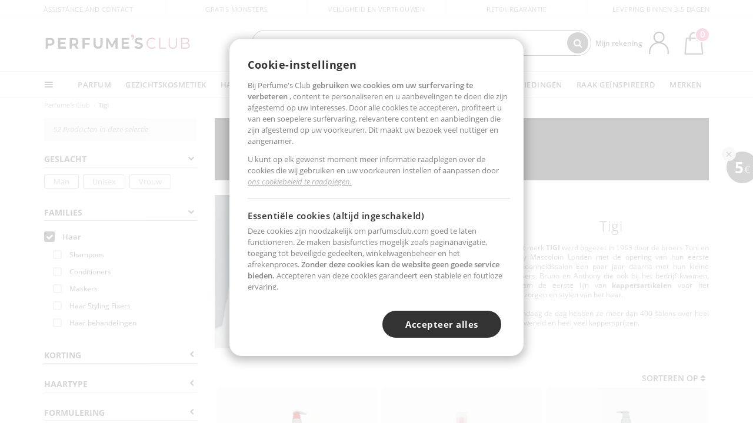

--- FILE ---
content_type: text/html; charset=utf-8
request_url: https://www.perfumesclub.nl/nl/tigi/m/
body_size: 86654
content:

<!DOCTYPE html>
<html lang="nl">
<head prefix="og:http://ogp.me/ns#">
    <meta charset="utf-8" />
    <meta property="og:type" content="website" />
        <meta name="viewport" content="width=device-width, initial-scale=1.0" />
    <title>Tigi - Perfumes Club</title><meta property="og:title" content="Tigi - Perfumes Club" /><meta name="SeoId" content="GestorSEOV2-556941377" /><meta name="description" content="Alle schoonheidsproducten {merk} tegen de beste prijs nu in uw online shop Perfumes Club. Ontdek hoe u {merk} online kunt kopen, voor mannen of vrouwen, vergelijk beoordelingen en meningen van andere klanten en vind de beste prijs." /><meta property="og:description" content="Alle schoonheidsproducten {merk} tegen de beste prijs nu in uw online shop Perfumes Club. Ontdek hoe u {merk} online kunt kopen, voor mannen of vrouwen, vergelijk beoordelingen en meningen van andere klanten en vind de beste prijs." /><meta name="keywords" content="{merk}, kopen {merk}, schoonheidsproducten {merk}, {merk} online, kopen {merk} online, {merk} tegen de beste prijs, opmerkingen {merk}, beoordelingen {merk}, {merk}, mannen, {merk} vrouwen" /><meta property='og:image' content='https://c.perfumesclub.com/social_nl/facebook/logo-fcbk-nl.png' /><meta property="og:url" content="https://www.perfumesclub.nl" /><meta property='fb:app_id' content='1566447806964596' />
    <script type="text/javascript">
        var variables = {
            CookieEstado: 'estadoV2',
            Mercado: 'nl',
            Locale: 'nl-NL',
            Idioma: 'nl',
            Dominio: '.perfumesclub.nl',
            Subdominio: '',
            Moneda: 'EUR',
            Loggeado: 'False' === 'True',
            EsMovil: 'False' === 'True',
            EsAppWeb: 'False' === 'True',
            EsAndroid: 'False' === 'True',
            EsIOS: 'False' === 'True',
            AppWebVersion: 0,
            AsistenciaTelefonicaActiva: false,
            RecaptchaKey: '6LediUYUAAAAAJhEj4bM1DlRg8LbmxPA73qh1Q7L',
            EsBot: 'False' === 'True',
            EsTest: 'False' === 'True',
            FacebookPixelId: '817689695009275',
            TipoPagina: '',
            Ahora: '1768881949541,94',
            MarcaId: '938',
            Oct8ne: {
                ChatMarcaActivo: '' === 'true',
                ChatBotActivo: '' === 'true' || 'False' === 'True',
                LicenseLoreal: 'C91AA3A80A14D4A267514EE0C2A93AA7',
                LicenseSisley: 'F45519789982EC297ADF9C072272B550',
                LicenseGuerlain: 'DDA930EF9BC2DDB9E1151BF22AA8E9CF',
                LicenseChatBot: '80C09DCB5493E8647F70AD341E62FF8A',
                BaseUrl: '',
                Locale: '',
                ClienteOct8ne:  {
                    Id: '0',
                    MercadoId: '',
                    IdiomaId: '',
                    FechaAlta: '',
                    RecibirInfoTerceros: 'No',
                    FidNivel: '',
                    NombreCompleto: '',
                    Email: '',
                    FidMonedas: '',
                    FidPuntos: ''
                }
            },
            SwiperScriptCargado: false,
            CriteoActivo: 'False',
            EsInvitado: 'False' === 'True',
        };
        var dataLayer = [{'template':'Lineamarca','device':'Desktop','userLogged':'0','RMKPagetype':'other','totalParaPixeles':0.0,'googleAdsConversionValue':0.0,'httpStatus':200,'infoLoreal':{'contieneLoreal':false},'pc_mercado':'nl','pc_sessionStatus':'0','pc_statusUsr':'0','pc_retargetingProvider':'','PermiteCookiesAnaliticas':false,'PermiteCookiesMarketing':false,'GamaInactiva':false,'platform':'web','contentGroup1':' marcas | resultados','contentGroup4':'catálogo de marca'}, []];
        
        var impressions = {};
        
        var trackingMgrQueue = (function () {
            var arr = []; var pushEvent = null;
            arr.push = function () { Array.prototype.push.apply(this, arguments); if (pushEvent != null) pushEvent(); };
            arr.pushEvent = function (f) { pushEvent = f; };
            return arr;
        })();
        
    </script>

            <link rel="stylesheet" type="text/css" href="/Content/cssbundle-v2nl?v=kl_XuUEMlBf0XOQqw6xv4sntv5r3eZAlBDzFLpMTrbw1" />
        <script src="/bundles/scripts/?v=h00zgyGubzMXDikfpBedFC0ay2ie6BCfBxQnq9ADPjg1"></script>

    <link rel="preconnect" href="https://c.perfumesclub.com" crossorigin>
    <link rel="dns-prefetch" href="https://fonts.gstatic.com">
    <link rel="dns-prefetch" href="https://i1.perfumesclub.com">
    <link rel="preload" href="/Content/Fonts/fontawesome-webfont.woff2" as="font" type="font/woff2" crossorigin>
    <link rel="icon" type="image/png" href="https://c.perfumesclub.com/images_web/favicon.png" />
    <link rel="icon" type="image/gif" href="https://c.perfumesclub.com/images_web/favicon.gif" />
    <link rel="icon" type="image/vnd.microsoft.icon" href="https://c.perfumesclub.com/images_web/favicon.ico" />
    <link rel="apple-touch-icon" sizes="120x120" href="https://c.perfumesclub.com/images_web/apple-touch-icon-120x120.png">
    <link rel="apple-touch-icon" sizes="152x152" href="https://c.perfumesclub.com/images_web/apple-touch-icon-152x152.png">
    <link rel="apple-touch-icon" sizes="167x167" href="https://c.perfumesclub.com/images_web/apple-touch-icon-167x167.png">
    <link rel="apple-touch-icon" sizes="180x180" href="https://c.perfumesclub.com/images_web/apple-touch-icon-180x180.png">
    <link rel="apple-touch-icon" href="https://c.perfumesclub.com/images_web/apple-touch-icon.png">

    
<link rel='alternate' hreflang='de-at' href="https://www.perfumesclub.at/de/tigi/m/" /><link rel='alternate' hreflang='en-au' href="https://au.perfumesclub.com/en/tigi/m/" /><link rel='alternate' hreflang='fr-be' href="https://www.perfumesclub.be/fr/tigi/m/" /><link rel='alternate' hreflang='en-ca' href="https://ca.perfumesclub.com/en/tigi/m/" /><link rel='alternate' hreflang='de-ch' href="https://www.perfumesclub.ch/de/tigi/m/" /><link rel='alternate' hreflang='de-de' href="https://www.parfumsclub.de/de/tigi/m/" /><link rel='alternate' hreflang='de' href="https://www.parfumsclub.de/de/tigi/m/" /><link rel='alternate' hreflang='es-es' href="https://www.perfumesclub.com/es/tigi/m/" /><link rel='alternate' hreflang='es' href="https://www.perfumesclub.com/es/tigi/m/" /><link rel='alternate' hreflang='fr-fr' href="https://www.perfumesclub.fr/fr/tigi/m/" /><link rel='alternate' hreflang='fr' href="https://www.perfumesclub.fr/fr/tigi/m/" /><link rel='alternate' hreflang='it' href="https://www.perfumesclub.it/it/tigi/m/" /><link rel='alternate' hreflang='ja' href="https://www.perfumesclub.jp/ja/tigi/m/" /><link rel='alternate' hreflang='lt' href="https://www.perfumesclub.lt/lt/tigi/m/" /><link rel='alternate' hreflang='lv' href="https://www.perfumesclub.lv/lv/tigi/m/" /><link rel='alternate' hreflang='es-mx' href="https://www.perfumesclub.com.mx/es/tigi/m/" /><link rel='alternate' hreflang='nl' href="https://www.perfumesclub.nl/nl/tigi/m/" /><link rel='alternate' hreflang='en-no' href="https://www.perfumesclub.no/en/tigi/m/" /><link rel='alternate' hreflang='en-nz' href="https://www.perfumesclub.co.nz/en/tigi/m/" /><link rel='alternate' hreflang='pl' href="https://www.perfumesclub.pl/pl/tigi/m/" /><link rel='alternate' hreflang='pt' href="https://www.perfumesclub.pt/pt/tigi/m/" /><link rel='alternate' hreflang='en-se' href="https://www.perfumesclub.se/en/tigi/m/" /><link rel='alternate' hreflang='sl' href="https://www.perfumesclub.si/sl/tigi/m/" /><link rel='alternate' hreflang='sk' href="https://www.perfumesclub.sk/sk/tigi/m/" /><link rel='alternate' hreflang='en-gb' href="https://www.perfumesclub.co.uk/en/tigi/m/" /><link rel='alternate' hreflang='en' href="https://www.perfumesclub.co.uk/en/tigi/m/" /><link rel='alternate' hreflang='en-us' href="https://www.perfumesclub.us/en/tigi/m/" />    
    <link rel ="canonical" href="https://www.perfumesclub.nl/nl/tigi/m/" />
    
    <link rel="stylesheet" type="text/css" href="/Content/MarcaNuevaPresentacion.css" />
    <style type="text/css">        
        a#btnToggleDescripcionExtendida{color:#df4987}
a#btnToggleDescripcionExtendida:hover{color:#333;text-decoration:none!important}
.toHalEBr{display:block!important}
.toHalEBr span{margin-top:110px}
.offset-xl-10.newOrderList{margin-top:15px}
.opBrandImage{display:block;position:absolute;top:-7px;right:5px;width:70px;z-index:1}
.opBrandImage a{display:block;opacity:.7}
.opBrandImage a:hover{display:block;opacity:1}
.opinionsAll .opinion{z-index:3}
.toHalEBr .carousel-control-next-icon,.toHalEBr .carousel-control-prev-icon{width:20px;height:20px;position:relative;background-image:url(https://c.perfumesclub.com/nw/r.svg)}
.toHalEBr .carousel-control-prev-icon{background-image:url(https://c.perfumesclub.com/nw/l.svg)}
.optiPListDiv .productList.gamas .contpInfo{min-height:78px;margin-bottom:8px}

        @media only screen and (max-width: 767px) {
            #listadoProductos{margin-top:25px}
.optiPListDiv .productList.gamas .contpInfo{min-height:35px;margin-bottom:10px}
#pluginComentarios_home{padding:0 20px}
.opinionsAll.opinionsSlider .carousel-control-prev{left:0}
.opBrandImage a{opacity:1}
        }

        @media only screen and (min-width: 768px) and (max-width: 1091px) {
            .optiBrand .col-6.col-md-4 {padding-left:0; padding-right:0}
        }
    </style>


    <script type="text/javascript">
    $(document).ready(function () {
        $('[data-filter-value="Kérastase"]').hide();
    });
</script>


<style>
/*ocultar en App banner inferior - borrar martes 20/01*/	
body.esApp .bannerNoApp{display:none!important}
/*En Perfil.css*/
@media only screen and (min-width: 768px) {
	#cuentaContainer .productList.gamas a.newStyle {z-index:5; mix-blend-mode: multiply; padding: 0 12px}
	#listadoArticulos.hacte .productList.gamas {height: 350px !important}
	#listadoArticulos.hacte .productList.gamas:hover {-webkit-box-shadow: none;-moz-box-shadow: none;box-shadow: none;}
	#DinamicoPerfil .newOrderList {margin-bottom: 12px}
}


@media only screen and (max-width: 767px) {
.productListSimple.patrocinado::after {top:0 !important}
}
	
	

.container.mar-t-3x.bLBlock{display:none;} /*Ocultar Título mosaico pdps*/
.container-title-flowbox{display:none;} /*Comentar cuando haya mosaico de marca*/
#divPromotedBanners {padding-bottom:30px}
	
	@media only screen and (min-width: 1192px) and (max-width: 1399px) {
		.photo img.miniZoom {width:60px}
}
	
	
	body .productList .newToolTip.OfertaEspecial, body .help.nwhelp.nTextIcons.OfertaEspecial, body .productListSimple.pintadoRelacionados .help.OfertaEspecial, body .productListSimple .newToolTip.OfertaEspecial, body .iconosN2022 .help.nwhelp.lastDesign.nTextIcons.OfertaEspecial {border-color:#333 !important; background-color: #333 !important; color:#fff !important}
	

body.esApp .tooltip > .tooltip-inner a.ttAFidelizacion, body.esApp a.ttAFidelizacion, body.esApp .ttAFidelizacion {display:none !important; height:0; opacity:0}
	
body.us #RegistroFooter, body.us a.buyProduct, body.us .contPlusLess, body.us .contButtons, body.us #miniCarrito, body.us .packsNDbut, body.us .buyMini, body.us #buyScrollButton {display:none !important; opacity: 0 !important; height: 0 !important; width: 0 !important}

	
@media only screen and (min-width: 768px) {
    #FiltroForm .arrow-custom-l.swiper-button-prev:hover, #FiltroForm .arrow-custom-r.swiper-button-next:hover {
        background-color: #ffffff70;filter:none!important
    }
}
	
	@media only screen and (min-width: 992px) and (max-width: 1191px) {
		body.nl #divHeader .nav > .mainLink.dontMissThis {display: none !important}
	}

	
	
/*parche logo CH - borrar en subida de web*/
body.ch:not(.fixedSearch).darkBackground #logo{background-image: url(https://c.perfumesclub.com/nw/logo_perfumesclub_hal_2024.png);}	

	


/*Icono buscador tablet*/
@supports (-webkit-touch-callout: none) {
	@media only screen and (min-width: 768px) and (max-width: 1091px) {
		#searchForm button .fa {right: 8px}
		#searchForm.large button .fa {right: auto}
	}
}


body:not(.esApp).darkBackground #newSearch, body:not(.esApp).normalBackground #newSearch {display: none}

	
	/*Rebajas*/
	.maxX .nMOfertas.nMRebajas, body .mm-listview li.specialLMobile .linkBF2022.nMRebajas {background-color: transparent !important;}

	
	 body .maxX .nMOfertas.nMRebajas, body .mm-listview li.specialLMobile .linkBF2022.nMRebajas {
            font-weight: 800 !important;
            background: linear-gradient(
                120deg,
                #cef0c5, #fea2f1, #ff7547, #8aade6, #acddcb
            );
            background-size: 200% 100%;
            -webkit-background-clip: text;
            -webkit-text-fill-color: transparent;
            background-clip: text;
            animation: rainbow 8s linear infinite;
        }

        @keyframes rainbow {
            0% {background-position: 0% 50%;}
            100% {background-position: 200% 50%;}
        }
	@media only screen and (max-width: 767px) {
		body .mm-listview li.specialLMobile .linkBF2022.nMRebajas {letter-spacing: 0.5px}
	}
	

	
	@media only screen and (max-width: 1091px) {
		.maxX .nMOfertas.nMRebajas:after {display: none !important}
	}
	@media only screen and (max-width: 1399px) {
		body.de .maxX .nMOfertas.nMRebajas:after, body.at .maxX .nMOfertas.nMRebajas:after {display: none !important}
	}


	
body.familia2-94100 a:first-of-type.selectFamModi, body.familia2-94400 a:nth-of-type(3n-1).selectFamModi, body.familia2-94200 a:nth-of-type(3n).selectFamModi, body.familia2-94300 a:nth-of-type(4n).selectFamModi, a.selectFamModi.selected, a:hover.selectFamModi, .promoList a.filtrar.selected {opacity:1}


@media only screen and (min-width: 768px) and (max-width: 1191px) {

/*Eliminar con nuevo menú*/

	.position-static .mainLink.nav-right.specialMainLink {display:none !important}
}

body .productList .newToolTip.OfertaEspecial, body .help.nwhelp.nTextIcons.OfertaEspecial, body .productListSimple.pintadoRelacionados .help.OfertaEspecial, body .productListSimple .newToolTip.OfertaEspecial, body .iconosN2022 .help.nwhelp.lastDesign.nTextIcons.OfertaEspecial {border-color:#782450 !important; background-color:#782450 !important; color:#fff !important}

body .productList .newToolTip.Promo1, body .help.nwhelp.nTextIcons.Promo1, body .productListSimple.pintadoRelacionados .help.Promo1, body .productListSimple .newToolTip.Promo1, body .iconosN2022 .help.nwhelp.lastDesign.nTextIcons.Promo1{border-color:#782450 !important; background-color:#782450 !important; color:#fff !important}
	
body .productList .newToolTip.Promo2, body .help.nwhelp.nTextIcons.Promo2, body .productListSimple.pintadoRelacionados .help.Promo2, body .productListSimple .newToolTip.Promo2, body .iconosN2022 .help.nwhelp.lastDesign.nTextIcons.Promo2{border-color:#782450 !important; background-color:#782450 !important; color:#fff !important}
	
	
</style>


    

    
    <script type="text/javascript">
        function gtag() { dataLayer.push(arguments); }
        
        gtag('consent', 'default', {
            'ad_storage': 'denied',
            'ad_user_data': 'denied',
            'ad_personalization': 'denied',
            'analytics_storage': 'denied'
        });
        function GTMConsentUpdate(consentMarketing, consentAnalytics) {
            gtag('consent', 'update', {
                'ad_storage': consentMarketing,
                'ad_user_data': consentMarketing,
                'ad_personalization': consentMarketing,
                'analytics_storage': consentAnalytics
            });
        }

        var cookieMarketing = GetCookieMultiValue("PreferenciasCookies", "PermiteMarketing");
        var cookieAnalytics = GetCookieMultiValue("PreferenciasCookies", "PermiteAnaliticas");
        var permisoMarketing = ''; var permisoAnalytics = '';
        if (cookieMarketing !== "") {
            if (cookieMarketing === "true") permisoMarketing = "granted";
            else permisoMarketing = "denied";
        }
        if (cookieAnalytics !== "") {
            if (cookieAnalytics === "true") permisoAnalytics = "granted";
            else permisoAnalytics = "denied";
        }
        
        if (permisoMarketing != "" && permisoAnalytics != "")
            GTMConsentUpdate(permisoMarketing, permisoAnalytics);

        var consent = '';
        if (cookieAnalytics === "true") {
            consent = "stats";
        }
        if (cookieMarketing === "true") {
            if (consent != "") consent += ",marketing";
            else consent = "marketing";
        }
        dataLayer.push({
            'event': "cookie_consent",
            'info_consent': consent
        });

        //window.addEventListener("AsyncScriptCargado", function (event) {
        //    switch (event.detail.Nombre) {
        //        case "TuNombreDeScript": break;
        //        default: console.warn(`Script desconocido cargado: ${event.detail.Nombre}`); break;
        //    }
        //});
    </script>

    

<script async id="__cn_generic_script__404f3448-747d-4114-a532-c67366c1ddd1">!function(t){function e(){if(!t.querySelector("#__cn_client_script_404f3448-747d-4114-a532-c67366c1ddd1")){var e=t.createElement("script");e.setAttribute("src","https://cdn.connectif.cloud/eu2/client-script/404f3448-747d-4114-a532-c67366c1ddd1"),t.body.appendChild(e)}}"complete"===t.readyState||"interactive"===t.readyState?e():t.addEventListener("DOMContentLoaded",e)}(document);</script></head>

<body class="nl marca-938">
    

        




<div id="divHeader" class="cbp-af-header">
    <div class="headerShrink">
        <div class="container font-11">
            <div class="row newTopLine">
                <div class="col-md">
                    
                    <a href="/nl/supportcentre/" class="hack">
                        Assistance and Contact
                    </a>
                </div>
                

                

                <div class="col-md text-center"><span>Gratis monsters</span></div>
                

                <div class="col-md text-center"><span>Veiligheid en vertrouwen</span></div>
                
                

                <div class="col-md text-center d-md-none d-lg-block">
                    <span><a href="/nl/supportcentre/?p=200128460" class="hack ofuscado pad-0x">Retourgarantie</a></span>
                </div>
                <div class="col-md text-right">
                    <span>Levering binnen 3-5 dagen</span>
                    
                    
                </div>
            </div>
        </div>
    </div>
    <div class="container back-white">
        <div class="row pad-t-05x pad-b-05x headerLogoContainer">
            <div class="col-md-4 col-lg-3" id="divLogo">
                <a id="logo" href="https://www.perfumesclub.nl/">
                    <img src="https://c.perfumesclub.com/nw/logo_perfumesclub.png" alt="Beauty producten: Parfum, Cosmetica, Kappers, Make-up, Zonnebril" width="297" height="73">
                    
                </a>
            </div>
            <div class="col-lg-2 hidden-md-down text-right">
                <div class="bannerTop">
                    

                    
                    

                    
                    
                    
                </div>
            </div>
            <div class="col-md-6 col-lg-4 col-xl-4 searchAndtel" id="newSearchES">

                
                
                <form id="searchForm">
                    <label for="buscar" class="sr-only">Search</label>
                    <input id="buscar" type="text" placeholder="WEET JE WAT JE ZOEKT?" name="buscar" value="" autocomplete="off">
                    <input id="origenBusqueda" name="Origen" type="hidden" value="default" />
                    
                    
                    <button id="buscarSubmit" type="submit" aria-label="Search"><i class="fa fa-search" aria-hidden="true"></i></button>
                </form>


                <div class="bSearchH" id="bSearchH"></div>

	<div id="inspiracion" class="inspiracion">
		<span onClick="location.href='/nl/perfumesclub-services/'">RAAK GEÏNSPIREERD</span>
		<div id="inspiracionOpen" class="inspiracionOpen" style="display:none">
			<div class="contentAll">
				<div class="contentAllInspPrin">
					<div class="row">

                                               <!--<div class="col-3">
							<a href="/nl/landing/kerstmis-2025/" class="GTMEventGA" data-eventcat="buscador-inspirate" data-eventact="navidad">
								<img src="https://c.perfumesclub.com/2025/tarjetas/tj-landing-navidad-2025-inspirate.jpg" alt="Cadeau-ideeën KERST">
								Cadeau-ideeën <br><strong>KERST</strong>
							</a>
						</div>-->

                                                <!--<div class="col-3">
							<a href="/nl/perfumesclub/adventkalender-748598/p_748598/" class="GTMEventGA" data-eventcat="buscador-inspirate" data-eventact="calendario">
								<img src="https://c.perfumesclub.com/2025/tarjetas/tj-inspirate-calendario de adviento-2025.jpg" alt="Persoonlijke GRAVURE">
								Perfume's Club <br><strong>ADVENTSKALENDER</strong>
							</a>
						</div>-->

						 <!--<div class="col-3">
							<a href="/nl/vegan/t/" class="GTMEventGA" data-eventcat="buscador-inspirate" data-eventact="dia-de-la-madre">
								<img src="https://c.perfumesclub.com/nw/home/green-beauty-inspirate.jpg" alt="Producten VEGAN">
								Producten <br><strong>VEGAN</strong>
							</a>
						</div>-->

						<div class="col-3">
							<a href="/nl/blog/" class="GTMEventGA" data-eventcat="buscador-inspirate" data-eventact="dia-de-la-madre">
								<img src="https://c.perfumesclub.com/2025/tarjetas/tj-inspirate-blog-nuevo-si.jpg" alt="Beauty BLOG">
								Beauty <br><strong>BLOG</strong>
							</a>
						</div>

						<div class="col-3">
							<a href="/nl/perfumesclub/tarjeta-regalo/p_1001/" class="GTMEventGA" data-eventcat="buscador-inspirate" data-eventact="tarjeta-regalo">
								<img src="https://c.perfumesclub.com/2025/tarjetas/tarjeta-regalo-inspirate.jpg" alt="Perfume's Club CADEAUKAART">
								Perfume's Club<br><strong>CADEAUKAART</strong>
							</a>
						</div>

							<div class="col-3">
							<a href="/nl/landing/winter-nl/" class="GTMEventGA" data-eventcat="buscador-inspirate" data-eventact="nicho-invierno">
								<img src="https://c.perfumesclub.com/2025/tarjetas/tarjeta-nicho-invierno-222-260.jpg" alt="nicho-invierno">
								Universum <br><strong>WINTER</strong>
							</a>
						</div>

						<!--<div class="col-3">
							<a href="/nl/personaliseerbare-items/e/" class="GTMEventGA" data-eventcat="buscador-inspirate" data-eventact="grabados">
								<img src="https://c.perfumesclub.com/2025/tarjetas/search-grabado.jpg" alt="Persoonlijke GRAVURE">
								Persoonlijke<br><strong>GRAVURE</strong>
							</a>
						</div>-->

                                                                <!--<div class="col-3">
							<a href="/nl/bargains/e/" class="GTMEventGA" data-eventcat="buscador-inspirate" data-eventact="outlet">
								<img src="https://c.perfumesclub.com/nw/tarjetas/outlet-222x260-2025.jpg" alt="Universum OUTLET">
								Universum <br><strong>OUTLET</strong>
							</a>
						</div>-->

						        <div class="col-3">
							<a href="/nl/supplementen/home/" class="GTMEventGA" data-eventcat="buscador-inspirate" data-eventact="vitaminas">
								<img src="https://c.perfumesclub.com/2025/tarjetas/inspirate-vitaminas.jpg" alt="Alles für MANNEN">
								Vitaminen en <br><strong>SUPPLEMENTEN</strong>
							</a>
						</div>

                                                   <!--<div class="col-3">
							<a href="/nl/man/home/" class="GTMEventGA" data-eventcat="buscador-inspirate" data-eventact="nicho-hombre">
								<img src="https://c.perfumesclub.com/nw/search-man.jpg" alt="Alles für MANNEN">
								Alles voor <br><strong>MANNEN</strong>
							</a>
						</div>-->

						 <!--<div class="col-3">
							<a href="/nl/rekening/perfilinicio/?destino=menuLApadrinar" class="GTMEventGA" data-eventcat="buscador-inspirate" data-eventact="apadrina">
								<img src="https://c.perfumesclub.com/nw/search-apadrina.jpg" alt="Einladen und GEWINNEN">
								Beveel aan en<br><strong>WIN</strong>
							</a>
						</div>-->
					</div>
				</div>
				<div class="contentAllInspSec">
					<div class="mar-b-1x font-w-600 op-06">En ook...</div>
					 <!--<a href="/nl/geg/n/?sort=0" class="GTMEventGA" data-eventcat="buscador-inspirate" data-eventact="envio-gratis">Gratis verzenden</a>-->
                                         <a href="/nl/promo9/e/" class="GTMEventGA" data-eventcat="buscador-inspirate" data-eventact="virales">Virale Producten</a>
                                         <!--<a href="/nl/supplementen/home/" class="GTMEventGA" data-eventcat="buscador-inspirate" data-eventact="vitaminas-suplementos">Vitaminen en Suppementen</a>-->
                                         <!--<a href="/nl/herfst/home/" class="GTMEventGA" data-eventcat="buscador-inspirate" data-eventact="otoño">Universum Herfst</a>-->
					<a href="/nl/bargains/e/" class="GTMEventGA" data-eventcat="buscador-inspirate" data-eventact="outlet">Outlet</a>
					<!--<a href="/nl/blog/" class="GTMEventGA" data-eventcat="buscador-inspirate" data-eventact="blog">Blog</a>-->
					 <!--<a href="/nl/perfumesclub/tarjeta-regalo/p_1001/" class="GTMEventGA" data-eventcat="buscador-inspirate" data-eventact="tarjeta-regalo">Cadeaubon</a>-->
                                         <!--<a href="/nl/reizen/home/" class="GTMEventGA" data-eventcat="buscador-inspirate" data-eventact="tallas-viaje">Travel sized</a>-->
                                          <a href="/nl/cadeaus-voor-haar/e/" class="GTMEventGA" data-eventcat="buscador-inspirate" data-eventact="regalos-ella">Cadeaus voor vrouwen</a>	
                                           <a href="/nl/cadeaus-voor-hem/e/" class="GTMEventGA" data-eventcat="buscador-inspirate" data-eventact="regalos-el">Cadeaus voor mannen</a>	
                                             <a href="/nl/virtualtryon/e/" class="GTMEventGA" data-eventcat="buscador-inspirate" data-eventact="probador-maquillaje">Virtual Make-up try-on</a>	
                                             <a href="/nl/virtualtryon-hair/e/" class="GTMEventGA" data-eventcat="buscador-inspirate" data-eventact="probador-cabello">Hair Color Try-on</a>	
                                          <a href="/erotiek/home/" class="GTMEventGA" data-eventcat="buscador-inspirate" data-eventact="erotica">Universum Erotiek</a>	
                                             <!--<a href="/nl/vegan/t/" class="GTMEventGA" data-eventcat="buscador-inspirate" data-eventact="vegano">Producten Vegan</a>-->
                                         <a href="/nl/luxe/home/" class="GTMEventGA" data-eventcat="buscador-inspirate" data-eventact="nicho-lujo">Luxe universum</a>	
                                        <!--<a href="/nl/giftfinder/finder-protectores-solares/" class="GTMEventGA" data-eventcat="buscador-inspirate" data-eventact="finder-solar">Zoek zonnebrandcrème</a>-->			
					<a href="/nl/moeders-babies/home/" class="GTMEventGA" data-eventcat="buscador-inspirate" data-eventact="mamas">Moeders en Baby's</a>
					<a href="/nl/k-beauty/home/" class="GTMEventGA" data-eventcat="buscador-inspirate" data-eventact="cosmetica-coreana">Koreaanse cosmetische producten</a>
					 <a href="/nl/personaliseerbare-items/e/" class="GTMEventGA" data-eventcat="buscador-inspirate" data-eventact="grabados">Persoonlijke gravure</a>
                                        <a href="/nl/geschenken/" class="GTMEventGA" data-eventcat="buscador-inspirate" data-eventact="regalos-por-compra">Cadeaus per aankoop</a>
					<a href="/nl/rekening/login/?returnUrl=http%3a%2f%2fwww.perfumesclub.nl%2fnl%2frekening%2fperfilinicio%2f%3fdestino%3dmenuLApadrinar" class="GTMEventGA" data-eventcat="buscador-inspirate" data-eventact="apadrina">Beveel aan en WIN</a>
					<a href="/nl/man/home/" class="GTMEventGA" data-eventcat="buscador-inspirate" data-eventact="nicho-hombre">Alles voor mannen</a>
					<!--<a href="/nl/parfum_nicho/f/" class="GTMEventGA" data-eventcat="buscador-inspirate" data-eventact="perfumes-nicho">Nicheparfums</a>-->
					<a href="/nl/hulp/aplicatie/" class="GTMEventGA" data-eventcat="buscador-inspirate" data-eventact="app">Onze APP</a>
					<a href="/nl/perfumesclub-services/" class="GTMEventGA contentAllInspSecLast" data-eventcat="buscador-inspirate" data-eventact="servicios">Alle diensten</a>
				</div>
			</div>
		</div>
	</div>
	<div id="promosearch" class="promosearch">
		<span onClick="location.href='/nl/aanbiedingen/e/'"><i class="fa fa-gift" aria-hidden="true" style="margin-right: 5px"></i>PROMOTIES</span>
		<div id="promosearchOpen" class="promosearchOpen" style="display:none">
			<div class="contentAll">
				<div class="contentAllInspPrin imgFullCircle">
					<div class="row">
						<div class="col-4">
							<a href="/nl/packs/" class="GTMEventGA" data-eventcat="buscador-promociones" data-eventact="packs-descuento">
								<div style="background-color: #cdcfa7"><img src="https://c.perfumesclub.com/nw/promo-search-3.png" alt="Packs descuento" /></div>
								Korting<br /><strong>PAKKETEN</strong>
							</a>
						</div>
						<div class="col-4">
							<a href="/nl/geschenken/" class="GTMEventGA" data-eventcat="buscador-promociones" data-eventact="regalos-por-compra">
								<div style="background-color: #a6d0cc"><img src="https://c.perfumesclub.com/nw/promo-search-4.png" alt="Regalos por compra" /></div>
								Kopen +<br /><strong>CADEAU</strong>
							</a>
						</div>
						<div class="col-4">
							<a href="/nl/aanbiedingen/e/" class="GTMEventGA" data-eventcat="buscador-promociones" data-eventact="promocion-semanal">
								<div style="background-color: #d0a6aa"><img src="https://c.perfumesclub.com/nw/promo-search-2.png" alt="Promoción semanal" /></div>
								Wekelijkse<br /><strong>PROMOTIE</strong>
							</a>
						</div>
					</div>
				</div>
			</div>
		</div>
	</div>

<script type="text/javascript">
	var inspiracionOpenTimeout, promosearchOpenTimeout;
	$("#inspiracion").hover(
		function () {
			setTimeout(function () { $('#newSearchES').addClass('deactive'); }, 100);
			inspiracionOpenTimeout = setTimeout(function () { $('#inspiracionOpen').fadeIn(); }, 100);
			$('.cortina').addClass('mostrar');
			$("#promosearchOpen").hide();
		},
		function () {
			clearTimeout(inspiracionOpenTimeout);
			$("#inspiracionOpen").hide();
			setTimeout(function () { $('#newSearchES').removeClass('deactive'); }, 100);
			$('.cortina').removeClass('mostrar');
		}
	);
	$("#promosearch").hover(
		function () {
			setTimeout(function () { $('#newSearchES').addClass('deactive'); }, 100);
			promosearchOpenTimeout = setTimeout(function () { $('#promosearchOpen').fadeIn(); }, 100);
			$('.cortina').addClass('mostrar');
			$("#inspiracionOpen").hide();
		},
		function () {
			clearTimeout(promosearchOpenTimeout);
			$("#promosearchOpen").hide();
			setTimeout(function () { $('#newSearchES').removeClass('deactive'); }, 100);
			$('.cortina').removeClass('mostrar');
		}
	);
	$("#searchForm input").hover(
		function () {
			setTimeout(function () { $('#newSearchES').addClass('deactive'); }, 100);
			$('.cortina').addClass('mostrar');
			$("#inspiracionOpen").hide();
			$("#promosearchOpen").hide();
		},
		function () {
			setTimeout(function () { $('#newSearchES').removeClass('deactive'); }, 100);
			$('.cortina').removeClass('mostrar');
		}
	);
</script>
                


            </div>
            <div class="col-md-2 col-lg-3 col-xl-3 mar-t-05x nSB">

                
                <div id="dropdownEffect"></div>

                
                <div id="miniCarrito">
                    <div id="basketTop" class="text-center">
                        <a data-href="/nl/winkelwagen/beoordeling/" class="ofuscado">
                            <img src="https://c.perfumesclub.com/nw/menudrop/basket-.svg" class="s-bag newBasket" width="40" height="48" alt="Winkelwagen">
                        </a>
                        
                    </div>
                </div>

                
                <div id="personalInfo">
                    <div class="topProfile">
                            <span class="myAccount">Mijn rekening</span>
                        <a href="/nl/rekening/perfilinicio/?destino=menuLCuenta">
                            <img id="topProfileFoto" src="https://c.perfumesclub.com/nw/menudrop/face-.svg" loading="lazy" width="44" height="44" alt="perfil-profile" />
                        <div class="loginRec" id="loginRec">
                            Login / Registration
                            <div class="triangleDD"></div>
                        </div>
                        </a>
                    </div>
                    <div id="infoOpen" style="display:none">
                        <div class="triangleDD"></div>
                        <div id="infoOpenContainer">
                            <div id="infoLogin" class="row">
                                <div class="col-3 align-self-center"><img src="https://c.perfumesclub.com/nw/menudrop/face-.svg" loading="lazy" alt="perfil-profile" /></div>
                                <div class="col-9 align-self-center">
                                    <div class="line-h-1-25 d-inline-block toMove1">
                                        <div class="font-w-600 text-uppercase font-13">Hallo</div>
                                        <div class="font-12 op-06 pad-R-6">Betreed en ontdek een wereld van schoonheid</div>
                                    </div>
                                </div>
                            </div>
                            <div id="infoLoginButtons">
                                <a id="btnLogin" href="/nl/rekening/login/" class="GTMMenuDesplegable">Stap in</a>
                                <a id="btnRegistrarse" href="/nl/rekening/login/?reg=1" class="GTMMenuDesplegable">Registreren</a>
                            </div>
                            <a href="/nl/rekening/perfilinicio/?destino=menuLCuenta" class="GTMMenuDesplegable">
                                <div id="infoLogged" style="display:none" class="row">
                                    <div class="col-3 align-self-center"><img id="infoFoto" src="https://c.perfumesclub.com/nw/menudrop/face-.svg" loading="lazy" alt="perfil-profile" /></div>
                                    <div class="col-9 align-self-center">
                                        <div class="line-h-1-25 d-inline-block toMove1">
                                            <div class="font-w-600 text-uppercase font-13 pad-R-6">Hallo, <span id="infoNombre"></span></div>
                                        </div>
                                    </div>
                                </div>
                            </a>
                            <div id="infoMainB">
                                <a href="/nl/rekening/perfilinicio/?destino=menuLPedidos" class="GTMMenuDesplegable">
                                    <img src="https://c.perfumesclub.com/nw/menudrop/pedidos.svg" loading="lazy" alt="Mijn bestellingen" />
                                    <div class="line-h-1-25">
                                        <div class="font-w-600 text-uppercase font-13 GTMMenuDesplegableText">Mijn bestellingen</div>
                                        <div class="font-12 op-075">Al uw bestellingen voor vragen</div>
                                    </div>
                                </a>
                                <a href="/nl/rekening/perfilinicio/?destino=menuLCuenta" class="GTMMenuDesplegable">
                                    <img src="https://c.perfumesclub.com/nw/menudrop/cuenta.svg" loading="lazy" alt="Mijn rekening" />
                                    <div class="line-h-1-25">
                                        <div class="font-w-600 text-uppercase font-13 GTMMenuDesplegableText">Mijn rekening</div>
                                        <div class="font-12 op-075">Persoonlijke gegevens, adressen, ...</div>
                                    </div>
                                </a>

                                <a href="/nl/rekening/perfilinicio/?destino=menuLRepetirCompra" class="GTMMenuDesplegable">
                                    <img src="https://c.perfumesclub.com/nw/menudrop/loquiero.svg" loading="lazy" alt="Ik wil het weer" />
                                    <div class="line-h-1-25">
                                        <div class="font-w-600 text-uppercase font-13 GTMMenuDesplegableText">Ik wil het weer</div>
                                        <div class="font-12 op-075">Koop het opnieuw in 1 klik</div>
                                    </div>
                                </a>
                                    <a href="/nl/rekening/perfilinicio/?destino=menuLFav" class="GTMMenuDesplegable">
                                        <img src="https://c.perfumesclub.com/nw/menudrop/wishlist.svg" loading="lazy" alt="Mis verlanglijstjes" />
                                        <div class="line-h-1-25">
                                            <div class="font-w-600 text-uppercase font-13 GTMMenuDesplegableText">Mis verlanglijstjes</div>
                                            <div class="font-12 op-075">Al uw favorietenlijsten</div>
                                        </div>
                                    </a>
                                <a href="/nl/rekening/perfilinicio/?destino=menuLBonos" class="GTMMenuDesplegable bonosToHide">
                                    <img src="https://c.perfumesclub.com/nw/menudrop/bonos-.svg" loading="lazy" alt="Kortingsvouchers" />
                                    <div class="line-h-1-25">
                                        <div class="font-w-600 text-uppercase font-13 GTMMenuDesplegableText">Kortingsvouchers</div>
                                        <div class="font-12 op-075">Uw kortingsbonnen beschikbaar</div>
                                    </div>
                                </a>
                            </div>
                            <div id="infosecB">
                                    <a href="/nl/rekening/perfilinicio/?destino=menuLApadrinar" class="GTMMenuDesplegable">
                                        <img src="https://c.perfumesclub.com/nw/menudrop/apadrina.svg" loading="lazy" alt="Sponsor en win" />
                                        <div class="line-h-1-25">
                                            <div class="font-w-600 text-uppercase font-13 GTMMenuDesplegableText">Sponsor en win</div>
                                            <div class="font-12 op-075">Breng een vriend mee en ontvang € 10</div>
                                        </div>
                                    </a>
                                <a id="perfilBellezaLink" href="/nl/rekening/perfilinicio/?destino=btnPerfilBelleza" class="GTMMenuDesplegable">
                                    <img src="https://c.perfumesclub.com/nw/menudrop/perfil.svg" loading="lazy" alt="Schoonheidsprofiel" />
                                    <div class="line-h-1-25">
                                        <div class="font-w-600 text-uppercase font-13 GTMMenuDesplegableText">Schoonheidsprofiel</div>
                                        <div class="font-12 op-075">Pas voorkeuren en behoeften aan</div>
                                    </div>
                                    <div class="completeProfile" data-toggle="tooltip" data-placement="top" title="Maak je schoonheidsprofiel compleet!"><i class="fa fa-info" aria-hidden="true"></i></div>
                                </a>
                                
                                
                            </div>
                            <div class="infoDisconect" style="display:none">
                                <a href="/nl/rekening/uitschakelen/" class="menDisconnet GTMMenuDesplegable">Uitloggen <i class="fa fa-sign-out" aria-hidden="true"></i></a>
                            </div>
                        </div>
                    </div>
                </div>
                

                
                

                

            </div>
        </div>
    </div>

    <div class="container-fluid">
        <div class="row flex-column-reverse">
            
            <div class="new-menu-level-1 col-12">
                <div class="container position-static">
                    <div class="row position-static">
                        <div class="nav col-12 ">
                            <div class="mainLink comprar">
                                
                                <div class="cortina"></div>
                                <nav class="navbar navbar-expand-md pad-0x">
                                    <div class="navbar-collapse" id="newMenu">
                                        <div class="navbar-nav">
                                            <div class="nav-item dropdown">
                                                <a class="nav-link dropdown-toggle" id="navbarDropdownMenuLink" data-toggle="dropdown" aria-haspopup="true" aria-expanded="false"><div class="hambur"></div></a>
                                                <ul class="dropdown-menu linkList level1 row" aria-labelledby="navbarDropdownMenuLink">
                                                    
                                                            <li class="dropdown-submenu">

            <a  class="mLink mainLinkEffect GTMMainMenu dropdown-item dropdown-toggle con-h mob-font-w-700 m-open">SCHOONHEID</a>


<ul class="dropdown-menu linkList level2 columnas-1 ">
            <li class="dropdown-submenu">

            <a data-href="/nl/parfum/f/"  class="mLink mainLinkEffect GTMMainMenu dropdown-item dropdown-toggle con-h  ofuscado">Parfum</a>

                <ul class="dropdown-menu linkList level3 columnas-1  cat-1">
                            <li>

            <a data-href="/nl/parfum/f/"  class="mLink mainLinkEffect GTMMainMenu dropdown-item font-w-700 ofuscado">Bekijk alles: Parfum</a>

                            </li>
                            <li class="dropdown-submenu">

            <a data-href="/nl/parfum/vrouw/fs/"  class="mLink mainLinkEffect GTMMainMenu dropdown-item dropdown-toggle con-h font-w-700 ofuscado">Parfums vrouw</a>

                                <ul class="dropdown-menu linkList level4 columnas-1  cat-1 cat-1">
                                        <li>

            <a data-href="/nl/parfum/vrouw/fs/"  class="mLink mainLinkEffect GTMMainMenu dropdown-item font-w-700 ofuscado">Bekijk alles: Parfums vrouw</a>

                                        </li>
                                        <li>

            <a href="/nl/parfum/vrouw/houtachtige-geuren/fst/"  class="mLink mainLinkEffect GTMMainMenu dropdown-item ">Houtachtige parfums vrouw</a>

                                        </li>
                                        <li>

            <a href="/nl/parfum/vrouw/chypre/fst/"  class="mLink mainLinkEffect GTMMainMenu dropdown-item ">Chypre parfums vrouw</a>

                                        </li>
                                        <li>

            <a href="/nl/parfum/vrouw/citrus/fst/"  class="mLink mainLinkEffect GTMMainMenu dropdown-item ">Citrus parfums vrouw</a>

                                        </li>
                                        <li>

            <a href="/nl/parfum/vrouw/bloemig/fst/"  class="mLink mainLinkEffect GTMMainMenu dropdown-item ">Bloemige parfums vrouw</a>

                                        </li>
                                        <li>

            <a href="/nl/parfum/vrouw/fris-water/fst/"  class="mLink mainLinkEffect GTMMainMenu dropdown-item ">Fris water parfums vrouw</a>

                                        </li>
                                        <li>

            <a href="/nl/parfum/vrouw/orientaals/fst/"  class="mLink mainLinkEffect GTMMainMenu dropdown-item ">Orientaals parfums vrouw</a>

                                        </li>
                                        <li>

            <a href="/nl/parfum/vrouw/zonder-alcohol/fst/"  class="mLink mainLinkEffect GTMMainMenu dropdown-item ">Parfums vrouw zonder alcohol</a>

                                        </li>
                                </ul>
                            </li>
                            <li class="dropdown-submenu">

            <a data-href="/nl/parfum/man/fs/"  class="mLink mainLinkEffect GTMMainMenu dropdown-item dropdown-toggle con-h font-w-700 ofuscado">Parfums man</a>

                                <ul class="dropdown-menu linkList level4 columnas-1  cat-1 cat-1">
                                        <li>

            <a data-href="/nl/parfum/man/fs/"  class="mLink mainLinkEffect GTMMainMenu dropdown-item font-w-700 ofuscado">Bekijk alles: Parfums man</a>

                                        </li>
                                        <li>

            <a href="/nl/parfum/man/houtachtige-geuren/fst/"  class="mLink mainLinkEffect GTMMainMenu dropdown-item ">Houtachtige parfums man</a>

                                        </li>
                                        <li>

            <a href="/nl/parfum/man/citrus/fst/"  class="mLink mainLinkEffect GTMMainMenu dropdown-item ">Citrus parfums man</a>

                                        </li>
                                        <li>

            <a href="/nl/parfum/man/fris-water/fst/"  class="mLink mainLinkEffect GTMMainMenu dropdown-item ">Fris water parfums man</a>

                                        </li>
                                        <li>

            <a href="/nl/parfum/man/orientaals/fst/"  class="mLink mainLinkEffect GTMMainMenu dropdown-item ">Orientaals parfums man</a>

                                        </li>
                                        <li>

            <a href="/nl/parfum/man/zonder-alcohol/fst/"  class="mLink mainLinkEffect GTMMainMenu dropdown-item ">Parfums man zonder alcohol</a>

                                        </li>
                                        <li>

            <a href="/nl/parfum/man/fris-natuur/fst/"  class="mLink mainLinkEffect GTMMainMenu dropdown-item ">Fris natuur parfums man</a>

                                        </li>
                                        <li>

            <a href="/nl/parfum/man/kruidig/fst/"  class="mLink mainLinkEffect GTMMainMenu dropdown-item ">Kruidig parfums man</a>

                                        </li>
                                </ul>
                            </li>
                            <li>

            <a data-href="/nl/parfum/unisex/fs/"  class="mLink mainLinkEffect GTMMainMenu dropdown-item font-w-700 ofuscado">Unisex Parfums</a>

                            </li>
                            <li>

            <a href="/nl/parfum_nicho/f/"  class="mLink mainLinkEffect GTMMainMenu dropdown-item font-w-700">Niche-parfums</a>

                            </li>
                            <li>

            <a href="/nl/parfum_type-parfum_hervulbaar/f/"  class="mLink mainLinkEffect GTMMainMenu dropdown-item font-w-700">Parfums Hervulbaar</a>

                            </li>
                            <li>

            <a data-href="/nl/parfum_voordeelset/f/"  class="mLink mainLinkEffect GTMMainMenu dropdown-item font-w-700 ofuscado">Voordeelset</a>

                            </li>
                            <li>

            <a href="/nl/parfum_type-parfum/f/"  class="mLink mainLinkEffect GTMMainMenu dropdown-item font-w-700">Type Parfum</a>

                            </li>
                            <li>

            <a data-href="/nl/parfum_type-parfum_eau-de-toilette/f/"  class="mLink mainLinkEffect GTMMainMenu dropdown-item  ofuscado">Eau de Toilette</a>

                            </li>
                            <li>

            <a href="/nl/parfum_type-parfum_eau-de-parfum/f/"  class="mLink mainLinkEffect GTMMainMenu dropdown-item ">Eau de Parfum</a>

                            </li>
                            <li>

            <a href="/nl/parfum_type-parfum_eau-de-senteur/f/"  class="mLink mainLinkEffect GTMMainMenu dropdown-item ">Eau de Senteur</a>

                            </li>
                            <li>

            <a href="/nl/parfum_type-parfum_eau-de-cologne/f/"  class="mLink mainLinkEffect GTMMainMenu dropdown-item ">Eau de Cologne</a>

                            </li>
                </ul>
            </li>
            <li class="dropdown-submenu">

            <a data-href="/nl/gezichtskosmetiek/f/"  class="mLink mainLinkEffect GTMMainMenu dropdown-item dropdown-toggle con-h  ofuscado">Gezichtskosmetiek</a>

                <ul class="dropdown-menu linkList level3 columnas-4  cat-92000">
                            <li>

            <a data-href="/nl/gezichtskosmetiek/f/"  class="mLink mainLinkEffect GTMMainMenu dropdown-item font-w-700 ofuscado">Bekijk alles: Gezichtskosmetiek</a>

                            </li>
                            <li>

            <a data-href="/nl/gezichtskosmetiek_make-upverwijders/f/"  class="mLink mainLinkEffect GTMMainMenu dropdown-item font-w-700 h-92100 ofuscado">Make-upverwijders</a>

                            </li>
                            <li>

            <a href="/nl/gezichtskosmetiek_make-upverwijders_make-upverwijders-gezicht/f/"  class="mLink mainLinkEffect GTMMainMenu dropdown-item h-92100">Gezichtsmake-up verwijderaars</a>

                            </li>
                            <li>

            <a href="/nl/gezichtskosmetiek_make-upverwijders_make-upverwijders-ogen-en-lippen/f/"  class="mLink mainLinkEffect GTMMainMenu dropdown-item h-92100">Oog- en lipmake-up verwijderaars</a>

                            </li>
                            <li>

            <a href="/nl/gezichtskosmetiek_gezichtsreinigers/f/"  class="mLink mainLinkEffect GTMMainMenu dropdown-item font-w-700 h-92200">Gezichtsreinigers</a>

                            </li>
                            <li>

            <a href="/nl/gezichtskosmetiek_gezichtsreinigers_exfoliants/f/"  class="mLink mainLinkEffect GTMMainMenu dropdown-item h-92200">Exfoliants</a>

                            </li>
                            <li>

            <a href="/nl/gezichtskosmetiek_gezichtsreinigers_gels-en-zeepjes/f/"  class="mLink mainLinkEffect GTMMainMenu dropdown-item h-92200">Gels en zeepjes</a>

                            </li>
                            <li>

            <a href="/nl/gezichtskosmetiek_gezichtsreinigers_kabelschijven/f/"  class="mLink mainLinkEffect GTMMainMenu dropdown-item h-92200">Kabelschijven</a>

                            </li>
                            <li>

            <a href="/nl/gezichtskosmetiek_gezichtsreinigers_micellaire-wateren/f/"  class="mLink mainLinkEffect GTMMainMenu dropdown-item h-92200">Micellaire Wateren</a>

                            </li>
                            <li>

            <a href="/nl/gezichtskosmetiek_gezichtsreinigers_olien/f/"  class="mLink mainLinkEffect GTMMainMenu dropdown-item h-92200">oliën</a>

                            </li>
                            <li>

            <a href="/nl/gezichtskosmetiek_gezichtsreinigers_oplaadbaar-92210/f/"  class="mLink mainLinkEffect GTMMainMenu dropdown-item h-92200">Oplaadbaar</a>

                            </li>
                            <li>

            <a href="/nl/gezichtskosmetiek_gezichtsreinigers_opladen-92209/f/"  class="mLink mainLinkEffect GTMMainMenu dropdown-item h-92200">Opladen</a>

                            </li>
                            <li>

            <a href="/nl/gezichtskosmetiek_gezichtsreinigers_reinigingsmelk/f/"  class="mLink mainLinkEffect GTMMainMenu dropdown-item h-92200">Reinigingsmelk</a>

                            </li>
                            <li>

            <a href="/nl/gezichtskosmetiek_gezichtsreinigers_sponzen/f/"  class="mLink mainLinkEffect GTMMainMenu dropdown-item h-92200">Sponzen</a>

                            </li>
                            <li>

            <a data-href="/nl/gezichtskosmetiek_gezichtsreinigers_tonics/f/"  class="mLink mainLinkEffect GTMMainMenu dropdown-item h-92200 ofuscado">Tonics</a>

                            </li>
                            <li>

            <a href="/nl/gezichtskosmetiek_gezichtsbehandelingen/vrouw/fs/"  class="mLink mainLinkEffect GTMMainMenu dropdown-item font-w-700 h-92300">Gezichtsbehandelingen</a>

                            </li>
                            <li>

            <a href="/nl/gezichtskosmetiek_gezichtsbehandelingen_antiacne-antiporien-en-mee-eters/vrouw/fs/"  class="mLink mainLinkEffect GTMMainMenu dropdown-item h-92300">Antiacne, antiporiën en mee-eters</a>

                            </li>
                            <li>

            <a data-href="/nl/gezichtskosmetiek_gezichtsbehandelingen_anti-aging-en-anti-rimpel/vrouw/fs/"  class="mLink mainLinkEffect GTMMainMenu dropdown-item h-92300 ofuscado">Anti-aging en Anti-rimpel</a>

                            </li>
                            <li>

            <a href="/nl/gezichtskosmetiek_gezichtsbehandelingen_antioxidanten/f/"  class="mLink mainLinkEffect GTMMainMenu dropdown-item h-92300">Antioxidanten</a>

                            </li>
                            <li>

            <a href="/nl/gezichtskosmetiek_gezichtsbehandelingen_anti-roodheid/f/"  class="mLink mainLinkEffect GTMMainMenu dropdown-item h-92300">Anti-roodheid</a>

                            </li>
                            <li>

            <a href="/nl/gezichtskosmetiek_gezichtsbehandelingen_anti-vermoeidheid/vrouw/fs/"  class="mLink mainLinkEffect GTMMainMenu dropdown-item h-92300">Anti-Vermoeidheid</a>

                            </li>
                            <li>

            <a data-href="/nl/gezichtskosmetiek_gezichtsbehandelingen_anti-vlekken/vrouw/fs/"  class="mLink mainLinkEffect GTMMainMenu dropdown-item h-92300 ofuscado">Anti-vlekken</a>

                            </li>
                            <li>

            <a href="/nl/gezichtskosmetiek_gezichtsbehandelingen_flitseffect-en-belichtingstoestellen/vrouw/fs/"  class="mLink mainLinkEffect GTMMainMenu dropdown-item h-92300">Flitseffect</a>

                            </li>
                            <li>

            <a href="/nl/gezichtskosmetiek_gezichtsbehandelingen_bruma-facial/f/"  class="mLink mainLinkEffect GTMMainMenu dropdown-item h-92300">Gezichtsmist</a>

                            </li>
                            <li>

            <a href="/nl/gezichtskosmetiek_gezichtsbehandelingen_hydraterend-en-voedend/vrouw/fs/"  class="mLink mainLinkEffect GTMMainMenu dropdown-item h-92300">Hydraterend en Voedend</a>

                            </li>
                            <li>

            <a data-href="/nl/gezichtskosmetiek_gezichtsbehandelingen_maskers/vrouw/fs/"  class="mLink mainLinkEffect GTMMainMenu dropdown-item h-92300 ofuscado">Maskers</a>

                            </li>
                            <li>

            <a href="/nl/gezichtskosmetiek_gezichtsbehandelingen_matificants/vrouw/fs/"  class="mLink mainLinkEffect GTMMainMenu dropdown-item h-92300">Matificants</a>

                            </li>
                            <li>

            <a href="/nl/gezichtskosmetiek_gezichtsbehandelingen_oplaadbaar-92313/vrouw/fs/"  class="mLink mainLinkEffect GTMMainMenu dropdown-item h-92300">Oplaadbaar</a>

                            </li>
                            <li>

            <a href="/nl/gezichtskosmetiek_gezichtsbehandelingen_opladen/vrouw/fs/"  class="mLink mainLinkEffect GTMMainMenu dropdown-item h-92300">Opladen</a>

                            </li>
                            <li>

            <a data-href="/nl/gezichtskosmetiek_gezichtsbehandelingen_vertevigend-en-opheffend-effect/vrouw/fs/"  class="mLink mainLinkEffect GTMMainMenu dropdown-item h-92300 ofuscado">Vertevigend en Opheffend Effect</a>

                            </li>
                            <li>

            <a href="/nl/gezichtskosmetiek_oogbehandeling/vrouw/fs/"  class="mLink mainLinkEffect GTMMainMenu dropdown-item font-w-700 h-92400">Oogbehandeling</a>

                            </li>
                            <li>

            <a href="/nl/gezichtskosmetiek_oogbehandeling_anti-aging-en-verstevigend/vrouw/fs/"  class="mLink mainLinkEffect GTMMainMenu dropdown-item h-92400">Anti-aging en verstevigend</a>

                            </li>
                            <li>

            <a href="/nl/gezichtskosmetiek_oogbehandeling_oplaadbaar-92405/f/"  class="mLink mainLinkEffect GTMMainMenu dropdown-item h-92400">Oplaadbaar</a>

                            </li>
                            <li>

            <a href="/nl/gezichtskosmetiek_oogbehandeling_opladen-92404/f/"  class="mLink mainLinkEffect GTMMainMenu dropdown-item h-92400">Opladen</a>

                            </li>
                            <li>

            <a data-href="/nl/gezichtskosmetiek_oogbehandeling_wallen-en-donkere-kringen/vrouw/fs/"  class="mLink mainLinkEffect GTMMainMenu dropdown-item h-92400 ofuscado">Wallen en donkere kringen</a>

                            </li>
                            <li>

            <a href="/nl/gezichtskosmetiek_oogbehandeling_wenkbrauwen-92406/f/"  class="mLink mainLinkEffect GTMMainMenu dropdown-item h-92400">Wenkbrauwen</a>

                            </li>
                            <li>

            <a href="/nl/gezichtskosmetiek_oogbehandeling_wimpers-en-wenkbrauwen/f/"  class="mLink mainLinkEffect GTMMainMenu dropdown-item h-92400">Wimpers</a>

                            </li>
                            <li>

            <a href="/nl/gezichtskosmetiek_lippenbehandeling/f/"  class="mLink mainLinkEffect GTMMainMenu dropdown-item font-w-700 h-92500">Lippenbehandeling</a>

                            </li>
                            <li>

            <a href="/nl/gezichtskosmetiek_lippenbehandeling_lipcontour/f/"  class="mLink mainLinkEffect GTMMainMenu dropdown-item h-92500">Lipcontour</a>

                            </li>
                            <li>

            <a href="/nl/gezichtskosmetiek_lippenbehandeling_lippenbalsem/f/"  class="mLink mainLinkEffect GTMMainMenu dropdown-item h-92500">Lippenbalsem</a>

                            </li>
                            <li>

            <a href="/nl/gezichtskosmetiek_instrumentele-cosmetica/f/"  class="mLink mainLinkEffect GTMMainMenu dropdown-item font-w-700 h-92600">Gezichtsreinigingsapparaten</a>

                            </li>
                            <li>

            <a href="/nl/gezichtskosmetiek_instrumentele-cosmetica_elektrische-gezichtsmassagers/f/"  class="mLink mainLinkEffect GTMMainMenu dropdown-item h-92600">Elektrische gezichtsmassagers</a>

                            </li>
                            <li>

            <a href="/nl/gezichtskosmetiek_instrumentele-cosmetica_gezichtsborstel/f/"  class="mLink mainLinkEffect GTMMainMenu dropdown-item h-92600">Gezichtsborstel</a>

                            </li>
                            <li>

            <a href="/nl/gezichtskosmetiek_instrumentele-cosmetica_apparatologie/f/"  class="mLink mainLinkEffect GTMMainMenu dropdown-item h-92600">Gezichtsrollers en massageapparaten</a>

                            </li>
                            <li>

            <a href="/nl/gezichtskosmetiek_instrumentele-cosmetica_gua-sha-en-roller/f/"  class="mLink mainLinkEffect GTMMainMenu dropdown-item h-92600">Gua Sha en Roller</a>

                            </li>
                            <li>

            <a href="/nl/gezichtskosmetiek_scheren/f/"  class="mLink mainLinkEffect GTMMainMenu dropdown-item font-w-700 h-92800">Scheren</a>

                            </li>
                            <li>

            <a href="/nl/gezichtskosmetiek_scheren_aftershave/f/"  class="mLink mainLinkEffect GTMMainMenu dropdown-item h-92800">Aftershave</a>

                            </li>
                            <li>

            <a href="/nl/gezichtskosmetiek_scheren_beard-zorg/f/"  class="mLink mainLinkEffect GTMMainMenu dropdown-item h-92800">Beard Zorg</a>

                            </li>
                            <li>

            <a href="/nl/gezichtskosmetiek_scheren_elektrische-scheerapparaten/f/"  class="mLink mainLinkEffect GTMMainMenu dropdown-item h-92800">Elektrische scheerapparaten</a>

                            </li>
                            <li>

            <a href="/nl/gezichtskosmetiek_scheren_gels-en-schuim/f/"  class="mLink mainLinkEffect GTMMainMenu dropdown-item h-92800">Gels en Schuim</a>

                            </li>
                            <li>

            <a href="/nl/gezichtskosmetiek_scheren_knives/f/"  class="mLink mainLinkEffect GTMMainMenu dropdown-item h-92800">Knives</a>

                            </li>
                            <li>

            <a href="/nl/gezichtskosmetiek_scheren_preshave/f/"  class="mLink mainLinkEffect GTMMainMenu dropdown-item h-92800">Preshave</a>

                            </li>
                            <li>

            <a href="/nl/gezichtskosmetiek_scheren_scheerkwasten/f/"  class="mLink mainLinkEffect GTMMainMenu dropdown-item h-92800">Scheerkwasten</a>

                            </li>
                            <li>

            <a href="/nl/gezichtskosmetiek_scheren_scheersets-en-veel/f/"  class="mLink mainLinkEffect GTMMainMenu dropdown-item h-92800">Scheersets en veel</a>

                            </li>
                            <li>

            <a data-href="/nl/gezichtskosmetiek_voordeelsets-en-kadosets/vrouw/fs/"  class="mLink mainLinkEffect GTMMainMenu dropdown-item font-w-700 h-92700 ofuscado">Voordeelsets en Kadosets</a>

                            </li>
                            <li>

            <a href="/nl/gezichtskosmetiek_calendario-de-adviento/f/"  class="mLink mainLinkEffect GTMMainMenu dropdown-item font-w-700 h-92701">Adventskalender</a>

                            </li>
                </ul>
            </li>
            <li class="dropdown-submenu">

            <a data-href="/nl/haar/f/"  class="mLink mainLinkEffect GTMMainMenu dropdown-item dropdown-toggle con-h  ofuscado">Haar</a>

                <ul class="dropdown-menu linkList level3 columnas-1  cat-1050">
                            <li>

            <a data-href="/nl/haar/f/"  class="mLink mainLinkEffect GTMMainMenu dropdown-item font-w-700 ofuscado">Bekijk alles: Haar</a>

                            </li>
                            <li class="dropdown-submenu">

            <a data-href="/nl/haar_shampoos/f/"  class="mLink mainLinkEffect GTMMainMenu dropdown-item dropdown-toggle con-h  ofuscado">Shampoos</a>

                                <ul class="dropdown-menu linkList level4 columnas-2  cat-1050 cat-95100">
                                        <li>

            <a data-href="/nl/haar_shampoos/f/"  class="mLink mainLinkEffect GTMMainMenu dropdown-item font-w-700 ofuscado">Bekijk alles: Shampoos</a>

                                        </li>
                                        <li>

            <a href="/nl/haar_shampoos_anti-frizz/f/"  class="mLink mainLinkEffect GTMMainMenu dropdown-item ">Anti-frizz</a>

                                        </li>
                                        <li>

            <a href="/nl/haar_shampoos_anti-haarbreuk/f/"  class="mLink mainLinkEffect GTMMainMenu dropdown-item ">Anti-haarbreuk</a>

                                        </li>
                                        <li>

            <a href="/nl/haar_shampoos_anti-haaruitval/f/"  class="mLink mainLinkEffect GTMMainMenu dropdown-item ">Anti-haaruitval</a>

                                        </li>
                                        <li>

            <a href="/nl/haar_shampoos_anti-roos/f/"  class="mLink mainLinkEffect GTMMainMenu dropdown-item ">Anti-roos</a>

                                        </li>
                                        <li>

            <a href="/nl/haar_shampoos_definicion-de-rizos-afro-95118/f/"  class="mLink mainLinkEffect GTMMainMenu dropdown-item ">Definitie van afro-krullen</a>

                                        </li>
                                        <li>

            <a href="/nl/haar_shampoos_definitie-van-krullen/f/"  class="mLink mainLinkEffect GTMMainMenu dropdown-item ">Definitie van Krullen</a>

                                        </li>
                                        <li>

            <a href="/nl/haar_shampoos_dry-shampoos/f/"  class="mLink mainLinkEffect GTMMainMenu dropdown-item ">droogshampoo</a>

                                        </li>
                                        <li>

            <a href="/nl/haar_shampoos_cuero-cabelludo-sensible-95119/f/"  class="mLink mainLinkEffect GTMMainMenu dropdown-item ">Gevoelige hoofdhuid</a>

                                        </li>
                                        <li>

            <a href="/nl/haar_shampoos_gladmaker/f/"  class="mLink mainLinkEffect GTMMainMenu dropdown-item ">Gladmaker</a>

                                        </li>
                                        <li>

            <a href="/nl/haar_shampoos_glans/f/"  class="mLink mainLinkEffect GTMMainMenu dropdown-item ">Glans</a>

                                        </li>
                                        <li>

            <a href="/nl/haar_shampoos_proteccion-grises-blancos-95117/f/"  class="mLink mainLinkEffect GTMMainMenu dropdown-item ">Grijs-witte bescherming</a>

                                        </li>
                                        <li>

            <a href="/nl/haar_shampoos_keratine/f/"  class="mLink mainLinkEffect GTMMainMenu dropdown-item ">Keratine</a>

                                        </li>
                                        <li>

            <a href="/nl/haar_shampoos_kleurbescherming/f/"  class="mLink mainLinkEffect GTMMainMenu dropdown-item ">Kleurbescherming</a>

                                        </li>
                                        <li>

            <a href="/nl/haar_shampoos_te-ontwarren/f/"  class="mLink mainLinkEffect GTMMainMenu dropdown-item ">Te Ontwarren</a>

                                        </li>
                                        <li>

            <a href="/nl/haar_shampoos_vaste-shampoo/f/"  class="mLink mainLinkEffect GTMMainMenu dropdown-item ">Vaste shampoo</a>

                                        </li>
                                        <li>

            <a href="/nl/haar_shampoos_shampoos-vochtinbrengers/f/"  class="mLink mainLinkEffect GTMMainMenu dropdown-item ">Vochtinbrengers</a>

                                        </li>
                                        <li>

            <a href="/nl/haar_shampoos_volume/f/"  class="mLink mainLinkEffect GTMMainMenu dropdown-item ">Volume</a>

                                        </li>
                                        <li>

            <a href="/nl/haar_shampoos_zonnebescherming/f/"  class="mLink mainLinkEffect GTMMainMenu dropdown-item ">Zonnebescherming</a>

                                        </li>
                                        <li>

            <a href="/nl/haar_shampoos_zuiveraars/f/"  class="mLink mainLinkEffect GTMMainMenu dropdown-item ">Zuiveraars</a>

                                        </li>
                                </ul>
                            </li>
                            <li class="dropdown-submenu">

            <a data-href="/nl/haar_conditioners/f/"  class="mLink mainLinkEffect GTMMainMenu dropdown-item dropdown-toggle con-h  ofuscado">Conditioners</a>

                                <ul class="dropdown-menu linkList level4 columnas-1  cat-1050 cat-95200">
                                        <li>

            <a data-href="/nl/haar_conditioners/f/"  class="mLink mainLinkEffect GTMMainMenu dropdown-item font-w-700 ofuscado">Bekijk alles: Conditioners</a>

                                        </li>
                                        <li>

            <a href="/nl/haar_conditioners_conditioners-anti-frizz/f/"  class="mLink mainLinkEffect GTMMainMenu dropdown-item ">Anti-frizz</a>

                                        </li>
                                        <li>

            <a href="/nl/haar_conditioners_definicion-de-rizos-afro-95213/f/"  class="mLink mainLinkEffect GTMMainMenu dropdown-item ">Definitie van afro-krullen</a>

                                        </li>
                                        <li>

            <a href="/nl/haar_conditioners_definicion-de-rizos-conditioners/f/"  class="mLink mainLinkEffect GTMMainMenu dropdown-item ">Definitie van krullen</a>

                                        </li>
                                        <li>

            <a href="/nl/haar_conditioners_cuero-cabelludo-sensible-95214/f/"  class="mLink mainLinkEffect GTMMainMenu dropdown-item ">Gevoelige hoofdhuid</a>

                                        </li>
                                        <li>

            <a href="/nl/haar_conditioners_conditioners-gladmaker/f/"  class="mLink mainLinkEffect GTMMainMenu dropdown-item ">Gladmaker</a>

                                        </li>
                                        <li>

            <a href="/nl/haar_conditioners_conditioners-glans/f/"  class="mLink mainLinkEffect GTMMainMenu dropdown-item ">Glans</a>

                                        </li>
                                        <li>

            <a href="/nl/haar_conditioners_proteccion-grises-blancos/f/"  class="mLink mainLinkEffect GTMMainMenu dropdown-item ">Grijs-witte bescherming</a>

                                        </li>
                                        <li>

            <a href="/nl/haar_conditioners_hersteller/f/"  class="mLink mainLinkEffect GTMMainMenu dropdown-item ">Hydraterend en voedzaam</a>

                                        </li>
                                        <li>

            <a href="/nl/haar_conditioners_conditioners-keratine/f/"  class="mLink mainLinkEffect GTMMainMenu dropdown-item ">Keratine</a>

                                        </li>
                                        <li>

            <a href="/nl/haar_conditioners_conditioners-kleurbescherming/f/"  class="mLink mainLinkEffect GTMMainMenu dropdown-item ">Kleurbescherming</a>

                                        </li>
                                        <li>

            <a href="/nl/haar_conditioners_reparadores/f/"  class="mLink mainLinkEffect GTMMainMenu dropdown-item ">reparateurs</a>

                                        </li>
                                        <li>

            <a href="/nl/haar_conditioners_conditioners-te-ontwarren/f/"  class="mLink mainLinkEffect GTMMainMenu dropdown-item ">Te Ontwarren</a>

                                        </li>
                                        <li>

            <a href="/nl/haar_conditioners_conditioners-volume/f/"  class="mLink mainLinkEffect GTMMainMenu dropdown-item ">Volume</a>

                                        </li>
                                        <li>

            <a href="/nl/haar_conditioners_conditioners-zonnebescherming/f/"  class="mLink mainLinkEffect GTMMainMenu dropdown-item ">Zonnebescherming</a>

                                        </li>
                                </ul>
                            </li>
                            <li class="dropdown-submenu">

            <a data-href="/nl/haar_haar-maskers/f/"  class="mLink mainLinkEffect GTMMainMenu dropdown-item dropdown-toggle con-h  ofuscado">Maskers</a>

                                <ul class="dropdown-menu linkList level4 columnas-1  cat-1050 cat-95300">
                                        <li>

            <a data-href="/nl/haar_haar-maskers/f/"  class="mLink mainLinkEffect GTMMainMenu dropdown-item font-w-700 ofuscado">Bekijk alles: Maskers</a>

                                        </li>
                                        <li>

            <a href="/nl/haar_haar-maskers_haar-maskers-anti-frizz/f/"  class="mLink mainLinkEffect GTMMainMenu dropdown-item ">Anti-frizz</a>

                                        </li>
                                        <li>

            <a href="/nl/haar_haar-maskers_definicion-de-rizos-afro-95312/f/"  class="mLink mainLinkEffect GTMMainMenu dropdown-item ">Definitie van afro-krullen</a>

                                        </li>
                                        <li>

            <a href="/nl/haar_haar-maskers_cuero-cabelludo-sensible/f/"  class="mLink mainLinkEffect GTMMainMenu dropdown-item ">Gevoelige hoofdhuid</a>

                                        </li>
                                        <li>

            <a href="/nl/haar_haar-maskers_maskers-gladmaker/f/"  class="mLink mainLinkEffect GTMMainMenu dropdown-item ">Gladmaker</a>

                                        </li>
                                        <li>

            <a href="/nl/haar_haar-maskers_maskers-glans/f/"  class="mLink mainLinkEffect GTMMainMenu dropdown-item ">Glans</a>

                                        </li>
                                        <li>

            <a href="/nl/haar_haar-maskers_proteccion-grises-blancos-95311/f/"  class="mLink mainLinkEffect GTMMainMenu dropdown-item ">Grijs-witte bescherming</a>

                                        </li>
                                        <li>

            <a href="/nl/haar_haar-maskers_maskers-hersteller/f/"  class="mLink mainLinkEffect GTMMainMenu dropdown-item ">Hydraterend en voedend</a>

                                        </li>
                                        <li>

            <a href="/nl/haar_haar-maskers_maskers-keratine/f/"  class="mLink mainLinkEffect GTMMainMenu dropdown-item ">Keratine</a>

                                        </li>
                                        <li>

            <a href="/nl/haar_haar-maskers_maskers-kleurbescherming/f/"  class="mLink mainLinkEffect GTMMainMenu dropdown-item ">Kleurbescherming</a>

                                        </li>
                                        <li>

            <a href="/nl/haar_haar-maskers_reparadoras/f/"  class="mLink mainLinkEffect GTMMainMenu dropdown-item ">Reparateurs</a>

                                        </li>
                                        <li>

            <a href="/nl/haar_haar-maskers_maskers-te-ontwarren/f/"  class="mLink mainLinkEffect GTMMainMenu dropdown-item ">Te Ontwarren</a>

                                        </li>
                                        <li>

            <a href="/nl/haar_haar-maskers_maskers-volume/f/"  class="mLink mainLinkEffect GTMMainMenu dropdown-item ">Volume</a>

                                        </li>
                                        <li>

            <a href="/nl/haar_haar-maskers_maskers-zonnebescherming/f/"  class="mLink mainLinkEffect GTMMainMenu dropdown-item ">Zonnebescherming</a>

                                        </li>
                                </ul>
                            </li>
                            <li class="dropdown-submenu">

            <a data-href="/nl/haar_haar-styling-fixers/f/"  class="mLink mainLinkEffect GTMMainMenu dropdown-item dropdown-toggle con-h  ofuscado">Haar Styling Fixers</a>

                                <ul class="dropdown-menu linkList level4 columnas-1  cat-1050 cat-95500">
                                        <li>

            <a data-href="/nl/haar_haar-styling-fixers/f/"  class="mLink mainLinkEffect GTMMainMenu dropdown-item font-w-700 ofuscado">Bekijk alles: Haar Styling Fixers</a>

                                        </li>
                                        <li>

            <a href="/nl/haar_haar-styling-fixers_haar-styling-fixers-anti-frizz/f/"  class="mLink mainLinkEffect GTMMainMenu dropdown-item ">Anti-frizz</a>

                                        </li>
                                        <li>

            <a href="/nl/haar_haar-styling-fixers_haar-styling-fixers-gladmaker/f/"  class="mLink mainLinkEffect GTMMainMenu dropdown-item ">Gladmaker</a>

                                        </li>
                                        <li>

            <a href="/nl/haar_haar-styling-fixers_haar-styling-fixers-glans/f/"  class="mLink mainLinkEffect GTMMainMenu dropdown-item ">Glans</a>

                                        </li>
                                        <li>

            <a href="/nl/haar_haar-styling-fixers_golven-en-krullen/f/"  class="mLink mainLinkEffect GTMMainMenu dropdown-item ">Golven en krullen</a>

                                        </li>
                                        <li>

            <a href="/nl/haar_haar-styling-fixers_hittebescherming/f/"  class="mLink mainLinkEffect GTMMainMenu dropdown-item ">Hittebescherming</a>

                                        </li>
                                        <li>

            <a href="/nl/haar_haar-styling-fixers_voorbereiding-op-het-in-model-brengen/f/"  class="mLink mainLinkEffect GTMMainMenu dropdown-item ">Voorbereiding op het in model brengen</a>

                                        </li>
                                </ul>
                            </li>
                            <li class="dropdown-submenu">

            <a href="/nl/haar_kleur-en-verkleuring/f/"  class="mLink mainLinkEffect GTMMainMenu dropdown-item dropdown-toggle con-h ">Kleur en verkleuring</a>

                                <ul class="dropdown-menu linkList level4 columnas-1  cat-1050 cat-95600">
                                        <li>

            <a data-href="/nl/haar_kleur-en-verkleuring/f/"  class="mLink mainLinkEffect GTMMainMenu dropdown-item font-w-700 ofuscado">Bekijk alles: Kleur en verkleuring</a>

                                        </li>
                                        <li>

            <a href="/nl/haar_kleur-en-verkleuring_haarverf/f/"  class="mLink mainLinkEffect GTMMainMenu dropdown-item ">Haar kleuren</a>

                                        </li>
                                        <li>

            <a href="/nl/haar_kleur-en-verkleuring_lotatie-activeren/f/"  class="mLink mainLinkEffect GTMMainMenu dropdown-item ">Lotatie Activeren</a>

                                        </li>
                                        <li>

            <a href="/nl/haar_kleur-en-verkleuring_sprays-bleken/f/"  class="mLink mainLinkEffect GTMMainMenu dropdown-item ">Sprays Bleken</a>

                                        </li>
                                        <li>

            <a href="/nl/haar_kleur-en-verkleuring_tijdelijke-kleurstof/f/"  class="mLink mainLinkEffect GTMMainMenu dropdown-item ">Tijdelijke kleurstof</a>

                                        </li>
                                        <li>

            <a href="/nl/haar_kleur-en-verkleuring_wortels-kleurstof/f/"  class="mLink mainLinkEffect GTMMainMenu dropdown-item ">Wortels Kleurstof</a>

                                        </li>
                                </ul>
                            </li>
                            <li class="dropdown-submenu">

            <a href="/nl/haar_haar-behandelingen/f/"  class="mLink mainLinkEffect GTMMainMenu dropdown-item dropdown-toggle con-h ">Haar behandelingen</a>

                                <ul class="dropdown-menu linkList level4 columnas-1  cat-1050 cat-95400">
                                        <li>

            <a data-href="/nl/haar_haar-behandelingen/f/"  class="mLink mainLinkEffect GTMMainMenu dropdown-item font-w-700 ofuscado">Bekijk alles: Haar behandelingen</a>

                                        </li>
                                        <li>

            <a href="/nl/haar_haar-behandelingen_anti-luizeneitjes/f/"  class="mLink mainLinkEffect GTMMainMenu dropdown-item ">Anti luizeneitjes</a>

                                        </li>
                                        <li>

            <a href="/nl/haar_haar-behandelingen_haar-behandelingen-anti-frizz/f/"  class="mLink mainLinkEffect GTMMainMenu dropdown-item ">Anti-frizz</a>

                                        </li>
                                        <li>

            <a href="/nl/haar_haar-behandelingen_haar-behandelingen-anti-haaruitval/f/"  class="mLink mainLinkEffect GTMMainMenu dropdown-item ">Anti-haaruitval</a>

                                        </li>
                                        <li>

            <a href="/nl/haar_haar-behandelingen_haar-behandelingen-anti-roos/f/"  class="mLink mainLinkEffect GTMMainMenu dropdown-item ">Anti-roos</a>

                                        </li>
                                        <li>

            <a href="/nl/haar_haar-behandelingen_definicion-de-rizos-afro-95416/f/"  class="mLink mainLinkEffect GTMMainMenu dropdown-item ">Definitie van afro-krullen</a>

                                        </li>
                                        <li>

            <a href="/nl/haar_haar-behandelingen_haar-behandelingen-definitie-van-krullen/f/"  class="mLink mainLinkEffect GTMMainMenu dropdown-item ">Definitie van Krullen</a>

                                        </li>
                                        <li>

            <a href="/nl/haar_haar-behandelingen_haar-behandelingen-exfoliants/f/"  class="mLink mainLinkEffect GTMMainMenu dropdown-item ">Exfoliants</a>

                                        </li>
                                        <li>

            <a href="/nl/haar_haar-behandelingen_cuero-cabelludo-sensible-95417/f/"  class="mLink mainLinkEffect GTMMainMenu dropdown-item ">Gevoelige hoofdhuid</a>

                                        </li>
                                        <li>

            <a href="/nl/haar_haar-behandelingen_haar-behandelingen-gladmaker/f/"  class="mLink mainLinkEffect GTMMainMenu dropdown-item ">Gladmaker</a>

                                        </li>
                                        <li>

            <a href="/nl/haar_haar-behandelingen_haar-behandelingen-glans/f/"  class="mLink mainLinkEffect GTMMainMenu dropdown-item ">Glans</a>

                                        </li>
                                        <li>

            <a href="/nl/haar_haar-behandelingen_haar-behandelingen-hersteller/f/"  class="mLink mainLinkEffect GTMMainMenu dropdown-item ">Hersteller</a>

                                        </li>
                                        <li>

            <a href="/nl/haar_haar-behandelingen_hydratatie-en-voeding/f/"  class="mLink mainLinkEffect GTMMainMenu dropdown-item ">Hydratatie en Voeding</a>

                                        </li>
                                        <li>

            <a href="/nl/haar_haar-behandelingen_haar-behandelingen-keratine/f/"  class="mLink mainLinkEffect GTMMainMenu dropdown-item ">Keratine</a>

                                        </li>
                                        <li>

            <a href="/nl/haar_haar-behandelingen_haar-behandelingen-kleurbescherming/f/"  class="mLink mainLinkEffect GTMMainMenu dropdown-item ">Kleurbescherming</a>

                                        </li>
                                        <li>

            <a href="/nl/haar_haar-behandelingen_vitamines-en-complementen/f/"  class="mLink mainLinkEffect GTMMainMenu dropdown-item ">Vitamines en Complementen</a>

                                        </li>
                                        <li>

            <a href="/nl/haar_haar-behandelingen_haar-behandelingen-volume/f/"  class="mLink mainLinkEffect GTMMainMenu dropdown-item ">Volume</a>

                                        </li>
                                        <li>

            <a href="/nl/haar_haar-behandelingen_haar-behandelingen-zonnebescherming/f/"  class="mLink mainLinkEffect GTMMainMenu dropdown-item ">Zonnebescherming</a>

                                        </li>
                                </ul>
                            </li>
                            <li class="dropdown-submenu">

            <a href="/nl/haar_haargereedschap/f/"  class="mLink mainLinkEffect GTMMainMenu dropdown-item dropdown-toggle con-h ">Haargereedschap</a>

                                <ul class="dropdown-menu linkList level4 columnas-1  cat-1050 cat-95800">
                                        <li>

            <a data-href="/nl/haar_haargereedschap/f/"  class="mLink mainLinkEffect GTMMainMenu dropdown-item font-w-700 ofuscado">Bekijk alles: Haargereedschap</a>

                                        </li>
                                        <li>

            <a href="/nl/haar_haargereedschap_elektrische-borstels/f/"  class="mLink mainLinkEffect GTMMainMenu dropdown-item ">Elektrische Borstels</a>

                                        </li>
                                        <li>

            <a href="/nl/haar_haargereedschap_haarfohns/f/"  class="mLink mainLinkEffect GTMMainMenu dropdown-item ">Haarföhns</a>

                                        </li>
                                        <li>

            <a href="/nl/haar_haargereedschap_haarrimpelingen/f/"  class="mLink mainLinkEffect GTMMainMenu dropdown-item ">Haarrimpelingen</a>

                                        </li>
                                        <li>

            <a data-href="/nl/haar_haargereedschap_haarstyler/f/"  class="mLink mainLinkEffect GTMMainMenu dropdown-item  ofuscado">Haarstyler</a>

                                        </li>
                                        <li>

            <a href="/nl/haar_haargereedschap_navajas-y-tijeras/f/"  class="mLink mainLinkEffect GTMMainMenu dropdown-item ">Scheermessen en scharen</a>

                                        </li>
                                        <li>

            <a href="/nl/haar_haargereedschap_tondeuses/f/"  class="mLink mainLinkEffect GTMMainMenu dropdown-item ">Tondeuses</a>

                                        </li>
                                </ul>
                            </li>
                            <li class="dropdown-submenu">

            <a href="/nl/haar_accessories/f/"  class="mLink mainLinkEffect GTMMainMenu dropdown-item dropdown-toggle con-h ">Accessories</a>

                                <ul class="dropdown-menu linkList level4 columnas-1  cat-1050 cat-95700">
                                        <li>

            <a data-href="/nl/haar_accessories/f/"  class="mLink mainLinkEffect GTMMainMenu dropdown-item font-w-700 ofuscado">Bekijk alles: Accessories</a>

                                        </li>
                                        <li>

            <a href="/nl/haar_accessories_anderen/f/"  class="mLink mainLinkEffect GTMMainMenu dropdown-item ">Anderen</a>

                                        </li>
                                        <li>

            <a href="/nl/haar_accessories_borstels/f/"  class="mLink mainLinkEffect GTMMainMenu dropdown-item ">Borstels</a>

                                        </li>
                                        <li>

            <a href="/nl/haar_accessories_haarelastiekjes/f/"  class="mLink mainLinkEffect GTMMainMenu dropdown-item ">Haarelastiekjes</a>

                                        </li>
                                        <li>

            <a href="/nl/haar_accessories_kammen/f/"  class="mLink mainLinkEffect GTMMainMenu dropdown-item ">Kammen</a>

                                        </li>
                                        <li>

            <a href="/nl/haar_accessories_pincet/f/"  class="mLink mainLinkEffect GTMMainMenu dropdown-item ">Pincet</a>

                                        </li>
                                        <li>

            <a href="/nl/haar_accessories_rollen/f/"  class="mLink mainLinkEffect GTMMainMenu dropdown-item ">Rollen</a>

                                        </li>
                                        <li>

            <a href="/nl/haar_accessories_accessories-verstuivers/f/"  class="mLink mainLinkEffect GTMMainMenu dropdown-item ">Verstuivers</a>

                                        </li>
                                </ul>
                            </li>
                            <li>

            <a href="/nl/haar_haar-voordeelsets-en-kadosets/f/"  class="mLink mainLinkEffect GTMMainMenu dropdown-item ">Voordeelsets en Kadosets</a>

                            </li>
                </ul>
            </li>
            <li class="dropdown-submenu">

            <a data-href="/nl/makeup/f/"  class="mLink mainLinkEffect GTMMainMenu dropdown-item dropdown-toggle con-h  ofuscado">Make-up</a>

                <ul class="dropdown-menu linkList level3 columnas-4  cat-1060">
                            <li>

            <a data-href="/nl/makeup/f/"  class="mLink mainLinkEffect GTMMainMenu dropdown-item font-w-700 ofuscado">Bekijk alles: Make-up</a>

                            </li>
                            <li>

            <a data-href="/nl/makeup_gezicht/f/"  class="mLink mainLinkEffect GTMMainMenu dropdown-item font-w-700 h-94100 ofuscado">Gezicht</a>

                            </li>
                            <li>

            <a href="/nl/makeup_gezicht_bb-creams/f/"  class="mLink mainLinkEffect GTMMainMenu dropdown-item h-94100">BB Creams</a>

                            </li>
                            <li>

            <a href="/nl/makeup_gezicht_blusher/f/"  class="mLink mainLinkEffect GTMMainMenu dropdown-item h-94100">Blusher</a>

                            </li>
                            <li>

            <a href="/nl/makeup_gezicht_zonnepoeder/f/"  class="mLink mainLinkEffect GTMMainMenu dropdown-item h-94100">Bronzers</a>

                            </li>
                            <li>

            <a href="/nl/makeup_gezicht_cc-creams/f/"  class="mLink mainLinkEffect GTMMainMenu dropdown-item h-94100">CC Creams</a>

                            </li>
                            <li>

            <a href="/nl/makeup_gezicht_compacte-foundation/f/"  class="mLink mainLinkEffect GTMMainMenu dropdown-item h-94100">Compacte foundation</a>

                            </li>
                            <li>

            <a href="/nl/makeup_gezicht_compacte-poeders/f/"  class="mLink mainLinkEffect GTMMainMenu dropdown-item h-94100">Compacte Poeders</a>

                            </li>
                            <li>

            <a href="/nl/makeup_gezicht_corrector/f/"  class="mLink mainLinkEffect GTMMainMenu dropdown-item h-94100">Corrector</a>

                            </li>
                            <li>

            <a href="/nl/makeup_gezicht_oplaadbaar-94114/f/"  class="mLink mainLinkEffect GTMMainMenu dropdown-item h-94100">Hervulbare make-up</a>

                            </li>
                            <li>

            <a href="/nl/makeup_gezicht_illuminatiehighlighters/f/"  class="mLink mainLinkEffect GTMMainMenu dropdown-item h-94100">Illuminatie/Highlighters</a>

                            </li>
                            <li>

            <a href="/nl/makeup_gezicht_los-poeder/f/"  class="mLink mainLinkEffect GTMMainMenu dropdown-item h-94100">Los Poeder</a>

                            </li>
                            <li>

            <a href="/nl/makeup_gezicht_make-up-fixers/f/"  class="mLink mainLinkEffect GTMMainMenu dropdown-item h-94100">Make-up Fixers</a>

                            </li>
                            <li>

            <a href="/nl/makeup_gezicht_opladen-94113/f/"  class="mLink mainLinkEffect GTMMainMenu dropdown-item h-94100">Opladen</a>

                            </li>
                            <li>

            <a href="/nl/makeup_gezicht_primer/f/"  class="mLink mainLinkEffect GTMMainMenu dropdown-item h-94100">Primer</a>

                            </li>
                            <li>

            <a href="/nl/makeup_gezicht_vloeibare-foundation/f/"  class="mLink mainLinkEffect GTMMainMenu dropdown-item h-94100">Vloeibare Foundation</a>

                            </li>
                            <li>

            <a href="/nl/makeup_lippen/f/"  class="mLink mainLinkEffect GTMMainMenu dropdown-item font-w-700 h-94400">Lippen</a>

                            </li>
                            <li>

            <a href="/nl/makeup_lippen_lipgloss/f/"  class="mLink mainLinkEffect GTMMainMenu dropdown-item h-94400">Lipgloss</a>

                            </li>
                            <li>

            <a href="/nl/makeup_lippen_lipliner/f/"  class="mLink mainLinkEffect GTMMainMenu dropdown-item h-94400">Lipliner</a>

                            </li>
                            <li>

            <a href="/nl/makeup_lippen_lippen-lippenbalsem/f/"  class="mLink mainLinkEffect GTMMainMenu dropdown-item h-94400">Lippenbalsem</a>

                            </li>
                            <li>

            <a href="/nl/makeup_lippen_lippenscrub/f/"  class="mLink mainLinkEffect GTMMainMenu dropdown-item h-94400">Lippenscrub</a>

                            </li>
                            <li>

            <a data-href="/nl/makeup_lippen_lippenstift/f/"  class="mLink mainLinkEffect GTMMainMenu dropdown-item h-94400 ofuscado">Lippenstift</a>

                            </li>
                            <li>

            <a href="/nl/makeup_lippen_oplaadbaar/f/"  class="mLink mainLinkEffect GTMMainMenu dropdown-item h-94400">Lippenstift behuizing</a>

                            </li>
                            <li>

            <a href="/nl/makeup_lippen_opladen-94407/f/"  class="mLink mainLinkEffect GTMMainMenu dropdown-item h-94400">Opladen</a>

                            </li>
                            <li>

            <a href="/nl/makeup_lippen_lippen-primer/f/"  class="mLink mainLinkEffect GTMMainMenu dropdown-item h-94400">Primer</a>

                            </li>
                            <li>

            <a data-href="/nl/makeup_ogen/f/"  class="mLink mainLinkEffect GTMMainMenu dropdown-item font-w-700 h-94200 ofuscado">Ogen</a>

                            </li>
                            <li>

            <a href="/nl/makeup_ogen_eyeliners/f/"  class="mLink mainLinkEffect GTMMainMenu dropdown-item h-94200">Eyeliners en eyelinerpotloden</a>

                            </li>
                            <li>

            <a href="/nl/makeup_ogen_oplaadbaar-94209/f/"  class="mLink mainLinkEffect GTMMainMenu dropdown-item h-94200">Hervulbare pallets</a>

                            </li>
                            <li>

            <a data-href="/nl/makeup_ogen_oogschaduw/f/"  class="mLink mainLinkEffect GTMMainMenu dropdown-item h-94200 ofuscado">Oogschaduw</a>

                            </li>
                            <li>

            <a href="/nl/makeup_ogen_opladen-94208/f/"  class="mLink mainLinkEffect GTMMainMenu dropdown-item h-94200">Opladen</a>

                            </li>
                            <li>

            <a href="/nl/makeup_ogen_ogen-primer/f/"  class="mLink mainLinkEffect GTMMainMenu dropdown-item h-94200">Primer</a>

                            </li>
                            <li>

            <a href="/nl/makeup_ogen_valse-wimpers/f/"  class="mLink mainLinkEffect GTMMainMenu dropdown-item h-94200">valse wimpers</a>

                            </li>
                            <li>

            <a data-href="/nl/makeup_ogen_wimpermascara/f/"  class="mLink mainLinkEffect GTMMainMenu dropdown-item h-94200 ofuscado">Wimpermascara</a>

                            </li>
                            <li>

            <a href="/nl/makeup_ogen_tintes-y-lifting-de-pestanas/f/"  class="mLink mainLinkEffect GTMMainMenu dropdown-item h-94200">Wimpers verven en liften</a>

                            </li>
                            <li>

            <a data-href="/nl/makeup_nagels/f/"  class="mLink mainLinkEffect GTMMainMenu dropdown-item font-w-700 h-94500 ofuscado">Nagels</a>

                            </li>
                            <li>

            <a href="/nl/makeup_nagels_manicure-en-pedicure-anderen/f/"  class="mLink mainLinkEffect GTMMainMenu dropdown-item h-94500">Anderen</a>

                            </li>
                            <li>

            <a href="/nl/makeup_nagels_voetbestanden/f/"  class="mLink mainLinkEffect GTMMainMenu dropdown-item h-94500">Eeltschrapers voor voeten</a>

                            </li>
                            <li>

            <a href="/nl/makeup_nagels_kunstnagels-en-accessoires/f/"  class="mLink mainLinkEffect GTMMainMenu dropdown-item h-94500">Kunstnagels en accessoires</a>

                            </li>
                            <li>

            <a href="/nl/makeup_nagels_led-uv-lampen/f/"  class="mLink mainLinkEffect GTMMainMenu dropdown-item h-94500">Manicure- en pedicuregereedschappen</a>

                            </li>
                            <li>

            <a href="/nl/makeup_nagels_nagellak/f/"  class="mLink mainLinkEffect GTMMainMenu dropdown-item h-94500">Nagellak</a>

                            </li>
                            <li>

            <a href="/nl/makeup_nagels_nagellak-remover/f/"  class="mLink mainLinkEffect GTMMainMenu dropdown-item h-94500">Nagellak Remover</a>

                            </li>
                            <li>

            <a href="/nl/makeup_nagels_nagelriemen-zorg/f/"  class="mLink mainLinkEffect GTMMainMenu dropdown-item h-94500">Nagelriemen Zorg</a>

                            </li>
                            <li>

            <a href="/nl/makeup_nagels_acryl-manicure/f/"  class="mLink mainLinkEffect GTMMainMenu dropdown-item h-94500">Nagelverharder</a>

                            </li>
                            <li>

            <a href="/nl/makeup_nagels_behandelingen/f/"  class="mLink mainLinkEffect GTMMainMenu dropdown-item h-94500">Nagelverzorging</a>

                            </li>
                            <li>

            <a href="/nl/makeup_nagels_nagelvijlen/f/"  class="mLink mainLinkEffect GTMMainMenu dropdown-item h-94500">Nagelvijlen</a>

                            </li>
                            <li>

            <a href="/nl/makeup_nagels_primer-en-top-coats/f/"  class="mLink mainLinkEffect GTMMainMenu dropdown-item h-94500">Primer en Top Coats</a>

                            </li>
                            <li>

            <a href="/nl/makeup_nagels_gelmanicure/f/"  class="mLink mainLinkEffect GTMMainMenu dropdown-item h-94500">Semi-permanente emaille</a>

                            </li>
                            <li>

            <a href="/nl/makeup_nagels_taartknippers/f/"  class="mLink mainLinkEffect GTMMainMenu dropdown-item h-94500">Taartknippers</a>

                            </li>
                            <li>

            <a href="/nl/makeup_nagels_nagels-voordeelsets-en-kadosets/f/"  class="mLink mainLinkEffect GTMMainMenu dropdown-item h-94500">Voordeelsets en Kadosets</a>

                            </li>
                            <li>

            <a data-href="/nl/makeup_wenkbrauwen/f/"  class="mLink mainLinkEffect GTMMainMenu dropdown-item font-w-700 h-94300 ofuscado">Wenkbrauwen</a>

                            </li>
                            <li>

            <a href="/nl/makeup_wenkbrauwen_vullen-en-definitie/f/"  class="mLink mainLinkEffect GTMMainMenu dropdown-item h-94300">Vullen en definitie</a>

                            </li>
                            <li>

            <a href="/nl/makeup_wenkbrauwen_tintes-de-cejas/f/"  class="mLink mainLinkEffect GTMMainMenu dropdown-item h-94300">Wenkbrauw tinten</a>

                            </li>
                            <li>

            <a href="/nl/makeup_wenkbrauwen_wenkbrauwfixatie/f/"  class="mLink mainLinkEffect GTMMainMenu dropdown-item h-94300">Wenkbrauwfixatie</a>

                            </li>
                            <li>

            <a href="/nl/makeup_accessoires/f/"  class="mLink mainLinkEffect GTMMainMenu dropdown-item font-w-700 h-94600">Accessoires</a>

                            </li>
                            <li>

            <a href="/nl/makeup_accessoires_andere-accessoires/f/"  class="mLink mainLinkEffect GTMMainMenu dropdown-item h-94600">Andere Accessoires</a>

                            </li>
                            <li>

            <a href="/nl/makeup_accessoires_make-upborstels/f/"  class="mLink mainLinkEffect GTMMainMenu dropdown-item h-94600">Make-upborstels</a>

                            </li>
                            <li>

            <a href="/nl/makeup_accessoires_puntenslijper/f/"  class="mLink mainLinkEffect GTMMainMenu dropdown-item h-94600">Puntenslijper</a>

                            </li>
                            <li>

            <a href="/nl/makeup_accessoires_accessoires-sponzen/f/"  class="mLink mainLinkEffect GTMMainMenu dropdown-item h-94600">Sponzen</a>

                            </li>
                            <li>

            <a href="/nl/makeup_accessoires_wenkbrauw-kammen/f/"  class="mLink mainLinkEffect GTMMainMenu dropdown-item h-94600">Wenkbrauw kammen</a>

                            </li>
                            <li>

            <a href="/nl/makeup_adventskalenders/f/"  class="mLink mainLinkEffect GTMMainMenu dropdown-item font-w-700 h-94900">Adventskalender</a>

                            </li>
                            <li>

            <a href="/nl/makeup_make-up-voordeelsets-en-kadosets/f/"  class="mLink mainLinkEffect GTMMainMenu dropdown-item font-w-700 h-94700">Voordeelsets en Kadosets</a>

                            </li>
                </ul>
            </li>
            <li class="dropdown-submenu">

            <a href="/nl/lichaamskosmetiek/f/"  class="mLink mainLinkEffect GTMMainMenu dropdown-item dropdown-toggle con-h ">Lichaamskosmetiek</a>

                <ul class="dropdown-menu linkList level3 columnas-1  cat-93000">
                            <li>

            <a data-href="/nl/lichaamskosmetiek/f/"  class="mLink mainLinkEffect GTMMainMenu dropdown-item font-w-700 ofuscado">Bekijk alles: Lichaamskosmetiek</a>

                            </li>
                            <li>

            <a href="/nl/lichaamskosmetiek_lichaamsverzorging/vrouw/fs/"  class="mLink mainLinkEffect GTMMainMenu dropdown-item font-w-700 h-93100">Lichaamsverzorging</a>

                            </li>
                            <li>

            <a href="/nl/lichaamskosmetiek_lichaamsverzorging_anti-cellulitis/vrouw/fs/"  class="mLink mainLinkEffect GTMMainMenu dropdown-item h-93100">Anti-cellulitis</a>

                            </li>
                            <li>

            <a href="/nl/lichaamskosmetiek_lichaamsverzorging_anti-striae/vrouw/fs/"  class="mLink mainLinkEffect GTMMainMenu dropdown-item h-93100">Anti-striae</a>

                            </li>
                            <li>

            <a href="/nl/lichaamskosmetiek_lichaamsverzorging_lichaamsverzorging-exfoliants/vrouw/fs/"  class="mLink mainLinkEffect GTMMainMenu dropdown-item h-93100">Exfoliants</a>

                            </li>
                            <li>

            <a href="/nl/lichaamskosmetiek_lichaamsverzorging_lichaam-reducer/vrouw/fs/"  class="mLink mainLinkEffect GTMMainMenu dropdown-item h-93100">Lichaam Reducer</a>

                            </li>
                            <li>

            <a href="/nl/lichaamskosmetiek_lichaamsverzorging_lichaamsbevochtigers/vrouw/fs/"  class="mLink mainLinkEffect GTMMainMenu dropdown-item h-93100">Lichaamsbevochtigers</a>

                            </li>
                            <li>

            <a href="/nl/lichaamskosmetiek_lichaamsverzorging_lichaamsversteviging/vrouw/fs/"  class="mLink mainLinkEffect GTMMainMenu dropdown-item h-93100">Lichaamsversteviging</a>

                            </li>
                            <li>

            <a href="/nl/lichaamskosmetiek_lichaamsverzorging_textiel-cosmeticabeperkingen/vrouw/fs/"  class="mLink mainLinkEffect GTMMainMenu dropdown-item h-93100">Textiel Cosmeticabeperkingen</a>

                            </li>
                            <li>

            <a href="/nl/lichaamskosmetiek_lichaamsverzorging_zwangerschap-en-postpartum/vrouw/fs/"  class="mLink mainLinkEffect GTMMainMenu dropdown-item h-93100">Zwangerschap en Postpartum</a>

                            </li>
                            <li>

            <a href="/nl/lichaamskosmetiek_specifieke-zones/vrouw/fs/"  class="mLink mainLinkEffect GTMMainMenu dropdown-item font-w-700 h-93200">Specifieke Zones</a>

                            </li>
                            <li>

            <a href="/nl/lichaamskosmetiek_specifieke-zones_benen/vrouw/fs/"  class="mLink mainLinkEffect GTMMainMenu dropdown-item h-93200">Benen</a>

                            </li>
                            <li>

            <a href="/nl/lichaamskosmetiek_specifieke-zones_buste/vrouw/fs/"  class="mLink mainLinkEffect GTMMainMenu dropdown-item h-93200">Buste</a>

                            </li>
                            <li>

            <a href="/nl/lichaamskosmetiek_specifieke-zones_hals-en-decollete/vrouw/fs/"  class="mLink mainLinkEffect GTMMainMenu dropdown-item h-93200">Hals en Decolleté</a>

                            </li>
                            <li>

            <a href="/nl/lichaamskosmetiek_specifieke-zones_handen/vrouw/fs/"  class="mLink mainLinkEffect GTMMainMenu dropdown-item h-93200">Handen</a>

                            </li>
                            <li>

            <a href="/nl/lichaamskosmetiek_specifieke-zones_voeten/vrouw/fs/"  class="mLink mainLinkEffect GTMMainMenu dropdown-item h-93200">Voeten</a>

                            </li>
                            <li>

            <a href="/nl/lichaamskosmetiek_lichaamskosmetiek-instrumentele-cosmetica/vrouw/fs/"  class="mLink mainLinkEffect GTMMainMenu dropdown-item font-w-700 h-93300">Instrumentele cosmetica</a>

                            </li>
                            <li>

            <a href="/nl/lichaamskosmetiek_lichaamskosmetiek-voordeelsets-en-kadosets/vrouw/fs/"  class="mLink mainLinkEffect GTMMainMenu dropdown-item font-w-700 h-93400">Voordeelsets en Kadosets</a>

                            </li>
                </ul>
            </li>
            <li class="dropdown-submenu">

            <a href="/nl/hygiene/f/"  class="mLink mainLinkEffect GTMMainMenu dropdown-item dropdown-toggle con-h ">Hygiëne</a>

                <ul class="dropdown-menu linkList level3 columnas-1  cat-1120">
                            <li>

            <a data-href="/nl/hygiene/f/"  class="mLink mainLinkEffect GTMMainMenu dropdown-item font-w-700 ofuscado">Bekijk alles: Hygiëne</a>

                            </li>
                            <li>

            <a href="/nl/hygiene_beschermingsmasker/f/"  class="mLink mainLinkEffect GTMMainMenu dropdown-item ">Beschermingsmasker</a>

                            </li>
                            <li>

            <a href="/nl/hygiene_ontsmettingsgel/f/"  class="mLink mainLinkEffect GTMMainMenu dropdown-item ">Ontsmettingsgel</a>

                            </li>
                            <li class="dropdown-submenu">

            <a href="/nl/hygiene_badlijn/f/"  class="mLink mainLinkEffect GTMMainMenu dropdown-item dropdown-toggle con-h ">Badlijn</a>

                                <ul class="dropdown-menu linkList level4 columnas-1  cat-1120 cat-96300">
                                        <li>

            <a data-href="/nl/hygiene_badlijn/f/"  class="mLink mainLinkEffect GTMMainMenu dropdown-item font-w-700 ofuscado">Bekijk alles: Badlijn</a>

                                        </li>
                                        <li>

            <a href="/nl/hygiene_badlijn_badzout/f/"  class="mLink mainLinkEffect GTMMainMenu dropdown-item ">Badzout</a>

                                        </li>
                                        <li>

            <a href="/nl/hygiene_badlijn_douchegels/f/"  class="mLink mainLinkEffect GTMMainMenu dropdown-item ">Douchegels</a>

                                        </li>
                                        <li>

            <a href="/nl/hygiene_badlijn_handzeep/f/"  class="mLink mainLinkEffect GTMMainMenu dropdown-item ">Handzeep</a>

                                        </li>
                                        <li>

            <a href="/nl/hygiene_badlijn_geparfumeerd-zeep/f/"  class="mLink mainLinkEffect GTMMainMenu dropdown-item ">Stevige geurende zepen</a>

                                        </li>
                                        <li>

            <a href="/nl/hygiene_badlijn_talk/f/"  class="mLink mainLinkEffect GTMMainMenu dropdown-item ">Talk</a>

                                        </li>
                                </ul>
                            </li>
                            <li>

            <a href="/nl/hygiene_deodoranten/f/"  class="mLink mainLinkEffect GTMMainMenu dropdown-item ">Deodoranten</a>

                            </li>
                            <li class="dropdown-submenu">

            <a href="/nl/hygiene_orale-reiniging/f/"  class="mLink mainLinkEffect GTMMainMenu dropdown-item dropdown-toggle con-h ">Orale Reiniging</a>

                                <ul class="dropdown-menu linkList level4 columnas-1  cat-1120 cat-96500">
                                        <li>

            <a data-href="/nl/hygiene_orale-reiniging/f/"  class="mLink mainLinkEffect GTMMainMenu dropdown-item font-w-700 ofuscado">Bekijk alles: Orale Reiniging</a>

                                        </li>
                                        <li>

            <a href="/nl/hygiene_orale-reiniging_otros-cuidado-bucodental/f/"  class="mLink mainLinkEffect GTMMainMenu dropdown-item ">Andere mondverzorging</a>

                                        </li>
                                        <li>

            <a href="/nl/hygiene_orale-reiniging_orale-reiniging-elektrische-borstels/f/"  class="mLink mainLinkEffect GTMMainMenu dropdown-item ">Elektrische Borstels</a>

                                        </li>
                                        <li>

            <a href="/nl/hygiene_orale-reiniging_handmatige-tandenborstel/f/"  class="mLink mainLinkEffect GTMMainMenu dropdown-item ">Handmatige Tandenborstel</a>

                                        </li>
                                        <li>

            <a href="/nl/hygiene_orale-reiniging_interdentale-borstels/f/"  class="mLink mainLinkEffect GTMMainMenu dropdown-item ">Interdentale borstels</a>

                                        </li>
                                        <li>

            <a href="/nl/hygiene_orale-reiniging_mondwater/f/"  class="mLink mainLinkEffect GTMMainMenu dropdown-item ">Mondwater</a>

                                        </li>
                                        <li>

            <a href="/nl/hygiene_orale-reiniging_tanden-bleken-kits/f/"  class="mLink mainLinkEffect GTMMainMenu dropdown-item ">Tanden bleken en kits</a>

                                        </li>
                                        <li>

            <a href="/nl/hygiene_orale-reiniging_tandpasta/f/"  class="mLink mainLinkEffect GTMMainMenu dropdown-item ">Tandpasta</a>

                                        </li>
                                        <li>

            <a href="/nl/hygiene_orale-reiniging_tandzijde/f/"  class="mLink mainLinkEffect GTMMainMenu dropdown-item ">Tandzijde</a>

                                        </li>
                                </ul>
                            </li>
                            <li class="dropdown-submenu">

            <a href="/nl/hygiene_intieme-hygiene/vrouw/fs/"  class="mLink mainLinkEffect GTMMainMenu dropdown-item dropdown-toggle con-h ">Intieme hygiëne</a>

                                <ul class="dropdown-menu linkList level4 columnas-1  cat-1120 cat-96600">
                                        <li>

            <a data-href="/nl/hygiene_intieme-hygiene/vrouw/fs/"  class="mLink mainLinkEffect GTMMainMenu dropdown-item font-w-700 ofuscado">Bekijk alles: Intieme hygiëne</a>

                                        </li>
                                        <li>

            <a href="/nl/hygiene_intieme-hygiene_compresses/vrouw/fs/"  class="mLink mainLinkEffect GTMMainMenu dropdown-item ">Compresses</a>

                                        </li>
                                        <li>

            <a href="/nl/hygiene_intieme-hygiene_gel-intiem/vrouw/fs/"  class="mLink mainLinkEffect GTMMainMenu dropdown-item ">Gel intiem</a>

                                        </li>
                                        <li>

            <a href="/nl/hygiene_intieme-hygiene_inlegkruisjes/vrouw/fs/"  class="mLink mainLinkEffect GTMMainMenu dropdown-item ">Inlegkruisjes</a>

                                        </li>
                                        <li>

            <a href="/nl/hygiene_intieme-hygiene_intieme-doekjes/vrouw/fs/"  class="mLink mainLinkEffect GTMMainMenu dropdown-item ">Intieme doekjes</a>

                                        </li>
                                        <li>

            <a href="/nl/hygiene_intieme-hygiene_intieme-gezondheidsproducten/vrouw/fs/"  class="mLink mainLinkEffect GTMMainMenu dropdown-item ">Intieme gezondheidsproducten</a>

                                        </li>
                                        <li>

            <a href="/nl/hygiene_intieme-hygiene_menstruatiebekers/vrouw/fs/"  class="mLink mainLinkEffect GTMMainMenu dropdown-item ">Menstruatiebekers</a>

                                        </li>
                                        <li>

            <a href="/nl/hygiene_intieme-hygiene_menstruatieslips/vrouw/fs/"  class="mLink mainLinkEffect GTMMainMenu dropdown-item ">Menstruatieslips</a>

                                        </li>
                                        <li>

            <a href="/nl/hygiene_intieme-hygiene_tampons/vrouw/fs/"  class="mLink mainLinkEffect GTMMainMenu dropdown-item ">Tampons</a>

                                        </li>
                                        <li>

            <a href="/nl/hygiene_intieme-hygiene_urine-incontinentie/vrouw/fs/"  class="mLink mainLinkEffect GTMMainMenu dropdown-item ">Urine-incontinentie</a>

                                        </li>
                                </ul>
                            </li>
                            <li class="dropdown-submenu">

            <a href="/nl/hygiene_ontharing/f/"  class="mLink mainLinkEffect GTMMainMenu dropdown-item dropdown-toggle con-h ">Ontharing</a>

                                <ul class="dropdown-menu linkList level4 columnas-1  cat-1120 cat-96100">
                                        <li>

            <a data-href="/nl/hygiene_ontharing/f/"  class="mLink mainLinkEffect GTMMainMenu dropdown-item font-w-700 ofuscado">Bekijk alles: Ontharing</a>

                                        </li>
                                        <li>

            <a href="/nl/hygiene_ontharing_haar-bleken-creme/f/"  class="mLink mainLinkEffect GTMMainMenu dropdown-item ">Haar Bleken Crème</a>

                                        </li>
                                        <li>

            <a href="/nl/hygiene_ontharing_ontharing-knives/f/"  class="mLink mainLinkEffect GTMMainMenu dropdown-item ">Knives</a>

                                        </li>
                                        <li>

            <a href="/nl/hygiene_ontharing_onthaarapparaat/f/"  class="mLink mainLinkEffect GTMMainMenu dropdown-item ">Onthaarapparaat</a>

                                        </li>
                                        <li>

            <a href="/nl/hygiene_ontharing_ontharingscreme/f/"  class="mLink mainLinkEffect GTMMainMenu dropdown-item ">Ontharingscreme</a>

                                        </li>
                                        <li>

            <a href="/nl/hygiene_ontharing_ontharing-pincet/f/"  class="mLink mainLinkEffect GTMMainMenu dropdown-item ">Pincet</a>

                                        </li>
                                        <li>

            <a href="/nl/hygiene_ontharing_post-epilatie/f/"  class="mLink mainLinkEffect GTMMainMenu dropdown-item ">Post-epilatie</a>

                                        </li>
                                        <li>

            <a href="/nl/hygiene_ontharing_wax/f/"  class="mLink mainLinkEffect GTMMainMenu dropdown-item ">Wax</a>

                                        </li>
                                </ul>
                            </li>
                            <li>

            <a href="/nl/hygiene_hygiene-voordeelsets-en-kadosets/f/"  class="mLink mainLinkEffect GTMMainMenu dropdown-item ">Voordeelsets en Kadosets</a>

                            </li>
                            <li class="dropdown-submenu">

            <a href="/nl/hygiene_hygiene-andere-accessoires/f/"  class="mLink mainLinkEffect GTMMainMenu dropdown-item dropdown-toggle con-h ">Accessoires en andere badkamer</a>

                                <ul class="dropdown-menu linkList level4 columnas-1  cat-1120 cat-96700">
                                        <li>

            <a data-href="/nl/hygiene_hygiene-andere-accessoires/f/"  class="mLink mainLinkEffect GTMMainMenu dropdown-item font-w-700 ofuscado">Bekijk alles: Accessoires en andere badkamer</a>

                                        </li>
                                        <li>

            <a href="/nl/hygiene_hygiene-andere-accessoires_producten-ehbo-kit/f/"  class="mLink mainLinkEffect GTMMainMenu dropdown-item ">Hygiëne EHBO-doos</a>

                                        </li>
                                        <li>

            <a href="/nl/hygiene_hygiene-andere-accessoires_insectenwerende-middelen/f/"  class="mLink mainLinkEffect GTMMainMenu dropdown-item ">Insectenwerende middelen</a>

                                        </li>
                                        <li>

            <a href="/nl/hygiene_hygiene-andere-accessoires_natte-doekjes/f/"  class="mLink mainLinkEffect GTMMainMenu dropdown-item ">Natte Doekjes</a>

                                        </li>
                                        <li>

            <a href="/nl/hygiene_hygiene-andere-accessoires_handdoek/f/"  class="mLink mainLinkEffect GTMMainMenu dropdown-item ">Otros accesorios baño</a>

                                        </li>
                                        <li>

            <a href="/nl/hygiene_hygiene-andere-accessoires_spiegel/f/"  class="mLink mainLinkEffect GTMMainMenu dropdown-item ">Spiegel</a>

                                        </li>
                                        <li>

            <a href="/nl/hygiene_hygiene-andere-accessoires_sponzen-en-handschoenen/f/"  class="mLink mainLinkEffect GTMMainMenu dropdown-item ">Sponzen en Handschoenen</a>

                                        </li>
                                        <li>

            <a href="/nl/hygiene_hygiene-andere-accessoires_swabs/f/"  class="mLink mainLinkEffect GTMMainMenu dropdown-item ">Swabs</a>

                                        </li>
                                </ul>
                            </li>
                </ul>
            </li>
            <li class="dropdown-submenu">

            <a data-href="/nl/zonproducten/f/"  class="mLink mainLinkEffect GTMMainMenu dropdown-item dropdown-toggle con-h  ofuscado">Zonproducten</a>

                <ul class="dropdown-menu linkList level3 columnas-1  cat-1080">
                            <li>

            <a data-href="/nl/zonproducten/f/"  class="mLink mainLinkEffect GTMMainMenu dropdown-item font-w-700 ofuscado">Bekijk alles: Zonproducten</a>

                            </li>
                            <li>

            <a href="/nl/zonproducten_zonnenbeschermers/f/"  class="mLink mainLinkEffect GTMMainMenu dropdown-item font-w-700 h-97200">Zonnenbeschermers</a>

                            </li>
                            <li>

            <a data-href="/nl/zonproducten_zonnenbeschermers_zonnenbeschermers-gezicht/f/"  class="mLink mainLinkEffect GTMMainMenu dropdown-item h-97200 ofuscado">Gezicht</a>

                            </li>
                            <li>

            <a data-href="/nl/zonproducten_zonnenbeschermers_haarbescherming/f/"  class="mLink mainLinkEffect GTMMainMenu dropdown-item h-97200 ofuscado">Haarbescherming</a>

                            </li>
                            <li>

            <a data-href="/nl/zonproducten_zonnenbeschermers_zonnenbeschermers-lichaam/f/"  class="mLink mainLinkEffect GTMMainMenu dropdown-item h-97200 ofuscado">Lichaam</a>

                            </li>
                            <li>

            <a href="/nl/zonproducten_zonnenbeschermers_zonnenbeschermers-lippenstift/f/"  class="mLink mainLinkEffect GTMMainMenu dropdown-item h-97200">Lippenstift</a>

                            </li>
                            <li>

            <a href="/nl/zonproducten_after-sun/f/"  class="mLink mainLinkEffect GTMMainMenu dropdown-item font-w-700 h-97300">After-sun</a>

                            </li>
                            <li>

            <a href="/nl/zonproducten_after-sun_after-sun-gezicht/f/"  class="mLink mainLinkEffect GTMMainMenu dropdown-item h-97300">Gezicht</a>

                            </li>
                            <li>

            <a href="/nl/zonproducten_after-sun_after-sun-lichaam/f/"  class="mLink mainLinkEffect GTMMainMenu dropdown-item h-97300">Lichaam</a>

                            </li>
                            <li>

            <a data-href="/nl/zonproducten_zelfbruiner/f/"  class="mLink mainLinkEffect GTMMainMenu dropdown-item font-w-700 h-97100 ofuscado">Zelfbruiner</a>

                            </li>
                            <li>

            <a href="/nl/zonproducten_zelfbruiner_zelfbruiner-gezicht/f/"  class="mLink mainLinkEffect GTMMainMenu dropdown-item h-97100">Gezicht</a>

                            </li>
                            <li>

            <a href="/nl/zonproducten_zelfbruiner_lichaam/f/"  class="mLink mainLinkEffect GTMMainMenu dropdown-item h-97100">Lichaam</a>

                            </li>
                            <li>

            <a href="/nl/zonproducten_zelfbruiner_zelfbruinende-applicator/f/"  class="mLink mainLinkEffect GTMMainMenu dropdown-item h-97100">Zelfbruinende Applicator</a>

                            </li>
                            <li>

            <a href="/nl/zonproducten_zonproducten-voordeelsets-en-kadosets/f/"  class="mLink mainLinkEffect GTMMainMenu dropdown-item font-w-700 h-97400">Voordeelsets en Kadosets</a>

                            </li>
                </ul>
            </li>
            <li class="dropdown-submenu">

            <a href="/nl/man/s/"  class="mLink mainLinkEffect GTMMainMenu dropdown-item dropdown-toggle con-h ">Manner</a>

                <ul class="dropdown-menu linkList level3 columnas-3  ">
                            <li>

            <a data-href="/nl/man/s/"  class="mLink mainLinkEffect GTMMainMenu dropdown-item font-w-700 ofuscado">Bekijk alles: Manner</a>

                            </li>
                            <li>

            <a data-href="/nl/parfum/man/fs/"  class="mLink mainLinkEffect GTMMainMenu dropdown-item font-w-700 ofuscado">Parfums man</a>

                            </li>
                            <li>

            <a data-href="/nl/parfum/man/houtachtige-geuren/fst/"  class="mLink mainLinkEffect GTMMainMenu dropdown-item  ofuscado">Houtachtige parfums man</a>

                            </li>
                            <li>

            <a data-href="/nl/parfum/man/citrus/fst/"  class="mLink mainLinkEffect GTMMainMenu dropdown-item  ofuscado">Citrus parfums man</a>

                            </li>
                            <li>

            <a data-href="/nl/parfum/man/fris-water/fst/"  class="mLink mainLinkEffect GTMMainMenu dropdown-item  ofuscado">Fris water parfums man</a>

                            </li>
                            <li>

            <a data-href="/nl/parfum/man/orientaals/fst/"  class="mLink mainLinkEffect GTMMainMenu dropdown-item  ofuscado">Orientaals parfums man</a>

                            </li>
                            <li>

            <a data-href="/nl/parfum/man/fris-natuur/fst/"  class="mLink mainLinkEffect GTMMainMenu dropdown-item  ofuscado">Fris natuur parfums man</a>

                            </li>
                            <li>

            <a data-href="/nl/parfum/man/zonder-alcohol/fst/"  class="mLink mainLinkEffect GTMMainMenu dropdown-item  ofuscado">Parfums man zonder alcohol</a>

                            </li>
                            <li>

            <a data-href="/nl/gezichtskosmetiek/man/fs/"  class="mLink mainLinkEffect GTMMainMenu dropdown-item font-w-700 ofuscado">Gezichtskosmetiek</a>

                            </li>
                            <li>

            <a href="/nl/gezichtskosmetiek_gezichtsbehandelingen_anti-vlekken/man/fs/"  class="mLink mainLinkEffect GTMMainMenu dropdown-item ">Anti-vlekken</a>

                            </li>
                            <li>

            <a href="/nl/gezichtskosmetiek_gezichtsbehandelingen_anti-aging-en-anti-rimpel/man/fs/"  class="mLink mainLinkEffect GTMMainMenu dropdown-item ">Anti-aging en Anti-rimpel</a>

                            </li>
                            <li>

            <a href="/nl/gezichtskosmetiek_gezichtsbehandelingen_anti-roodheid/man/fs/"  class="mLink mainLinkEffect GTMMainMenu dropdown-item ">Anti-roodheid</a>

                            </li>
                            <li>

            <a href="/nl/lichaamskosmetiek_lichaamsverzorging_lichaamsversteviging/man/fs/"  class="mLink mainLinkEffect GTMMainMenu dropdown-item ">Lichaamsversteviging</a>

                            </li>
                            <li>

            <a href="/nl/gezichtskosmetiek_gezichtsbehandelingen_antiacne-antiporien-en-mee-eters/man/fs/"  class="mLink mainLinkEffect GTMMainMenu dropdown-item ">Antiacne, antiporiën en mee-eters</a>

                            </li>
                            <li>

            <a href="/nl/gezichtskosmetiek_gezichtsbehandelingen_hydraterend-en-voedend/man/fs/"  class="mLink mainLinkEffect GTMMainMenu dropdown-item ">Hydraterend en Voedend</a>

                            </li>
                            <li>

            <a href="/nl/gezichtskosmetiek_scheren/f/"  class="mLink mainLinkEffect GTMMainMenu dropdown-item font-w-700">Scheren</a>

                            </li>
                            <li>

            <a href="/nl/gezichtskosmetiek_scheren_aftershave/f/"  class="mLink mainLinkEffect GTMMainMenu dropdown-item ">Aftershave</a>

                            </li>
                            <li>

            <a href="/nl/gezichtskosmetiek_scheren_beard-zorg/f/"  class="mLink mainLinkEffect GTMMainMenu dropdown-item ">Beard Zorg</a>

                            </li>
                            <li>

            <a href="/nl/gezichtskosmetiek_scheren_gels-en-schuim/f/"  class="mLink mainLinkEffect GTMMainMenu dropdown-item ">Gels en Schuim</a>

                            </li>
                            <li>

            <a href="/nl/gezichtskosmetiek_scheren_preshave/f/"  class="mLink mainLinkEffect GTMMainMenu dropdown-item ">Preshave</a>

                            </li>
                            <li>

            <a href="/nl/gezichtskosmetiek_scheren_knives/f/"  class="mLink mainLinkEffect GTMMainMenu dropdown-item ">Knives</a>

                            </li>
                            <li>

            <a href="/nl/gezichtskosmetiek_scheren_scheerapparaten/man/fs/"  class="mLink mainLinkEffect GTMMainMenu dropdown-item ">Scheerapparaten</a>

                            </li>
                            <li>

            <a href="/nl/gezichtskosmetiek_scheren_elektrische-scheerapparaten/f/"  class="mLink mainLinkEffect GTMMainMenu dropdown-item ">Elektrische scheerapparaten</a>

                            </li>
                            <li>

            <a href="/nl/gezichtskosmetiek_scheren_scheerkwasten/f/"  class="mLink mainLinkEffect GTMMainMenu dropdown-item ">Scheerkwasten</a>

                            </li>
                            <li>

            <a href="/nl/gezichtskosmetiek_scheren_scheersets-en-veel/f/"  class="mLink mainLinkEffect GTMMainMenu dropdown-item ">Scheersets en veel</a>

                            </li>
                            <li>

            <a data-href="/nl/haar/man/fs/"  class="mLink mainLinkEffect GTMMainMenu dropdown-item font-w-700 ofuscado">Haar</a>

                            </li>
                            <li>

            <a href="/nl/haar_shampoos/man/fs/"  class="mLink mainLinkEffect GTMMainMenu dropdown-item ">Shampoos</a>

                            </li>
                            <li>

            <a href="/nl/haar_shampoos_anti-roos/man/fs/"  class="mLink mainLinkEffect GTMMainMenu dropdown-item ">Anti-roos</a>

                            </li>
                            <li>

            <a href="/nl/haar_conditioners/man/fs/"  class="mLink mainLinkEffect GTMMainMenu dropdown-item ">Conditioners</a>

                            </li>
                            <li>

            <a href="/nl/haar_haar-maskers/man/fs/"  class="mLink mainLinkEffect GTMMainMenu dropdown-item ">Maskers</a>

                            </li>
                            <li>

            <a href="/nl/haar_haar-styling-fixers/man/fs/"  class="mLink mainLinkEffect GTMMainMenu dropdown-item ">Haar Styling Fixers</a>

                            </li>
                            <li>

            <a href="/nl/haar_haar-behandelingen/man/fs/"  class="mLink mainLinkEffect GTMMainMenu dropdown-item ">Haar behandelingen</a>

                            </li>
                            <li>

            <a href="/nl/haar_haar-behandelingen_haar-behandelingen-anti-haaruitval/man/fs/"  class="mLink mainLinkEffect GTMMainMenu dropdown-item ">Anti-haaruitval</a>

                            </li>
                            <li>

            <a href="/nl/haar_haargereedschap_tondeuses/man/fs/"  class="mLink mainLinkEffect GTMMainMenu dropdown-item ">Tondeuses</a>

                            </li>
                            <li>

            <a href="/nl/lichaamskosmetiek/man/fs/"  class="mLink mainLinkEffect GTMMainMenu dropdown-item font-w-700">Lichaamskosmetiek</a>

                            </li>
                            <li>

            <a href="/nl/lichaamskosmetiek_lichaamsverzorging_lichaamsverzorging-exfoliants/man/fs/"  class="mLink mainLinkEffect GTMMainMenu dropdown-item ">Exfoliants</a>

                            </li>
                            <li>

            <a href="/nl/lichaamskosmetiek_lichaamsverzorging_vochtinbrengers/man/fs/"  class="mLink mainLinkEffect GTMMainMenu dropdown-item ">Vochtinbrengers</a>

                            </li>
                            <li>

            <a href="/nl/lichaamskosmetiek_lichaamsverzorging_lichaam-reducer/man/fs/"  class="mLink mainLinkEffect GTMMainMenu dropdown-item ">Lichaam Reducer</a>

                            </li>
                            <li>

            <a href="/nl/lichaamskosmetiek_lichaamsverzorging_lichaamsversteviging/man/fs/"  class="mLink mainLinkEffect GTMMainMenu dropdown-item ">Lichaamsversteviging</a>

                            </li>
                            <li>

            <a href="/nl/lichaamskosmetiek_specifieke-zones_handen/man/fs/"  class="mLink mainLinkEffect GTMMainMenu dropdown-item ">Handen</a>

                            </li>
                            <li>

            <a href="/nl/lichaamskosmetiek_specifieke-zones_voeten/man/fs/"  class="mLink mainLinkEffect GTMMainMenu dropdown-item ">Voeten</a>

                            </li>
                            <li>

            <a href="/nl/lichaamskosmetiek_lichaamskosmetiek-voordeelsets-en-kadosets/man/fs/"  class="mLink mainLinkEffect GTMMainMenu dropdown-item ">Voordeelsets en Kadosets</a>

                            </li>
                            <li>

            <a href="/nl/hygiene/man/fs/"  class="mLink mainLinkEffect GTMMainMenu dropdown-item font-w-700">Hygiëne</a>

                            </li>
                            <li>

            <a href="/nl/hygiene_badlijn_douchegels/man/fs/"  class="mLink mainLinkEffect GTMMainMenu dropdown-item ">Douchegels</a>

                            </li>
                            <li>

            <a href="/nl/hygiene_deodoranten/man/fs/"  class="mLink mainLinkEffect GTMMainMenu dropdown-item ">Deodoranten</a>

                            </li>
                            <li>

            <a href="/nl/hygiene_orale-reiniging/man/fs/"  class="mLink mainLinkEffect GTMMainMenu dropdown-item ">Orale Reiniging</a>

                            </li>
                            <li>

            <a href="/nl/hygiene_ontharing/man/fs/"  class="mLink mainLinkEffect GTMMainMenu dropdown-item ">Ontharing</a>

                            </li>
                            <li>

            <a href="/nl/hygiene_hygiene-voordeelsets-en-kadosets/man/fs/"  class="mLink mainLinkEffect GTMMainMenu dropdown-item ">Voordeelsets en Kadosets</a>

                            </li>
                </ul>
            </li>
</ul>
                                                            </li>
                                                            <li class="dropdown-submenu">

            <a data-href="/nl/parafarmaceutische/t/"  class="mLink mainLinkEffect GTMMainMenu dropdown-item dropdown-toggle con-h  ofuscado">Parafarmacie</a>


<ul class="dropdown-menu linkList level2 columnas-1 tag-156845583">
            <li>

            <a data-href="/nl/parafarmaceutische/t/"  class="mLink mainLinkEffect GTMMainMenu dropdown-item font-w-700 ofuscado">Bekijk alles: Parafarmacie</a>

            </li>
            <li>

            <a href="/nl/voeding_voedingssupplementen-voeding_gewichtsbeheersing-en-gewichtsverlies/f/"  class="mLink mainLinkEffect GTMMainMenu dropdown-item ">Gewichtsbeheersing en gewichtsverlies</a>

            </li>
            <li>

            <a data-href="/nl/dermocosmetica/t/"  class="mLink mainLinkEffect GTMMainMenu dropdown-item azulDermo ofuscado">Dermocosmetica</a>

            </li>
            <li class="dropdown-submenu">

            <a data-href="/nl/gezichtskosmetiek/parafarmaceutische/ft/"  class="mLink mainLinkEffect GTMMainMenu dropdown-item dropdown-toggle con-h  ofuscado">Gezichtskosmetiek</a>

                <ul class="dropdown-menu linkList level3 columnas-1 tag-156845583 cat-92000">
                            <li>

            <a data-href="/nl/gezichtskosmetiek/parafarmaceutische/ft/"  class="mLink mainLinkEffect GTMMainMenu dropdown-item font-w-700 ofuscado">Bekijk alles: Gezichtskosmetiek</a>

                            </li>
                            <li>

            <a href="/nl/gezichtskosmetiek_gezichtsbehandelingen/parafarmaceutische/ft/"  class="mLink mainLinkEffect GTMMainMenu dropdown-item font-w-700">Gezichtsbehandelingen</a>

                            </li>
                            <li>

            <a href="/nl/gezichtskosmetiek_gezichtsbehandelingen_hydraterend-en-voedend/parafarmaceutische/ft/"  class="mLink mainLinkEffect GTMMainMenu dropdown-item ">Hydraterend en Voedend</a>

                            </li>
                            <li>

            <a href="/nl/gezichtskosmetiek_gezichtsbehandelingen_anti-aging-en-anti-rimpel/parafarmaceutische/ft/"  class="mLink mainLinkEffect GTMMainMenu dropdown-item ">Anti-aging en Anti-rimpel</a>

                            </li>
                            <li>

            <a href="/nl/gezichtskosmetiek_gezichtsreinigers/parafarmaceutische/ft/"  class="mLink mainLinkEffect GTMMainMenu dropdown-item font-w-700">Gezichtsreinigers</a>

                            </li>
                            <li>

            <a href="/nl/gezichtskosmetiek_gezichtsreinigers_micellaire-wateren/parafarmaceutische/ft/"  class="mLink mainLinkEffect GTMMainMenu dropdown-item ">Micellaire Wateren</a>

                            </li>
                            <li>

            <a href="/nl/gezichtskosmetiek_gezichtsreinigers_tonics/parafarmaceutische/ft/"  class="mLink mainLinkEffect GTMMainMenu dropdown-item ">Tonics</a>

                            </li>
                            <li>

            <a href="/nl/gezichtskosmetiek_gezichtsreinigers_exfoliants/parafarmaceutische/ft/"  class="mLink mainLinkEffect GTMMainMenu dropdown-item ">Exfoliants</a>

                            </li>
                            <li>

            <a href="/nl/gezichtskosmetiek_make-upverwijders/parafarmaceutische/ft/"  class="mLink mainLinkEffect GTMMainMenu dropdown-item font-w-700">Make-upverwijders</a>

                            </li>
                            <li>

            <a href="/nl/gezichtskosmetiek_lippenbehandeling/parafarmaceutische/ft/"  class="mLink mainLinkEffect GTMMainMenu dropdown-item font-w-700">Lippenbehandeling</a>

                            </li>
                            <li>

            <a href="/nl/gezichtskosmetiek_oogbehandeling/parafarmaceutische/ft/"  class="mLink mainLinkEffect GTMMainMenu dropdown-item font-w-700">Oogbehandeling</a>

                            </li>
                </ul>
            </li>
            <li class="dropdown-submenu">

            <a href="/nl/haar/parafarmaceutische/ft/"  class="mLink mainLinkEffect GTMMainMenu dropdown-item dropdown-toggle con-h ">Haar</a>

                <ul class="dropdown-menu linkList level3 columnas-1 tag-156845583 cat-1050">
                            <li>

            <a data-href="/nl/haar/parafarmaceutische/ft/"  class="mLink mainLinkEffect GTMMainMenu dropdown-item font-w-700 ofuscado">Bekijk alles: Haar</a>

                            </li>
                            <li>

            <a data-href="/nl/haar_shampoos/parafarmaceutische/ft/"  class="mLink mainLinkEffect GTMMainMenu dropdown-item  ofuscado">Shampoos</a>

                            </li>
                            <li>

            <a href="/nl/haar_haar-maskers/parafarmaceutische/ft/"  class="mLink mainLinkEffect GTMMainMenu dropdown-item ">Maskers</a>

                            </li>
                            <li>

            <a href="/nl/haar_conditioners/parafarmaceutische/ft/"  class="mLink mainLinkEffect GTMMainMenu dropdown-item ">Conditioners</a>

                            </li>
                            <li>

            <a href="/nl/haar_haar-styling-fixers/parafarmaceutische/ft/"  class="mLink mainLinkEffect GTMMainMenu dropdown-item ">Haar Styling Fixers</a>

                            </li>
                            <li>

            <a href="/nl/haar_haar-behandelingen/parafarmaceutische/ft/"  class="mLink mainLinkEffect GTMMainMenu dropdown-item ">Haar behandelingen</a>

                            </li>
                            <li>

            <a href="/nl/haar_haar-behandelingen_haar-behandelingen-anti-haaruitval/parafarmaceutische/ft/"  class="mLink mainLinkEffect GTMMainMenu dropdown-item ">Anti-haaruitval</a>

                            </li>
                            <li>

            <a href="/nl/haar_kleur-en-verkleuring/parafarmaceutische/ft/"  class="mLink mainLinkEffect GTMMainMenu dropdown-item ">Kleur en verkleuring</a>

                            </li>
                </ul>
            </li>
            <li class="dropdown-submenu">

            <a data-href="/nl/zonproducten/parafarmaceutische/ft/"  class="mLink mainLinkEffect GTMMainMenu dropdown-item dropdown-toggle con-h  ofuscado">Zonproducten</a>

                <ul class="dropdown-menu linkList level3 columnas-1 tag-156845583 cat-1080">
                            <li>

            <a data-href="/nl/zonproducten/parafarmaceutische/ft/"  class="mLink mainLinkEffect GTMMainMenu dropdown-item font-w-700 ofuscado">Bekijk alles: Zonproducten</a>

                            </li>
                            <li>

            <a href="/nl/zonproducten_zonnenbeschermers/parafarmaceutische/ft/"  class="mLink mainLinkEffect GTMMainMenu dropdown-item ">Zonnenbeschermers</a>

                            </li>
                            <li>

            <a href="/nl/zonproducten_after-sun/parafarmaceutische/ft/"  class="mLink mainLinkEffect GTMMainMenu dropdown-item ">After-sun</a>

                            </li>
                            <li>

            <a href="/nl/zonproducten_zelfbruiner/parafarmaceutische/ft/"  class="mLink mainLinkEffect GTMMainMenu dropdown-item ">Zelfbruiner</a>

                            </li>
                </ul>
            </li>
            <li>

            <a href="/nl/makeup/parafarmaceutische/ft/"  class="mLink mainLinkEffect GTMMainMenu dropdown-item ">Make-up</a>

            </li>
            <li class="dropdown-submenu">

            <a href="/nl/hygiene/parafarmaceutische/ft/"  class="mLink mainLinkEffect GTMMainMenu dropdown-item dropdown-toggle con-h ">Hygiëne</a>

                <ul class="dropdown-menu linkList level3 columnas-1 tag-156845583 cat-1120">
                            <li>

            <a data-href="/nl/hygiene/parafarmaceutische/ft/"  class="mLink mainLinkEffect GTMMainMenu dropdown-item font-w-700 ofuscado">Bekijk alles: Hygiëne</a>

                            </li>
                            <li>

            <a href="/nl/hygiene_manicure-en-pedicure/parafarmaceutische/ft/"  class="mLink mainLinkEffect GTMMainMenu dropdown-item ">Manicure en Pedicure</a>

                            </li>
                            <li>

            <a href="/nl/hygiene_intieme-hygiene/vrouw/parafarmaceutische/fst/"  class="mLink mainLinkEffect GTMMainMenu dropdown-item ">Intieme hygiëne</a>

                            </li>
                            <li>

            <a href="/nl/hygiene_badlijn/parafarmaceutische/ft/"  class="mLink mainLinkEffect GTMMainMenu dropdown-item ">Badlijn</a>

                            </li>
                            <li>

            <a href="/nl/hygiene_deodoranten/parafarmaceutische/ft/"  class="mLink mainLinkEffect GTMMainMenu dropdown-item ">Deodoranten</a>

                            </li>
                            <li>

            <a href="/nl/hygiene_orale-reiniging/parafarmaceutische/ft/"  class="mLink mainLinkEffect GTMMainMenu dropdown-item ">Orale Reiniging</a>

                            </li>
                            <li>

            <a href="/nl/hygiene_ontharing/parafarmaceutische/ft/"  class="mLink mainLinkEffect GTMMainMenu dropdown-item ">Ontharing</a>

                            </li>
                </ul>
            </li>
            <li>

            <a href="/nl/kinderen-en-babys/parafarmaceutische/ft/"  class="mLink mainLinkEffect GTMMainMenu dropdown-item ">Kinderen en baby’s</a>

            </li>
            <li class="dropdown-submenu">

            <a href="/nl/lichaamskosmetiek/parafarmaceutische/ft/"  class="mLink mainLinkEffect GTMMainMenu dropdown-item dropdown-toggle con-h ">Lichaamskosmetiek</a>

                <ul class="dropdown-menu linkList level3 columnas-1 tag-156845583 cat-93000">
                            <li>

            <a data-href="/nl/lichaamskosmetiek/parafarmaceutische/ft/"  class="mLink mainLinkEffect GTMMainMenu dropdown-item font-w-700 ofuscado">Bekijk alles: Lichaamskosmetiek</a>

                            </li>
                            <li>

            <a href="/nl/lichaamskosmetiek_lichaamsverzorging/parafarmaceutische/ft/"  class="mLink mainLinkEffect GTMMainMenu dropdown-item font-w-700">Lichaamsverzorging</a>

                            </li>
                            <li>

            <a href="/nl/lichaamskosmetiek_lichaamsverzorging_anti-cellulitis/parafarmaceutische/ft/"  class="mLink mainLinkEffect GTMMainMenu dropdown-item ">Anti-cellulitis</a>

                            </li>
                            <li>

            <a href="/nl/lichaamskosmetiek_lichaamsverzorging_anti-striae/parafarmaceutische/ft/"  class="mLink mainLinkEffect GTMMainMenu dropdown-item ">Anti-striae</a>

                            </li>
                            <li>

            <a href="/nl/lichaamskosmetiek_lichaamsverzorging_lichaamsverzorging-exfoliants/parafarmaceutische/ft/"  class="mLink mainLinkEffect GTMMainMenu dropdown-item ">Exfoliants</a>

                            </li>
                </ul>
            </li>
</ul>
                                                            </li>
                                                            <li class="dropdown-submenu">

            <a href="/nl/kinderen-en-babys/f/"  class="mLink mainLinkEffect GTMMainMenu dropdown-item dropdown-toggle con-h ">Kinderen en baby’s</a>


<ul class="dropdown-menu linkList level2 columnas-1 cat-600000">
            <li>

            <a data-href="/nl/kinderen-en-babys/f/"  class="mLink mainLinkEffect GTMMainMenu dropdown-item font-w-700 ofuscado">Bekijk alles: Kinderen en baby’s</a>

            </li>
            <li class="dropdown-submenu">

            <a data-href="/nl/kinderen-en-babys_voeding-en-borstvoeding-kinderen/f/"  class="mLink mainLinkEffect GTMMainMenu dropdown-item dropdown-toggle con-h  ofuscado">Voeding en borstvoeding Kinderen</a>

                <ul class="dropdown-menu linkList level3 columnas-1 cat-600000 cat-600200">
                            <li>

            <a data-href="/nl/kinderen-en-babys_voeding-en-borstvoeding-kinderen/f/"  class="mLink mainLinkEffect GTMMainMenu dropdown-item font-w-700 ofuscado">Bekijk alles: Voeding en borstvoeding Kinderen</a>

                            </li>
                            <li>

            <a data-href="/nl/kinderen-en-babys_voeding-en-borstvoeding-kinderen_babyflessen/f/"  class="mLink mainLinkEffect GTMMainMenu dropdown-item  ofuscado">Babyflessen</a>

                            </li>
                            <li>

            <a data-href="/nl/kinderen-en-babys_voeding-en-borstvoeding-kinderen_bijtringen/f/"  class="mLink mainLinkEffect GTMMainMenu dropdown-item  ofuscado">Bijtringen</a>

                            </li>
                            <li>

            <a data-href="/nl/kinderen-en-babys_voeding-en-borstvoeding-kinderen_fopspeenhouders/f/"  class="mLink mainLinkEffect GTMMainMenu dropdown-item  ofuscado">Fopspeenhouders</a>

                            </li>
                            <li>

            <a data-href="/nl/kinderen-en-babys_voeding-en-borstvoeding-kinderen_fopspenen/f/"  class="mLink mainLinkEffect GTMMainMenu dropdown-item  ofuscado">Fopspenen</a>

                            </li>
                            <li>

            <a data-href="/nl/kinderen-en-babys_voeding-en-borstvoeding-kinderen_servies/f/"  class="mLink mainLinkEffect GTMMainMenu dropdown-item  ofuscado">Servies</a>

                            </li>
                            <li>

            <a data-href="/nl/kinderen-en-babys_voeding-en-borstvoeding-kinderen_spenen/f/"  class="mLink mainLinkEffect GTMMainMenu dropdown-item  ofuscado">Spenen</a>

                            </li>
                            <li>

            <a data-href="/nl/kinderen-en-babys_voeding-en-borstvoeding-kinderen_toebehoren-voor-kinderen/f/"  class="mLink mainLinkEffect GTMMainMenu dropdown-item  ofuscado">Toebehoren voor kinderen</a>

                            </li>
                            <li>

            <a data-href="/nl/kinderen-en-babys_voeding-en-borstvoeding-kinderen_alimentos/f/"  class="mLink mainLinkEffect GTMMainMenu dropdown-item  ofuscado">Voedsel</a>

                            </li>
                </ul>
            </li>
            <li class="dropdown-submenu">

            <a data-href="/nl/kinderen-en-babys_bad-en-hygiene-voor-kinderen/f/"  class="mLink mainLinkEffect GTMMainMenu dropdown-item dropdown-toggle con-h  ofuscado">Bad en hygiëne voor kinderen</a>

                <ul class="dropdown-menu linkList level3 columnas-1 cat-600000 cat-600400">
                            <li>

            <a data-href="/nl/kinderen-en-babys_bad-en-hygiene-voor-kinderen/f/"  class="mLink mainLinkEffect GTMMainMenu dropdown-item font-w-700 ofuscado">Bekijk alles: Bad en hygiëne voor kinderen</a>

                            </li>
                            <li>

            <a data-href="/nl/kinderen-en-babys_bad-en-hygiene-voor-kinderen_accessoires-voor-verschonen/f/"  class="mLink mainLinkEffect GTMMainMenu dropdown-item  ofuscado">Accessoires voor verschonen</a>

                            </li>
                            <li>

            <a data-href="/nl/kinderen-en-babys_bad-en-hygiene-voor-kinderen_babycremes/f/"  class="mLink mainLinkEffect GTMMainMenu dropdown-item  ofuscado">Babycrèmes</a>

                            </li>
                            <li>

            <a data-href="/nl/kinderen-en-babys_bad-en-hygiene-voor-kinderen_babydoekjes/f/"  class="mLink mainLinkEffect GTMMainMenu dropdown-item  ofuscado">Babydoekjes</a>

                            </li>
                            <li>

            <a data-href="/nl/kinderen-en-babys_bad-en-hygiene-voor-kinderen_badgels/f/"  class="mLink mainLinkEffect GTMMainMenu dropdown-item  ofuscado">Badgels</a>

                            </li>
                            <li>

            <a data-href="/nl/kinderen-en-babys_bad-en-hygiene-voor-kinderen_badkameraccessoires/f/"  class="mLink mainLinkEffect GTMMainMenu dropdown-item  ofuscado">Badkameraccessoires</a>

                            </li>
                            <li>

            <a data-href="/nl/kinderen-en-babys_bad-en-hygiene-voor-kinderen_geurtjes-voor-babys/f/"  class="mLink mainLinkEffect GTMMainMenu dropdown-item  ofuscado">Geurtjes voor baby’s</a>

                            </li>
                            <li>

            <a data-href="/nl/kinderen-en-babys_bad-en-hygiene-voor-kinderen_haaraccessoires-voor-kinderen/f/"  class="mLink mainLinkEffect GTMMainMenu dropdown-item  ofuscado">Haaraccessoires voor kinderen</a>

                            </li>
                            <li>

            <a data-href="/nl/kinderen-en-babys_bad-en-hygiene-voor-kinderen_haarverzorging-voor-kinderen/f/"  class="mLink mainLinkEffect GTMMainMenu dropdown-item  ofuscado">Haarverzorging voor kinderen</a>

                            </li>
                            <li>

            <a data-href="/nl/kinderen-en-babys_bad-en-hygiene-voor-kinderen_kammen-en-borstels-voor-kinderen/f/"  class="mLink mainLinkEffect GTMMainMenu dropdown-item  ofuscado">Kammen en borstels voor kinderen</a>

                            </li>
                            <li>

            <a data-href="/nl/kinderen-en-babys_bad-en-hygiene-voor-kinderen_luiercremes-en-poeders/f/"  class="mLink mainLinkEffect GTMMainMenu dropdown-item  ofuscado">Luiercrèmes en -poeders</a>

                            </li>
                            <li>

            <a data-href="/nl/kinderen-en-babys_bad-en-hygiene-voor-kinderen_luiers-bad-en-hygiene-voor-kinderen/f/"  class="mLink mainLinkEffect GTMMainMenu dropdown-item  ofuscado">Luiers</a>

                            </li>
                            <li>

            <a data-href="/nl/kinderen-en-babys_bad-en-hygiene-voor-kinderen_olien-bad-en-hygiene-voor-kinderen/f/"  class="mLink mainLinkEffect GTMMainMenu dropdown-item  ofuscado">Oliën</a>

                            </li>
                            <li>

            <a data-href="/nl/kinderen-en-babys_bad-en-hygiene-voor-kinderen_shampoo/f/"  class="mLink mainLinkEffect GTMMainMenu dropdown-item  ofuscado">Shampoo</a>

                            </li>
                            <li>

            <a data-href="/nl/kinderen-en-babys_bad-en-hygiene-voor-kinderen_tandverzorging/f/"  class="mLink mainLinkEffect GTMMainMenu dropdown-item  ofuscado">Tandverzorging</a>

                            </li>
                            <li>

            <a data-href="/nl/kinderen-en-babys_bad-en-hygiene-voor-kinderen_zonnebrandmiddelen/f/"  class="mLink mainLinkEffect GTMMainMenu dropdown-item  ofuscado">Zonnebrandmiddelen</a>

                            </li>
                </ul>
            </li>
            <li class="dropdown-submenu">

            <a data-href="/nl/kinderen-en-babys_speelgoed-en-accessoires/f/"  class="mLink mainLinkEffect GTMMainMenu dropdown-item dropdown-toggle con-h  ofuscado">Speelgoed en accessoires</a>

                <ul class="dropdown-menu linkList level3 columnas-1 cat-600000 cat-600500">
                            <li>

            <a data-href="/nl/kinderen-en-babys_speelgoed-en-accessoires/f/"  class="mLink mainLinkEffect GTMMainMenu dropdown-item font-w-700 ofuscado">Bekijk alles: Speelgoed en accessoires</a>

                            </li>
                            <li>

            <a data-href="/nl/kinderen-en-babys_speelgoed-en-accessoires_accesorios-y-otros/f/"  class="mLink mainLinkEffect GTMMainMenu dropdown-item  ofuscado">Accessoires en andere</a>

                            </li>
                            <li>

            <a data-href="/nl/kinderen-en-babys_speelgoed-en-accessoires_kindersieraden/f/"  class="mLink mainLinkEffect GTMMainMenu dropdown-item  ofuscado">Kindersieraden</a>

                            </li>
                            <li>

            <a data-href="/nl/kinderen-en-babys_speelgoed-en-accessoires_kostuums-speelgoed-en-accessoires/f/"  class="mLink mainLinkEffect GTMMainMenu dropdown-item  ofuscado">Kostuums</a>

                            </li>
                            <li>

            <a data-href="/nl/kinderen-en-babys_speelgoed-en-accessoires_make-up-voor-kinderen/f/"  class="mLink mainLinkEffect GTMMainMenu dropdown-item  ofuscado">Make-up voor kinderen</a>

                            </li>
                            <li>

            <a data-href="/nl/kinderen-en-babys_speelgoed-en-accessoires_juguetes/f/"  class="mLink mainLinkEffect GTMMainMenu dropdown-item  ofuscado">Speelgoed</a>

                            </li>
                            <li>

            <a data-href="/nl/kinderen-en-babys_speelgoed-en-accessoires_vuelta-al-cole/f/"  class="mLink mainLinkEffect GTMMainMenu dropdown-item  ofuscado">Terug naar school</a>

                            </li>
                </ul>
            </li>
            <li>

            <a data-href="/nl/kinderen-en-babys_sets-voor-kinderen-en-babys/f/"  class="mLink mainLinkEffect GTMMainMenu dropdown-item  ofuscado">Sets voor kinderen en baby’s</a>

            </li>
</ul>
                                                            </li>
                                                            <li class="dropdown-submenu">

            <a href="/nl/salud/f/"  class="mLink mainLinkEffect GTMMainMenu dropdown-item dropdown-toggle con-h ">Gezondheid</a>


<ul class="dropdown-menu linkList level2 columnas-2 cat-120000">
            <li>

            <a data-href="/nl/salud/f/"  class="mLink mainLinkEffect GTMMainMenu dropdown-item font-w-700 ofuscado">Bekijk alles: Gezondheid</a>

            </li>
            <li>

            <a href="/nl/salud_alergias/f/"  class="mLink mainLinkEffect GTMMainMenu dropdown-item ">allergieën</a>

            </li>
            <li>

            <a href="/nl/salud_colesterol/f/"  class="mLink mainLinkEffect GTMMainMenu dropdown-item ">Cholesterol</a>

            </li>
            <li>

            <a href="/nl/salud_concentracion-memoria/f/"  class="mLink mainLinkEffect GTMMainMenu dropdown-item ">Concentratie-geheugen</a>

            </li>
            <li>

            <a href="/nl/salud_salud-intestinal/f/"  class="mLink mainLinkEffect GTMMainMenu dropdown-item ">Darm gezondheid</a>

            </li>
            <li class="dropdown-submenu">

            <a href="/nl/salud_botiquin/f/"  class="mLink mainLinkEffect GTMMainMenu dropdown-item dropdown-toggle con-h ">EHBO doos</a>

                <ul class="dropdown-menu linkList level3 columnas-1 cat-120000 cat-120001">
                            <li>

            <a data-href="/nl/salud_botiquin/f/"  class="mLink mainLinkEffect GTMMainMenu dropdown-item font-w-700 ofuscado">Bekijk alles: EHBO doos</a>

                            </li>
                            <li>

            <a href="/nl/salud_botiquin_cuidado-ampollas/f/"  class="mLink mainLinkEffect GTMMainMenu dropdown-item ">Blaar zorg</a>

                            </li>
                            <li>

            <a href="/nl/salud_botiquin_quemaduras/f/"  class="mLink mainLinkEffect GTMMainMenu dropdown-item ">Brandwonden</a>

                            </li>
                            <li>

            <a href="/nl/salud_botiquin_golpes-y-moratones/f/"  class="mLink mainLinkEffect GTMMainMenu dropdown-item ">Builen en blauwe plekken</a>

                            </li>
                            <li>

            <a href="/nl/salud_botiquin_guantes/f/"  class="mLink mainLinkEffect GTMMainMenu dropdown-item ">Handschoenen</a>

                            </li>
                            <li>

            <a href="/nl/salud_botiquin_cicatrices/f/"  class="mLink mainLinkEffect GTMMainMenu dropdown-item ">littekens</a>

                            </li>
                            <li>

            <a href="/nl/salud_botiquin_desinfectantes/f/"  class="mLink mainLinkEffect GTMMainMenu dropdown-item ">ontsmettingsmiddelen</a>

                            </li>
                            <li>

            <a href="/nl/salud_botiquin_esparadrapos/f/"  class="mLink mainLinkEffect GTMMainMenu dropdown-item ">plakband</a>

                            </li>
                            <li>

            <a href="/nl/salud_botiquin_vendas/f/"  class="mLink mainLinkEffect GTMMainMenu dropdown-item ">verbanden</a>

                            </li>
                            <li>

            <a href="/nl/salud_botiquin_apositos/f/"  class="mLink mainLinkEffect GTMMainMenu dropdown-item ">verbanden</a>

                            </li>
                            <li>

            <a href="/nl/salud_botiquin_heridas/f/"  class="mLink mainLinkEffect GTMMainMenu dropdown-item ">wonden</a>

                            </li>
                            <li>

            <a href="/nl/salud_botiquin_cuidado-tatuajes/f/"  class="mLink mainLinkEffect GTMMainMenu dropdown-item ">Zorg voor tatoeages</a>

                            </li>
                            <li>

            <a href="/nl/salud_botiquin_suero-fisiologico/f/"  class="mLink mainLinkEffect GTMMainMenu dropdown-item ">zoutoplossing</a>

                            </li>
                </ul>
            </li>
            <li class="dropdown-submenu">

            <a href="/nl/salud_utensilios-electricos/f/"  class="mLink mainLinkEffect GTMMainMenu dropdown-item dropdown-toggle con-h ">elektrische gebruiksvoorwerpen</a>

                <ul class="dropdown-menu linkList level3 columnas-1 cat-120000 cat-120043">
                            <li>

            <a data-href="/nl/salud_utensilios-electricos/f/"  class="mLink mainLinkEffect GTMMainMenu dropdown-item font-w-700 ofuscado">Bekijk alles: elektrische gebruiksvoorwerpen</a>

                            </li>
                            <li>

            <a href="/nl/salud_utensilios-electricos_camaras-de-inhalacion/f/"  class="mLink mainLinkEffect GTMMainMenu dropdown-item ">Ander elektrisch keukengerei</a>

                            </li>
                            <li>

            <a href="/nl/salud_utensilios-electricos_tensiometros/f/"  class="mLink mainLinkEffect GTMMainMenu dropdown-item ">bloeddrukmeters</a>

                            </li>
                            <li>

            <a href="/nl/salud_utensilios-electricos_termometros/f/"  class="mLink mainLinkEffect GTMMainMenu dropdown-item ">thermometers</a>

                            </li>
                </ul>
            </li>
            <li>

            <a href="/nl/salud_salud-auditiva/f/"  class="mLink mainLinkEffect GTMMainMenu dropdown-item ">gehoor gezondheid</a>

            </li>
            <li>

            <a href="/nl/salud_salud-articular/f/"  class="mLink mainLinkEffect GTMMainMenu dropdown-item ">Gezamenlijke gezondheid</a>

            </li>
            <li>

            <a href="/nl/salud_salud-ojos/f/"  class="mLink mainLinkEffect GTMMainMenu dropdown-item ">Gezondheid Ogen</a>

            </li>
            <li>

            <a href="/nl/salud_salud-sistema-urinario/f/"  class="mLink mainLinkEffect GTMMainMenu dropdown-item ">Gezondheid Urinewegen</a>

            </li>
            <li class="dropdown-submenu">

            <a href="/nl/salud_salud-circulatoria/f/"  class="mLink mainLinkEffect GTMMainMenu dropdown-item dropdown-toggle con-h ">Gezondheid van de bloedsomloop</a>

                <ul class="dropdown-menu linkList level3 columnas-1 cat-120000 cat-120022">
                            <li>

            <a data-href="/nl/salud_salud-circulatoria/f/"  class="mLink mainLinkEffect GTMMainMenu dropdown-item font-w-700 ofuscado">Bekijk alles: Gezondheid van de bloedsomloop</a>

                            </li>
                            <li>

            <a href="/nl/salud_salud-circulatoria_hemorroides/f/"  class="mLink mainLinkEffect GTMMainMenu dropdown-item ">Aambeien</a>

                            </li>
                            <li>

            <a href="/nl/salud_salud-circulatoria_varices/f/"  class="mLink mainLinkEffect GTMMainMenu dropdown-item ">Spataderen</a>

                            </li>
                </ul>
            </li>
            <li>

            <a href="/nl/salud_salud-mujer/f/"  class="mLink mainLinkEffect GTMMainMenu dropdown-item ">Gezondheid van vrouwen</a>

            </li>
            <li>

            <a href="/nl/salud_gripe-resfriado/f/"  class="mLink mainLinkEffect GTMMainMenu dropdown-item ">griepsverkoudheid</a>

            </li>
            <li>

            <a href="/nl/salud_incontinencia/f/"  class="mLink mainLinkEffect GTMMainMenu dropdown-item ">Incontinentie</a>

            </li>
            <li>

            <a href="/nl/salud_salud-hepatica/f/"  class="mLink mainLinkEffect GTMMainMenu dropdown-item ">Lever gezondheid</a>

            </li>
            <li>

            <a href="/nl/salud_salud-nasal/f/"  class="mLink mainLinkEffect GTMMainMenu dropdown-item ">neus gezondheid</a>

            </li>
            <li>

            <a href="/nl/salud_salud-bucofaringea/f/"  class="mLink mainLinkEffect GTMMainMenu dropdown-item ">Orofaryngeale gezondheid</a>

            </li>
            <li class="dropdown-submenu">

            <a href="/nl/salud_ortopedia/f/"  class="mLink mainLinkEffect GTMMainMenu dropdown-item dropdown-toggle con-h ">Orthopedie</a>

                <ul class="dropdown-menu linkList level3 columnas-1 cat-120000 cat-120050">
                            <li>

            <a data-href="/nl/salud_ortopedia/f/"  class="mLink mainLinkEffect GTMMainMenu dropdown-item font-w-700 ofuscado">Bekijk alles: Orthopedie</a>

                            </li>
                            <li>

            <a href="/nl/salud_ortopedia_rodillera/f/"  class="mLink mainLinkEffect GTMMainMenu dropdown-item ">Kniebeschermer</a>

                            </li>
                            <li>

            <a href="/nl/salud_ortopedia_fajas-lumbares/f/"  class="mLink mainLinkEffect GTMMainMenu dropdown-item ">Lumbale riemen</a>

                            </li>
                            <li>

            <a href="/nl/salud_ortopedia_parches-y-bolsas-calor/f/"  class="mLink mainLinkEffect GTMMainMenu dropdown-item ">Patches en warmtezakken</a>

                            </li>
                            <li>

            <a href="/nl/salud_ortopedia_munequera/f/"  class="mLink mainLinkEffect GTMMainMenu dropdown-item ">polsbandje</a>

                            </li>
                </ul>
            </li>
            <li>

            <a href="/nl/salud_probioticos/f/"  class="mLink mainLinkEffect GTMMainMenu dropdown-item ">probiotica</a>

            </li>
            <li class="dropdown-submenu">

            <a href="/nl/salud_salud-sexual/f/"  class="mLink mainLinkEffect GTMMainMenu dropdown-item dropdown-toggle con-h ">seksuele gezondheid</a>

                <ul class="dropdown-menu linkList level3 columnas-1 cat-120000 cat-120003">
                            <li>

            <a data-href="/nl/salud_salud-sexual/f/"  class="mLink mainLinkEffect GTMMainMenu dropdown-item font-w-700 ofuscado">Bekijk alles: seksuele gezondheid</a>

                            </li>
                            <li>

            <a href="/nl/salud_salud-sexual_preservativos/f/"  class="mLink mainLinkEffect GTMMainMenu dropdown-item ">Condooms</a>

                            </li>
                            <li>

            <a href="/nl/salud_salud-sexual_lubricantes-120006/f/"  class="mLink mainLinkEffect GTMMainMenu dropdown-item ">Kracht</a>

                            </li>
                            <li>

            <a href="/nl/salud_salud-sexual_lubricantes/f/"  class="mLink mainLinkEffect GTMMainMenu dropdown-item ">smeermiddelen</a>

                            </li>
                </ul>
            </li>
            <li>

            <a href="/nl/salud_alteraciones-del-sueno/f/"  class="mLink mainLinkEffect GTMMainMenu dropdown-item ">slaapstoornissen</a>

            </li>
            <li>

            <a href="/nl/salud_salud-digestiva/f/"  class="mLink mainLinkEffect GTMMainMenu dropdown-item ">Spijsvertering Gezondheid</a>

            </li>
            <li>

            <a href="/nl/salud_control-estres/f/"  class="mLink mainLinkEffect GTMMainMenu dropdown-item ">Stress management</a>

            </li>
            <li class="dropdown-submenu">

            <a href="/nl/salud_cuidado-pies/f/"  class="mLink mainLinkEffect GTMMainMenu dropdown-item dropdown-toggle con-h ">Voetverzorging</a>

                <ul class="dropdown-menu linkList level3 columnas-1 cat-120000 cat-120031">
                            <li>

            <a data-href="/nl/salud_cuidado-pies/f/"  class="mLink mainLinkEffect GTMMainMenu dropdown-item font-w-700 ofuscado">Bekijk alles: Voetverzorging</a>

                            </li>
                            <li>

            <a href="/nl/salud_cuidado-pies_protectores/f/"  class="mLink mainLinkEffect GTMMainMenu dropdown-item ">beschermers</a>

                            </li>
                            <li>

            <a href="/nl/salud_cuidado-pies_callos/f/"  class="mLink mainLinkEffect GTMMainMenu dropdown-item ">eelt</a>

                            </li>
                            <li>

            <a href="/nl/salud_cuidado-pies_taloneras/f/"  class="mLink mainLinkEffect GTMMainMenu dropdown-item ">hiel kopjes</a>

                            </li>
                            <li>

            <a href="/nl/salud_cuidado-pies_higiene/f/"  class="mLink mainLinkEffect GTMMainMenu dropdown-item ">Hygiëne</a>

                            </li>
                            <li>

            <a href="/nl/salud_cuidado-pies_limas/f/"  class="mLink mainLinkEffect GTMMainMenu dropdown-item ">limoenen</a>

                            </li>
                            <li>

            <a href="/nl/salud_cuidado-pies_hongos/f/"  class="mLink mainLinkEffect GTMMainMenu dropdown-item ">Paddestoelen</a>

                            </li>
                            <li>

            <a href="/nl/salud_cuidado-pies_plantillas/f/"  class="mLink mainLinkEffect GTMMainMenu dropdown-item ">Sjablonen</a>

                            </li>
                            <li>

            <a href="/nl/salud_cuidado-pies_cuidados-especificos/f/"  class="mLink mainLinkEffect GTMMainMenu dropdown-item ">Specifieke zorg</a>

                            </li>
                            <li>

            <a href="/nl/salud_cuidado-pies_voet-moisturizers/f/"  class="mLink mainLinkEffect GTMMainMenu dropdown-item ">voet moisturizers</a>

                            </li>
                </ul>
            </li>
            <li class="dropdown-submenu">

            <a href="/nl/sportvoeding/f/"  class="mLink mainLinkEffect GTMMainMenu dropdown-item dropdown-toggle con-h font-w-700">Sportvoeding</a>

                <ul class="dropdown-menu linkList level3 columnas-1 cat-120000 cat-800000">
                            <li>

            <a data-href="/nl/sportvoeding/f/"  class="mLink mainLinkEffect GTMMainMenu dropdown-item font-w-700 ofuscado">Bekijk alles: Sportvoeding</a>

                            </li>
                            <li>

            <a href="/nl/sportvoeding_eiwitten/f/"  class="mLink mainLinkEffect GTMMainMenu dropdown-item ">Eiwitten</a>

                            </li>
                            <li>

            <a href="/nl/sportvoeding_aminozuren/f/"  class="mLink mainLinkEffect GTMMainMenu dropdown-item ">Aminozuren</a>

                            </li>
                            <li>

            <a href="/nl/sportvoeding_voedingsaccessoires-sportvoeding/f/"  class="mLink mainLinkEffect GTMMainMenu dropdown-item ">Voedingsaccessoires</a>

                            </li>
                </ul>
            </li>
            <li class="dropdown-submenu">

            <a href="/nl/voeding/f/"  class="mLink mainLinkEffect GTMMainMenu dropdown-item dropdown-toggle con-h font-w-700">Voeding</a>

                <ul class="dropdown-menu linkList level3 columnas-1 cat-120000 cat-900000">
                            <li>

            <a data-href="/nl/voeding/f/"  class="mLink mainLinkEffect GTMMainMenu dropdown-item font-w-700 ofuscado">Bekijk alles: Voeding</a>

                            </li>
                            <li>

            <a href="/nl/voeding_voedingssupplementen-voeding_gewichtsbeheersing-en-gewichtsverlies/f/"  class="mLink mainLinkEffect GTMMainMenu dropdown-item ">Gewichtsbeheersing en gewichtsverlies</a>

                            </li>
                            <li>

            <a data-href="/nl/voeding_voedingssets-voeding/f/"  class="mLink mainLinkEffect GTMMainMenu dropdown-item  ofuscado">Voedingssets</a>

                            </li>
                            <li class="dropdown-submenu">

            <a data-href="/nl/voeding_dranken-voeding/f/"  class="mLink mainLinkEffect GTMMainMenu dropdown-item dropdown-toggle con-h  ofuscado">Dranken</a>

                                <ul class="dropdown-menu linkList level4 columnas-1 cat-120000 cat-900000 cat-900300">
                                        <li>

            <a data-href="/nl/voeding_dranken-voeding/f/"  class="mLink mainLinkEffect GTMMainMenu dropdown-item font-w-700 ofuscado">Bekijk alles: Dranken</a>

                                        </li>
                                        <li>

            <a data-href="/nl/voeding_dranken-voeding_infusies/f/"  class="mLink mainLinkEffect GTMMainMenu dropdown-item  ofuscado">Infusies</a>

                                        </li>
                                        <li>

            <a data-href="/nl/voeding_dranken-voeding_koffie/f/"  class="mLink mainLinkEffect GTMMainMenu dropdown-item  ofuscado">Koffie</a>

                                        </li>
                                        <li>

            <a data-href="/nl/voeding_dranken-voeding_thee/f/"  class="mLink mainLinkEffect GTMMainMenu dropdown-item  ofuscado">Thee</a>

                                        </li>
                                </ul>
                            </li>
                            <li>

            <a data-href="/nl/voeding_zoetstoffen-voeding/f/"  class="mLink mainLinkEffect GTMMainMenu dropdown-item  ofuscado">Zoetstoffen</a>

                            </li>
                            <li>

            <a data-href="/nl/voeding_voorraadkast/f/"  class="mLink mainLinkEffect GTMMainMenu dropdown-item  ofuscado">Voorraadkast</a>

                            </li>
                            <li class="dropdown-submenu">

            <a data-href="/nl/voeding_voedingssupplementen-voeding/f/"  class="mLink mainLinkEffect GTMMainMenu dropdown-item dropdown-toggle con-h  ofuscado">Voedingssupplementen</a>

                                <ul class="dropdown-menu linkList level4 columnas-1 cat-120000 cat-900000 cat-900900">
                                        <li>

            <a data-href="/nl/voeding_voedingssupplementen-voeding/f/"  class="mLink mainLinkEffect GTMMainMenu dropdown-item font-w-700 ofuscado">Bekijk alles: Voedingssupplementen</a>

                                        </li>
                                        <li>

            <a data-href="/nl/voeding_voedingssupplementen-voeding_collageen-voedingssupplementen-voeding/f/"  class="mLink mainLinkEffect GTMMainMenu dropdown-item  ofuscado">Collageen</a>

                                        </li>
                                        <li>

            <a data-href="/nl/voeding_voedingssupplementen-voeding_gewichtsbeheersing-en-gewichtsverlies/f/"  class="mLink mainLinkEffect GTMMainMenu dropdown-item  ofuscado">Gewichtsbeheersing en gewichtsverlies</a>

                                        </li>
                                        <li>

            <a data-href="/nl/voeding_voedingssupplementen-voeding_ginseng/f/"  class="mLink mainLinkEffect GTMMainMenu dropdown-item  ofuscado">Ginseng</a>

                                        </li>
                                        <li>

            <a data-href="/nl/voeding_voedingssupplementen-voeding_koninginnengelei/f/"  class="mLink mainLinkEffect GTMMainMenu dropdown-item  ofuscado">Koninginnengelei</a>

                                        </li>
                                        <li>

            <a data-href="/nl/voeding_voedingssupplementen-voeding_kruidengeneesmiddelen/f/"  class="mLink mainLinkEffect GTMMainMenu dropdown-item  ofuscado">Kruidengeneesmiddelen</a>

                                        </li>
                                        <li>

            <a data-href="/nl/voeding_voedingssupplementen-voeding_nutricosmetica/f/"  class="mLink mainLinkEffect GTMMainMenu dropdown-item  ofuscado">Nutricosmetica</a>

                                        </li>
                                        <li>

            <a data-href="/nl/voeding_voedingssupplementen-voeding_oligo-elementen/f/"  class="mLink mainLinkEffect GTMMainMenu dropdown-item  ofuscado">Oligo-elementen</a>

                                        </li>
                                        <li>

            <a data-href="/nl/voeding_voedingssupplementen-voeding_spijsverteringsenzymen-pre--en-probiotica/f/"  class="mLink mainLinkEffect GTMMainMenu dropdown-item  ofuscado">Spijsverteringsenzymen, pre- en probiotica</a>

                                        </li>
                                        <li>

            <a data-href="/nl/voeding_voedingssupplementen-voeding_vetzuren/f/"  class="mLink mainLinkEffect GTMMainMenu dropdown-item  ofuscado">Vetzuren</a>

                                        </li>
                                        <li>

            <a data-href="/nl/voeding_voedingssupplementen-voeding_mineralen-en-vitaminen/f/"  class="mLink mainLinkEffect GTMMainMenu dropdown-item  ofuscado">Vitaminen en supplementen</a>

                                        </li>
                                </ul>
                            </li>
                </ul>
            </li>
            <li>

            <a href="/nl/sporten/f/"  class="mLink mainLinkEffect GTMMainMenu dropdown-item font-w-700">Sporten</a>

            </li>
</ul>
                                                            </li>
                                                            <li class="dropdown-submenu">

            <a href="/nl/mode/f/"  class="mLink mainLinkEffect GTMMainMenu dropdown-item dropdown-toggle con-h ">Mode</a>


<ul class="dropdown-menu linkList level2 columnas-1 cat-110000">
            <li>

            <a data-href="/nl/mode/f/"  class="mLink mainLinkEffect GTMMainMenu dropdown-item font-w-700 ofuscado">Bekijk alles: Mode</a>

            </li>
            <li class="dropdown-submenu">

            <a data-href="/nl/mode_accessoires-en-toebehoren/f/"  class="mLink mainLinkEffect GTMMainMenu dropdown-item dropdown-toggle con-h  ofuscado">Accessoires en toebehoren</a>

                <ul class="dropdown-menu linkList level3 columnas-1 cat-110000 cat-110500">
                            <li>

            <a data-href="/nl/mode_accessoires-en-toebehoren/f/"  class="mLink mainLinkEffect GTMMainMenu dropdown-item font-w-700 ofuscado">Bekijk alles: Accessoires en toebehoren</a>

                            </li>
                            <li>

            <a data-href="/nl/mode_accessoires-en-toebehoren_riemen/f/"  class="mLink mainLinkEffect GTMMainMenu dropdown-item  ofuscado">Andere accessoires en aanvullingen</a>

                            </li>
                            <li>

            <a data-href="/nl/mode_accessoires-en-toebehoren_etuis-en-toilettassen/f/"  class="mLink mainLinkEffect GTMMainMenu dropdown-item  ofuscado">Etuis en toilettassen</a>

                            </li>
                </ul>
            </li>
            <li class="dropdown-submenu">

            <a data-href="/nl/mode_fantasiejuwelen/f/"  class="mLink mainLinkEffect GTMMainMenu dropdown-item dropdown-toggle con-h  ofuscado">Fantasiejuwelen</a>

                <ul class="dropdown-menu linkList level3 columnas-1 cat-110000 cat-110600">
                            <li>

            <a data-href="/nl/mode_fantasiejuwelen/f/"  class="mLink mainLinkEffect GTMMainMenu dropdown-item font-w-700 ofuscado">Bekijk alles: Fantasiejuwelen</a>

                            </li>
                            <li>

            <a data-href="/nl/mode_fantasiejuwelen_armbanden-/f/"  class="mLink mainLinkEffect GTMMainMenu dropdown-item  ofuscado">Armbanden</a>

                            </li>
                            <li>

            <a data-href="/nl/mode_fantasiejuwelen_armbanden-fantasiejuwelen/f/"  class="mLink mainLinkEffect GTMMainMenu dropdown-item  ofuscado">Armbanden</a>

                            </li>
                            <li>

            <a data-href="/nl/mode_fantasiejuwelen_kettingen-fantasiejuwelen/f/"  class="mLink mainLinkEffect GTMMainMenu dropdown-item  ofuscado">Kettingen</a>

                            </li>
                            <li>

            <a data-href="/nl/mode_fantasiejuwelen_oorbellen-fantasiejuwelen/f/"  class="mLink mainLinkEffect GTMMainMenu dropdown-item  ofuscado">Oorbellen</a>

                            </li>
                            <li>

            <a data-href="/nl/mode_fantasiejuwelen_ringen-fantasiejuwelen/f/"  class="mLink mainLinkEffect GTMMainMenu dropdown-item  ofuscado">Ringen</a>

                            </li>
                </ul>
            </li>
</ul>
                                                            </li>
                                                            <li class="dropdown-submenu">

            <a href="/nl/brillen/f/"  class="mLink mainLinkEffect GTMMainMenu dropdown-item dropdown-toggle con-h ">Brillen</a>


<ul class="dropdown-menu linkList level2 columnas-1 cat-500000">
            <li>

            <a data-href="/nl/brillen/f/"  class="mLink mainLinkEffect GTMMainMenu dropdown-item font-w-700 ofuscado">Bekijk alles: Brillen</a>

            </li>
            <li>

            <a data-href="/nl/brillen_zonnebrillen/f/"  class="mLink mainLinkEffect GTMMainMenu dropdown-item font-w-700 h-91071 ofuscado">Zonnebrillen</a>

            </li>
            <li>

            <a data-href="/nl/brillen_zonnebrillen/f/"  class="mLink mainLinkEffect GTMMainMenu dropdown-item h-91071 ofuscado">Volwassen Zonnebril</a>

            </li>
            <li>

            <a data-href="/nl/brillen_zonnebrillen_zonnebril-voor-kinderen/f/"  class="mLink mainLinkEffect GTMMainMenu dropdown-item h-91071 ofuscado">Zonnebril voor Kinderen</a>

            </li>
            <li>

            <a data-href="/nl/brillen_zonnebrillen_zonnebrillen-lezen/f/"  class="mLink mainLinkEffect GTMMainMenu dropdown-item h-91071 ofuscado">Zonnebrillen lezen</a>

            </li>
            <li>

            <a data-href="/nl/brillen_glazen-accessoires/f/"  class="mLink mainLinkEffect GTMMainMenu dropdown-item font-w-700 h-91079 ofuscado">Glazen accessoires</a>

            </li>
            <li>

            <a data-href="/nl/brillen_leesbril/f/"  class="mLink mainLinkEffect GTMMainMenu dropdown-item font-w-700 h-500100 ofuscado">Leesbril</a>

            </li>
            <li>

            <a data-href="/nl/brillen_leesbril_blauw-licht-brillen/f/"  class="mLink mainLinkEffect GTMMainMenu dropdown-item h-500100 ofuscado">Blauw Licht Brillen</a>

            </li>
            <li>

            <a data-href="/nl/brillen_leesbril_gafas-sin-graduar/f/"  class="mLink mainLinkEffect GTMMainMenu dropdown-item h-500100 ofuscado">bril zonder sterkte</a>

            </li>
            <li>

            <a data-href="/nl/brillen_leesbril_vergrotende-leesbril/f/"  class="mLink mainLinkEffect GTMMainMenu dropdown-item h-500100 ofuscado">Vergrotende leesbril</a>

            </li>
</ul>
                                                            </li>
                                                            <li class="dropdown-submenu">

            <a href="/nl/huis/f/"  class="mLink mainLinkEffect GTMMainMenu dropdown-item dropdown-toggle con-h ">Huis & huisdieren</a>


<ul class="dropdown-menu linkList level2 columnas-1 cat-94000">
            <li>

            <a data-href="/nl/huis/f/"  class="mLink mainLinkEffect GTMMainMenu dropdown-item font-w-700 ofuscado">Bekijk alles: Huis & huisdieren</a>

            </li>
            <li class="dropdown-submenu">

            <a data-href="/nl/huis_aromatherapie/f/"  class="mLink mainLinkEffect GTMMainMenu dropdown-item dropdown-toggle con-h  ofuscado">Aromatherapie</a>

                <ul class="dropdown-menu linkList level3 columnas-1 cat-94000 cat-91400">
                            <li>

            <a data-href="/nl/huis_aromatherapie/f/"  class="mLink mainLinkEffect GTMMainMenu dropdown-item font-w-700 ofuscado">Bekijk alles: Aromatherapie</a>

                            </li>
                            <li>

            <a data-href="/nl/huis_aromatherapie_kaarsen/f/"  class="mLink mainLinkEffect GTMMainMenu dropdown-item  ofuscado">Kaarsen</a>

                            </li>
                            <li>

            <a data-href="/nl/huis_aromatherapie_kussen-nevel/f/"  class="mLink mainLinkEffect GTMMainMenu dropdown-item  ofuscado">Kussen Nevel</a>

                            </li>
                            <li>

            <a data-href="/nl/huis_aromatherapie_olien-en-essences/f/"  class="mLink mainLinkEffect GTMMainMenu dropdown-item  ofuscado">Oliën en essences</a>

                            </li>
                            <li>

            <a data-href="/nl/huis_aromatherapie_verstuivers/f/"  class="mLink mainLinkEffect GTMMainMenu dropdown-item  ofuscado">Verstuivers</a>

                            </li>
                </ul>
            </li>
            <li class="dropdown-submenu">

            <a data-href="/nl/huis_huis-parfum/f/"  class="mLink mainLinkEffect GTMMainMenu dropdown-item dropdown-toggle con-h  ofuscado">Huis Parfum</a>

                <ul class="dropdown-menu linkList level3 columnas-1 cat-94000 cat-96800">
                            <li>

            <a data-href="/nl/huis_huis-parfum/f/"  class="mLink mainLinkEffect GTMMainMenu dropdown-item font-w-700 ofuscado">Bekijk alles: Huis Parfum</a>

                            </li>
                            <li>

            <a data-href="/nl/huis_huis-parfum_decoratieve/f/"  class="mLink mainLinkEffect GTMMainMenu dropdown-item  ofuscado">Decoratieve</a>

                            </li>
                            <li>

            <a data-href="/nl/huis_huis-parfum_elektrische/f/"  class="mLink mainLinkEffect GTMMainMenu dropdown-item  ofuscado">Elektrische</a>

                            </li>
                            <li>

            <a data-href="/nl/huis_huis-parfum_geconcentreerde/f/"  class="mLink mainLinkEffect GTMMainMenu dropdown-item  ofuscado">Geconcentreerde</a>

                            </li>
                            <li>

            <a data-href="/nl/huis_huis-parfum_handmatige/f/"  class="mLink mainLinkEffect GTMMainMenu dropdown-item  ofuscado">Handmatige</a>

                            </li>
                </ul>
            </li>
            <li>

            <a data-href="/nl/huis_vaatwasmiddel/f/"  class="mLink mainLinkEffect GTMMainMenu dropdown-item  ofuscado">Vaatwasmiddel</a>

            </li>
            <li class="dropdown-submenu">

            <a data-href="/nl/huis_schoonmaakmiddelen/f/"  class="mLink mainLinkEffect GTMMainMenu dropdown-item dropdown-toggle con-h  ofuscado">Schoonmaakmiddelen</a>

                <ul class="dropdown-menu linkList level3 columnas-1 cat-94000 cat-98500">
                            <li>

            <a data-href="/nl/huis_schoonmaakmiddelen/f/"  class="mLink mainLinkEffect GTMMainMenu dropdown-item font-w-700 ofuscado">Bekijk alles: Schoonmaakmiddelen</a>

                            </li>
                            <li>

            <a data-href="/nl/huis_schoonmaakmiddelen_andere-reinigers/f/"  class="mLink mainLinkEffect GTMMainMenu dropdown-item  ofuscado">Andere reinigers</a>

                            </li>
                            <li>

            <a data-href="/nl/huis_schoonmaakmiddelen_badkamerreiniger/f/"  class="mLink mainLinkEffect GTMMainMenu dropdown-item  ofuscado">Badkamerreiniger</a>

                            </li>
                            <li>

            <a data-href="/nl/huis_schoonmaakmiddelen_keukenreiniger/f/"  class="mLink mainLinkEffect GTMMainMenu dropdown-item  ofuscado">Keukenreiniger</a>

                            </li>
                            <li>

            <a data-href="/nl/huis_schoonmaakmiddelen_multifunctionele-reiniger/f/"  class="mLink mainLinkEffect GTMMainMenu dropdown-item  ofuscado">Multifunctionele reiniger</a>

                            </li>
                </ul>
            </li>
            <li>

            <a data-href="/nl/huis_wasmiddelen/f/"  class="mLink mainLinkEffect GTMMainMenu dropdown-item  ofuscado">Wasmiddelen</a>

            </li>
            <li>

            <a data-href="/nl/huis_wasverzachters/f/"  class="mLink mainLinkEffect GTMMainMenu dropdown-item  ofuscado">Wasverzachters</a>

            </li>
            <li class="dropdown-submenu">

            <a data-href="/nl/huis_kledingverzorging/f/"  class="mLink mainLinkEffect GTMMainMenu dropdown-item dropdown-toggle con-h  ofuscado">Kledingverzorging</a>

                <ul class="dropdown-menu linkList level3 columnas-1 cat-94000 cat-98700">
                            <li>

            <a data-href="/nl/huis_kledingverzorging/f/"  class="mLink mainLinkEffect GTMMainMenu dropdown-item font-w-700 ofuscado">Bekijk alles: Kledingverzorging</a>

                            </li>
                            <li>

            <a data-href="/nl/huis_kledingverzorging_anti-motten/f/"  class="mLink mainLinkEffect GTMMainMenu dropdown-item  ofuscado">Anti-motten</a>

                            </li>
                            <li>

            <a data-href="/nl/huis_kledingverzorging_vlekkenverwijderaars/f/"  class="mLink mainLinkEffect GTMMainMenu dropdown-item  ofuscado">Vlekkenverwijderaars</a>

                            </li>
                </ul>
            </li>
            <li class="dropdown-submenu">

            <a data-href="/nl/huis_papier-cellulose/f/"  class="mLink mainLinkEffect GTMMainMenu dropdown-item dropdown-toggle con-h  ofuscado">Papier en cellulose</a>

                <ul class="dropdown-menu linkList level3 columnas-1 cat-94000 cat-98400">
                            <li>

            <a data-href="/nl/huis_papier-cellulose/f/"  class="mLink mainLinkEffect GTMMainMenu dropdown-item font-w-700 ofuscado">Bekijk alles: Papier en cellulose</a>

                            </li>
                            <li>

            <a data-href="/nl/huis_papier-cellulose_keukenpapier/f/"  class="mLink mainLinkEffect GTMMainMenu dropdown-item  ofuscado">Keukenpapier</a>

                            </li>
                            <li>

            <a data-href="/nl/huis_papier-cellulose_papieren-zakdoeken/f/"  class="mLink mainLinkEffect GTMMainMenu dropdown-item  ofuscado">Papieren Zakdoeken</a>

                            </li>
                            <li>

            <a data-href="/nl/huis_papier-cellulose_toiletpapier/f/"  class="mLink mainLinkEffect GTMMainMenu dropdown-item  ofuscado">Toiletpapier</a>

                            </li>
                </ul>
            </li>
            <li>

            <a data-href="/nl/huis_insecticiden/f/"  class="mLink mainLinkEffect GTMMainMenu dropdown-item  ofuscado">Insecticiden</a>

            </li>
            <li>

            <a data-href="/nl/huis_batterijen/f/"  class="mLink mainLinkEffect GTMMainMenu dropdown-item  ofuscado">Batterijen</a>

            </li>
            <li>

            <a data-href="/nl/huis_kleine-reparaties/f/"  class="mLink mainLinkEffect GTMMainMenu dropdown-item  ofuscado">Kleine reparaties</a>

            </li>
            <li>

            <a data-href="/nl/huis_andere-huishoudelijke-artikelen/f/"  class="mLink mainLinkEffect GTMMainMenu dropdown-item  ofuscado">Andere huishoudelijke artikelen</a>

            </li>
            <li>

            <a data-href="/nl/huis_huishoudelijke-textiel/f/"  class="mLink mainLinkEffect GTMMainMenu dropdown-item  ofuscado">Huishoudelijke textiel</a>

            </li>
            <li class="dropdown-submenu">

            <a href="/nl/huisdieren/f/"  class="mLink mainLinkEffect GTMMainMenu dropdown-item dropdown-toggle con-h font-w-700">Huisdieren</a>

                <ul class="dropdown-menu linkList level3 columnas-1 cat-94000 cat-310000">
                            <li>

            <a data-href="/nl/huisdieren/f/"  class="mLink mainLinkEffect GTMMainMenu dropdown-item font-w-700 ofuscado">Bekijk alles: Huisdieren</a>

                            </li>
                            <li class="dropdown-submenu">

            <a data-href="/nl/mascotas_gezondheid-en-hygiene-van-huisdieren/f/"  class="mLink mainLinkEffect GTMMainMenu dropdown-item dropdown-toggle con-h  ofuscado">Gezondheid en hygiëne van huisdieren</a>

                                <ul class="dropdown-menu linkList level4 columnas-1 cat-94000 cat-310000 cat-310200">
                                        <li>

            <a data-href="/nl/mascotas_gezondheid-en-hygiene-van-huisdieren/f/"  class="mLink mainLinkEffect GTMMainMenu dropdown-item font-w-700 ofuscado">Bekijk alles: Gezondheid en hygiëne van huisdieren</a>

                                        </li>
                                        <li>

            <a data-href="/nl/mascotas_gezondheid-en-hygiene-van-huisdieren_fragancias-animales/f/"  class="mLink mainLinkEffect GTMMainMenu dropdown-item  ofuscado">Dierlijke geuren</a>

                                        </li>
                                        <li>

            <a data-href="/nl/mascotas_gezondheid-en-hygiene-van-huisdieren_higiene-animal/f/"  class="mLink mainLinkEffect GTMMainMenu dropdown-item  ofuscado">hygiëne van dieren</a>

                                        </li>
                                </ul>
                            </li>
                            <li>

            <a data-href="/nl/mascotas_toebehoren-voor-in-huis/f/"  class="mLink mainLinkEffect GTMMainMenu dropdown-item  ofuscado">Toebehoren voor in huis</a>

                            </li>
                            <li>

            <a data-href="/nl/mascotas_sets-voor-huisdieren/f/"  class="mLink mainLinkEffect GTMMainMenu dropdown-item  ofuscado">Sets voor huisdieren</a>

                            </li>
                </ul>
            </li>
</ul>
                                                            </li>
                                                            <li class="dropdown-submenu">

            <a href="/nl/organisch/t/"  class="mLink mainLinkEffect GTMMainMenu dropdown-item dropdown-toggle con-h verdeEspecial">Green Beauty</a>


<ul class="dropdown-menu linkList level2 columnas-1 tag-156778079">
            <li>

            <a data-href="/nl/organisch/t/"  class="mLink mainLinkEffect GTMMainMenu dropdown-item font-w-700 ofuscado">Bekijk alles: Green Beauty</a>

            </li>
            <li>

            <a href="/nl/organisch/t/"  class="mLink mainLinkEffect GTMMainMenu dropdown-item ">Natuurlijke ingrediënten</a>

            </li>
            <li>

            <a href="/nl/eco/t/"  class="mLink mainLinkEffect GTMMainMenu dropdown-item ">ECO</a>

            </li>
            <li>

            <a href="/nl/vegan/t/"  class="mLink mainLinkEffect GTMMainMenu dropdown-item ">Veganistisch</a>

            </li>
            <li>

            <a href="/nl/duurzame-verpakkingen/t/"  class="mLink mainLinkEffect GTMMainMenu dropdown-item ">Duurzame verpakkingen</a>

            </li>
            <li>

            <a href="/nl/solidariteitsproduct/t/"  class="mLink mainLinkEffect GTMMainMenu dropdown-item ">Solidariteitsproduct</a>

            </li>
            <li>

            <a href="/nl/cruelty-free/t/"  class="mLink mainLinkEffect GTMMainMenu dropdown-item ">Cruelty Free</a>

            </li>
            <li>

            <a href="/nl/navulbaar/t/"  class="mLink mainLinkEffect GTMMainMenu dropdown-item ">Navulbaar</a>

            </li>
            <li>

            <a href="/nl/clean-beauty/t/"  class="mLink mainLinkEffect GTMMainMenu dropdown-item ">Clean Beauty</a>

            </li>
            <li>

            <a href="/nl/zero-waste/t/"  class="mLink mainLinkEffect GTMMainMenu dropdown-item ">Zero Waste</a>

            </li>
</ul>
                                                            </li>
                                                            <li class="dropdown-submenu">

            <a  class="mLink mainLinkEffect GTMMainMenu dropdown-item dropdown-toggle con-h ">Bekijk meer</a>


<ul class="dropdown-menu linkList level2 columnas-1 ">
            <li>

            <a href="/nl/erotisch/f/"  class="mLink mainLinkEffect GTMMainMenu dropdown-item font-w-700 h-700000">Erotisch</a>

            </li>
            <li class="dropdown-submenu">

            <a data-href="/nl/erotisch_erotisch-speelgoed-en-apparaten/f/"  class="mLink mainLinkEffect GTMMainMenu dropdown-item dropdown-toggle con-h h-700000 ofuscado">Erotisch speelgoed en apparaten</a>

                <ul class="dropdown-menu linkList level3 columnas-1  cat-700000 cat-700100">
                            <li>

            <a data-href="/nl/erotisch_erotisch-speelgoed-en-apparaten/f/"  class="mLink mainLinkEffect GTMMainMenu dropdown-item font-w-700 ofuscado">Bekijk alles: Erotisch speelgoed en apparaten</a>

                            </li>
                            <li>

            <a data-href="/nl/erotisch_erotisch-speelgoed-en-apparaten_clitoris-stimulatoren/f/"  class="mLink mainLinkEffect GTMMainMenu dropdown-item  ofuscado">Clitoris-stimulatoren</a>

                            </li>
                            <li>

            <a data-href="/nl/erotisch_erotisch-speelgoed-en-apparaten_consoladores/f/"  class="mLink mainLinkEffect GTMMainMenu dropdown-item  ofuscado">Dildo&#39;s</a>

                            </li>
                            <li>

            <a data-href="/nl/erotisch_erotisch-speelgoed-en-apparaten_g-spot-stimulatoren/f/"  class="mLink mainLinkEffect GTMMainMenu dropdown-item  ofuscado">G-spot-stimulatoren</a>

                            </li>
                            <li>

            <a data-href="/nl/erotisch_erotisch-speelgoed-en-apparaten_penis-sleeves/f/"  class="mLink mainLinkEffect GTMMainMenu dropdown-item  ofuscado">Masturbatoren</a>

                            </li>
                            <li>

            <a data-href="/nl/erotisch_erotisch-speelgoed-en-apparaten_prostaatstimulatoren/f/"  class="mLink mainLinkEffect GTMMainMenu dropdown-item  ofuscado">Prostaatstimulatoren</a>

                            </li>
                            <li>

            <a data-href="/nl/erotisch_erotisch-speelgoed-en-apparaten_vibrators/f/"  class="mLink mainLinkEffect GTMMainMenu dropdown-item  ofuscado">Vibrators</a>

                            </li>
                            <li>

            <a data-href="/nl/erotisch_erotisch-speelgoed-en-apparaten_vibrerende-ringen/f/"  class="mLink mainLinkEffect GTMMainMenu dropdown-item  ofuscado">Vibrerende ringen</a>

                            </li>
                </ul>
            </li>
            <li class="dropdown-submenu">

            <a data-href="/nl/erotisch_intieme-glijmiddelen/f/"  class="mLink mainLinkEffect GTMMainMenu dropdown-item dropdown-toggle con-h h-700000 ofuscado">Intieme glijmiddelen</a>

                <ul class="dropdown-menu linkList level3 columnas-1  cat-700000 cat-700200">
                            <li>

            <a data-href="/nl/erotisch_intieme-glijmiddelen/f/"  class="mLink mainLinkEffect GTMMainMenu dropdown-item font-w-700 ofuscado">Bekijk alles: Intieme glijmiddelen</a>

                            </li>
                            <li>

            <a data-href="/nl/erotisch_intieme-glijmiddelen_anale-glijmiddelen/f/"  class="mLink mainLinkEffect GTMMainMenu dropdown-item  ofuscado">Anale glijmiddelen</a>

                            </li>
                            <li>

            <a data-href="/nl/erotisch_intieme-glijmiddelen_glijmiddel-op-siliconenbasis/f/"  class="mLink mainLinkEffect GTMMainMenu dropdown-item  ofuscado">Glijmiddel op siliconenbasis</a>

                            </li>
                            <li>

            <a data-href="/nl/erotisch_intieme-glijmiddelen_glijmiddel-op-waterbasis/f/"  class="mLink mainLinkEffect GTMMainMenu dropdown-item  ofuscado">Glijmiddel op waterbasis</a>

                            </li>
                </ul>
            </li>
            <li class="dropdown-submenu">

            <a data-href="/nl/erotisch_afrodisiaca-en-massages/f/"  class="mLink mainLinkEffect GTMMainMenu dropdown-item dropdown-toggle con-h h-700000 ofuscado">Afrodisiaca en massages</a>

                <ul class="dropdown-menu linkList level3 columnas-1  cat-700000 cat-700300">
                            <li>

            <a data-href="/nl/erotisch_afrodisiaca-en-massages/f/"  class="mLink mainLinkEffect GTMMainMenu dropdown-item font-w-700 ofuscado">Bekijk alles: Afrodisiaca en massages</a>

                            </li>
                            <li>

            <a data-href="/nl/erotisch_afrodisiaca-en-massages_erotische-olien/f/"  class="mLink mainLinkEffect GTMMainMenu dropdown-item  ofuscado">Erotische oliën</a>

                            </li>
                            <li>

            <a data-href="/nl/erotisch_afrodisiaca-en-massages_verkwikkend/f/"  class="mLink mainLinkEffect GTMMainMenu dropdown-item  ofuscado">Verkwikkend</a>

                            </li>
                </ul>
            </li>
            <li>

            <a data-href="/nl/erotisch_erotische-spelletjes-en-cadeaus/f/"  class="mLink mainLinkEffect GTMMainMenu dropdown-item h-700000 ofuscado">Erotische spelletjes en cadeaus</a>

            </li>
            <li>

            <a data-href="/nl/erotisch_reiniging-en-onderhoud/f/"  class="mLink mainLinkEffect GTMMainMenu dropdown-item h-700000 ofuscado">Reiniging en onderhoud</a>

            </li>
            <li>

            <a data-href="/nl/erotisch_erotische-sets/f/"  class="mLink mainLinkEffect GTMMainMenu dropdown-item h-700000 ofuscado">Erotische sets</a>

            </li>
            <li>

            <a href="/nl/alcoholische-dranken/f/"  class="mLink mainLinkEffect GTMMainMenu dropdown-item font-w-700 h-210000">Alcoholische dranken</a>

            </li>
            <li class="dropdown-submenu">

            <a data-href="/nl/alcoholische-dranken_wijn-alcoholische-dranken/f/"  class="mLink mainLinkEffect GTMMainMenu dropdown-item dropdown-toggle con-h h-210000 ofuscado">Wijn</a>

                <ul class="dropdown-menu linkList level3 columnas-1  cat-210000 cat-210200">
                            <li>

            <a data-href="/nl/alcoholische-dranken_wijn-alcoholische-dranken/f/"  class="mLink mainLinkEffect GTMMainMenu dropdown-item font-w-700 ofuscado">Bekijk alles: Wijn</a>

                            </li>
                            <li>

            <a data-href="/nl/alcoholische-dranken_wijn-alcoholische-dranken_rood/f/"  class="mLink mainLinkEffect GTMMainMenu dropdown-item  ofuscado">Rood</a>

                            </li>
                            <li>

            <a data-href="/nl/alcoholische-dranken_wijn-alcoholische-dranken_rose/f/"  class="mLink mainLinkEffect GTMMainMenu dropdown-item  ofuscado">Rosé</a>

                            </li>
                            <li>

            <a data-href="/nl/alcoholische-dranken_wijn-alcoholische-dranken_vermouth/f/"  class="mLink mainLinkEffect GTMMainMenu dropdown-item  ofuscado">vermout</a>

                            </li>
                            <li>

            <a data-href="/nl/alcoholische-dranken_wijn-alcoholische-dranken_wit/f/"  class="mLink mainLinkEffect GTMMainMenu dropdown-item  ofuscado">Wit</a>

                            </li>
                </ul>
            </li>
            <li class="dropdown-submenu">

            <a data-href="/nl/alcoholische-dranken_cava-en-champagne/f/"  class="mLink mainLinkEffect GTMMainMenu dropdown-item dropdown-toggle con-h h-210000 ofuscado">Cava en champagne</a>

                <ul class="dropdown-menu linkList level3 columnas-1  cat-210000 cat-210300">
                            <li>

            <a data-href="/nl/alcoholische-dranken_cava-en-champagne/f/"  class="mLink mainLinkEffect GTMMainMenu dropdown-item font-w-700 ofuscado">Bekijk alles: Cava en champagne</a>

                            </li>
                            <li>

            <a data-href="/nl/alcoholische-dranken_cava-en-champagne_champagne/f/"  class="mLink mainLinkEffect GTMMainMenu dropdown-item  ofuscado">Champagne</a>

                            </li>
                            <li>

            <a data-href="/nl/alcoholische-dranken_cava-en-champagne_graven/f/"  class="mLink mainLinkEffect GTMMainMenu dropdown-item  ofuscado">Graven</a>

                            </li>
                </ul>
            </li>
            <li class="dropdown-submenu">

            <a data-href="/nl/alcoholische-dranken_sterke-drank-en-likeur/f/"  class="mLink mainLinkEffect GTMMainMenu dropdown-item dropdown-toggle con-h h-210000 ofuscado">Sterke drank en likeur</a>

                <ul class="dropdown-menu linkList level3 columnas-1  cat-210000 cat-210500">
                            <li>

            <a data-href="/nl/alcoholische-dranken_sterke-drank-en-likeur/f/"  class="mLink mainLinkEffect GTMMainMenu dropdown-item font-w-700 ofuscado">Bekijk alles: Sterke drank en likeur</a>

                            </li>
                            <li>

            <a data-href="/nl/alcoholische-dranken_sterke-drank-en-likeur_geneve/f/"  class="mLink mainLinkEffect GTMMainMenu dropdown-item  ofuscado">Genève</a>

                            </li>
                            <li>

            <a data-href="/nl/alcoholische-dranken_sterke-drank-en-likeur_rum/f/"  class="mLink mainLinkEffect GTMMainMenu dropdown-item  ofuscado">Rum</a>

                            </li>
                            <li>

            <a data-href="/nl/alcoholische-dranken_sterke-drank-en-likeur_tequila/f/"  class="mLink mainLinkEffect GTMMainMenu dropdown-item  ofuscado">Tequila</a>

                            </li>
                </ul>
            </li>
</ul>
                                                            </li>
                                                            <li class="dropdown-submenu">

            <a data-href="/nl/aanbiedingen_ofertaespecial_bargains/e/"  class="mLink mainLinkEffect GTMMainMenu dropdown-item dropdown-toggle con-h linkGrey hideSpecial ofuscado">Aanbiedingen</a>


<ul class="dropdown-menu linkList level2 columnas-1 ">
            <li>

            <a data-href="/nl/aanbiedingen/e/"  class="mLink mainLinkEffect GTMMainMenu dropdown-item font-w-700 ofuscado">Aanbiedingen</a>

            </li>
            <li>

            <a data-href="/nl/packs/"  class="mLink mainLinkEffect GTMMainMenu dropdown-item font-w-700 ofuscado">Beauty packages</a>

            </li>
            <li>

            <a data-href="/nl/bestsellers/e/"  class="mLink mainLinkEffect GTMMainMenu dropdown-item  ofuscado">Best verkocht</a>

            </li>
            <li>

            <a data-href="/nl/nieuw/e/"  class="mLink mainLinkEffect GTMMainMenu dropdown-item  ofuscado">Nieuws</a>

            </li>
            <li>

            <a data-href="/nl/bargains/e/"  class="mLink mainLinkEffect GTMMainMenu dropdown-item  ofuscado">Outlet</a>

            </li>
            <li>

            <a data-href="/nl/last-units/e/"  class="mLink mainLinkEffect GTMMainMenu dropdown-item  ofuscado">Last units</a>

            </li>
</ul>
                                                            </li>
                                                            <li class="dropdown-submenu">

            <a data-href="/nl/perfumesclub-services/"  class="mLink mainLinkEffect GTMMainMenu dropdown-item dropdown-toggle con-h linkGrey ofuscado">Raak geïnspireerd</a>


<ul class="dropdown-menu linkList level2 columnas-1 ">
            <li>

            <a href="/nl/blog/"  class="mLink mainLinkEffect GTMMainMenu dropdown-item ">Blog Perfume's Club</a>

            </li>
            <li>

            <a href="/nl/geschenken/"  class="mLink mainLinkEffect GTMMainMenu dropdown-item ">Geschenken en monsters</a>

            </li>
            <li>

            <a data-href="/nl/hulp/aplicatie/"  class="mLink mainLinkEffect GTMMainMenu dropdown-item  ofuscado">App downloaden</a>

            </li>
            <li>

            <a href="/nl/virtualtryon/e/"  class="mLink mainLinkEffect GTMMainMenu dropdown-item ">Virtuele make-up uitproberen</a>

            </li>
            <li>

            <a data-href="/nl/perfumesclub/tarjeta-regalo/p_1001/"  class="mLink mainLinkEffect GTMMainMenu dropdown-item  ofuscado">Cadeaukaart</a>

            </li>
</ul>
                                                            </li>
                                                </ul>
                                            </div>
                                        </div>
                                    </div>
                                </nav>
                            </div>
                            
                                <div class="mainLink">
            <a href="/nl/parfum/f/"  class="mLink mainLinkEffect GTMMainMenu ">PARFUM</a>

                                        <div class="submenu perfume">
                                            <div class="container pad-0x">
                                                <div class="row">

<div class="container pad-b-2x">
    <div class="row">
        <div class="col-6">
            <div class="row">
                <div class="col-6 col-lg-8 opLinks">
                    <div class="font-w-700 mar-b-05x text-uppercase">CATEGORIES OF Parfum</div>
                    <div class="row">
                        <div class="linkList col-12 col-lg-6">
            <a href="/nl/parfum/vrouw/fs/"  class="font-w-600 GTMMainMenuSub ">Damesparfums</a>
            <a href="/nl/parfum/man/fs/"  class="font-w-600 GTMMainMenuSub ">Herenparfums</a>
            <a href="/nl/parfum/unisex/fs/"  class="font-w-600 GTMMainMenuSub ">Unisex parfums</a>
            <a href="/nl/kinderen-en-babys_bad-en-hygiene-voor-kinderen_geurtjes-voor-babys/f/"  class="font-w-600 GTMMainMenuSub ">Kinderparfums</a>
            <a href="/nl/parfum_voordeelset/f/"  class="font-w-600 GTMMainMenuSub ">Parfumboxen</a>
            <a href="/nl/parfum/vrouw/parafarmaceutische/fst/"  class="font-w-600 GTMMainMenuSub ">Parafarmacie parfums</a>

                        </div>
                        <div class="linkList col-12 col-lg-6">
            <a href="/nl/parfum_aromatherapie/f/"  class="GTMMainMenuSub ">Aromatherapie</a>
            <a href="/nl/parfum_type-parfum_eau-de-parfum/man/fs/"  class="GTMMainMenuSub ">Eau de parfum</a>
            <a href="/nl/parfum_type-parfum_eau-de-toilette/f/"  class="GTMMainMenuSub ">Eau de toilette</a>
            <a href="/nl/parfum_type-parfum_body-spray/f/"  class="GTMMainMenuSub ">Lichaamsspray</a>
            <a href="/nl/parfum/houtachtige-geuren/ft/"  class="GTMMainMenuSub ">Houtachtige parfums</a>
            <a href="/nl/parfum/fris-natuur/ft/"  class="GTMMainMenuSub ">Frisse parfums</a>

                        </div>
                    </div>
                    <div class="row">
                        <div class="col-12">                            
                            <div class="menuSep">
                                <div class="font-w-700 mar-b-05x text-uppercase col-12"></div>
            <a href="/nl/aanbiedingen/parfum/ef/"  class="GTMMainMenuSub hideSpecial"><i class="fa fa-chevron-circle-right" aria-hidden="true"></i> Parfumaanbiedingen</a>
            <a href="/nl/bestsellers/e/"  class="GTMMainMenuSub "><i class="fa fa-chevron-circle-right" aria-hidden="true"></i> Parfums: de meest verkochte</a>
            <a href="/nl/nieuw/e/"  class="GTMMainMenuSub "><i class="fa fa-chevron-circle-right" aria-hidden="true"></i> NIEUWE parfums</a>
            <a href="/nl/merken/"  class="GTMMainMenuSub "><i class="fa fa-chevron-circle-right" aria-hidden="true"></i> De beste parfummerken</a>

                            </div>
                        </div>
                    </div>
                </div>
                <div class="col-6 col-lg-4">
                    <div class="font-w-700 mar-b-05x text-uppercase col-12">Top merken</div>
                    <div class="linkList col-12">
            <a href="/nl/parfum/chanel/vrouw/fms/"  class="GTMMainMenuSub ">Chanel</a>
            <a href="/nl/parfum/dior/vrouw/fms/"  class="GTMMainMenuSub ">Dior</a>
            <a href="/nl/parfum/carolina-herrera/vrouw/fms/"  class="GTMMainMenuSub ">Carolina Herrera</a>
            <a href="/nl/parfum/lancome/vrouw/fms/"  class="GTMMainMenuSub ">Lancome</a>
            <a href="/nl/parfum/dolce-gabbana/vrouw/fms/"  class="GTMMainMenuSub ">Dolce Gabanna</a>
            <a href="/nl/parfum/hugo-boss/man/fms/"  class="GTMMainMenuSub ">Hugo Boss</a>
            <a href="/nl/parfum/calvin-klein/vrouw/fms/"  class="GTMMainMenuSub ">Calvin Klein</a>
            <a href="/nl/parfum/narciso-rodriguez/vrouw/fms/"  class="GTMMainMenuSub ">Narciso Rodriguez</a>
            <a href="/nl/parfum/donna-karan/vrouw/fms/"  class="GTMMainMenuSub ">Donna Karan</a>
            <a href="/nl/parfum/jean-paul-gaultier/fm/"  class="GTMMainMenuSub ">Jean Paul Gaultier</a>

                    </div>
                </div>
            </div>
        </div>
        <div class="col-6">            
                <div class="row">
					<div class="font-w-700 mar-b-05x text-uppercase text-center col-12">Best verkocht</div>


            <div id="productList3051" class="productList gamas m-305 pagina1 col-md-6 col-lg-4 GTMImpressionClick " data-page="1" data-id="3051" data-artdefectoid="" data-itempos="1" data-precio="60,61" data-familia="1" data-marca="305" data-sexo="2" data-nombre="LE+MALE+ELIXIR+PARFUM+" data-gtm-key="menutopventasparfums1" data-tipo="" data-t2s-idespacio="" data-t2s-algoritmo="" >
                        <a data-id="3051" href="/nl/jean-paul-gaultier/le-male-elixir-parfum-limited-edition-eau-de-parfum-spray/p_3051/" class="imageProductDouble" title="LE MALE ELIXIR PARFUM  parfum Eau de Parfum Jean Paul Gaultier Koop, prijs en meningen" target="_self">
                                <picture>
                                    <source srcset="https://i1.perfumesclub.com/mediawp/186540.webp" type="image/webp" width="135" height="135">
                                    <source srcset="https://i1.perfumesclub.com/media/186540.jpg" type="image/jpeg" width="135" height="135">
                                    <img src="https://i1.perfumesclub.com/media/186540.jpg" alt="LE MALE ELIXIR PARFUM  Eau de Parfum Jean Paul Gaultier" title="LE MALE ELIXIR PARFUM  Eau de Parfum Jean Paul Gaultier" loading="lazy" width="135" height="135">
                                </picture>
                        </a>
                <div class="pInfo">
                        <div class="contpInfo">
                            <a data-id="3051" href="/nl/jean-paul-gaultier/le-male-elixir-parfum-limited-edition-eau-de-parfum-spray/p_3051/" title="Jean Paul Gaultier LE MALE ELIXIR PARFUM  parfum" target="_self" class="contpInfoProduct"></a>
                            <a data-id="3051" href="/nl/jean-paul-gaultier/m/" title="Jean Paul Gaultier Online" class="contpInfoBrand">
                                    <h3 class="maxLM">Jean Paul Gaultier</h3>
                            </a>
                            <div class="zIn2">
                                <div class="pInfoT">
                                    <div class="maxLM maxLMh4"><em>LE MALE ELIXIR PARFUM </em><span>Eau de Parfum voor man </span></div>
                                        <div class="quedanMenos">
                                                <span class="starsInList"><span class="fa fa-star"></span><span class="fa fa-star"></span><span class="fa fa-star"></span><span class="fa fa-star"></span><span class="fa fa-star"></span></span><span>(41)</span>                                        </div>
                                </div>
                            </div>
                        </div>
                    <div class="pInfoDes">
                        <div class="pInfoDesMax">
                                <span class="newPriceND newPriceNDLines"><span>Van</span><strong>€ 60,61</strong></span>
                                <span class="oldPriceND dto"><span>-44%</span></span>
                        </div>
                        <div class="buttonsP">
                            <a data-id="3051" href="/nl/jean-paul-gaultier/le-male-elixir-parfum-limited-edition-eau-de-parfum-spray/p_3051/" title="Kopen parfum LE MALE ELIXIR PARFUM  Jean Paul Gaultier" class="buyProduct" target="_self">Bekijk producten</a>
                        </div>
                    </div>
                </div>

                            </div>
            <div id="productList99775" class="productList gamas m-305 pagina1 col-md-6 col-lg-4 GTMImpressionClick " data-page="1" data-id="99775" data-artdefectoid="" data-itempos="2" data-precio="90,13" data-familia="1" data-marca="305" data-sexo="2" data-nombre="LE+MALE+ELIXIR+PARFUM+COLLECTOR+EDITION+" data-gtm-key="menutopventasparfums1" data-tipo="" data-t2s-idespacio="" data-t2s-algoritmo="" >
                        <a data-id="99775" href="/nl/jean-paul-gaultier/le-male-elixir-parfum-eau-de-parfum-spray-ed-lim/p_99775/" class="imageProductDouble" title="LE MALE ELIXIR PARFUM COLLECTOR EDITION  parfum Eau de Parfum Jean Paul Gaultier Koop, prijs en meningen" target="_self">
                                <picture>
                                    <source srcset="https://i1.perfumesclub.com/mediawp/211288.webp" type="image/webp" width="135" height="135">
                                    <source srcset="https://i1.perfumesclub.com/media/211288.jpg" type="image/jpeg" width="135" height="135">
                                    <img src="https://i1.perfumesclub.com/media/211288.jpg" alt="LE MALE ELIXIR PARFUM COLLECTOR EDITION  Eau de Parfum Jean Paul Gaultier" title="LE MALE ELIXIR PARFUM COLLECTOR EDITION  Eau de Parfum Jean Paul Gaultier" loading="lazy" width="135" height="135">
                                </picture>
                        </a>
                <div class="pInfo">
                        <div class="contpInfo">
                            <a data-id="99775" href="/nl/jean-paul-gaultier/le-male-elixir-parfum-eau-de-parfum-spray-ed-lim/p_99775/" title="Jean Paul Gaultier LE MALE ELIXIR PARFUM COLLECTOR EDITION  parfum" target="_self" class="contpInfoProduct"></a>
                            <a data-id="99775" href="/nl/jean-paul-gaultier/m/" title="Jean Paul Gaultier Online" class="contpInfoBrand">
                                    <h3 class="maxLM">Jean Paul Gaultier</h3>
                            </a>
                            <div class="zIn2">
                                <div class="pInfoT">
                                    <div class="maxLM maxLMh4"><em>LE MALE ELIXIR PARFUM COLLECTOR EDITION </em><span>Eau de Parfum voor man </span></div>
                                        <div class="quedanMenos">
                                                <span class="starsInList"><span class="fa fa-star"></span><span class="fa fa-star"></span><span class="fa fa-star"></span><span class="fa fa-star"></span><span class="fa fa-star"></span></span><span>(1)</span>                                        </div>
                                </div>
                            </div>
                        </div>
                    <div class="pInfoDes">
                        <div class="pInfoDesMax">
                                <span class="newPriceND newPriceNDLines"><span></span><strong>€ 90,13</strong></span>
                                <span class="oldPriceND dto"><span>-41%</span></span>
                        </div>
                        <div class="buttonsP">
                            <a data-id="99775" href="/nl/jean-paul-gaultier/le-male-elixir-parfum-eau-de-parfum-spray-ed-lim/p_99775/" title="Kopen parfum LE MALE ELIXIR PARFUM COLLECTOR EDITION  Jean Paul Gaultier" class="buyProduct" target="_self">Bekijk producten</a>
                        </div>
                    </div>
                </div>

                            </div>
            <div id="productList98533" class="productList gamas m-305 pagina1 col-md-6 col-lg-4 GTMImpressionClick " data-page="1" data-id="98533" data-artdefectoid="" data-itempos="3" data-precio="54,37" data-familia="1" data-marca="305" data-sexo="1" data-nombre="GAULTIER+DIVINE+ELIXIR+PARFUM+" data-gtm-key="menutopventasparfums1" data-tipo="" data-t2s-idespacio="" data-t2s-algoritmo="" >
                        <a data-id="98533" href="/nl/jean-paul-gaultier/gaultier-goddelijke-elixir-parfum-eau-de-parfum-spray/p_98533/" class="imageProductDouble" title="GAULTIER DIVINE ELIXIR PARFUM  parfum Eau de Parfum - Refillable perfume Jean Paul Gaultier Koop, prijs en meningen" target="_self">
                                <picture>
                                    <source srcset="https://i1.perfumesclub.com/mediawp/210730.webp" type="image/webp" width="135" height="135">
                                    <source srcset="https://i1.perfumesclub.com/media/210730.jpg" type="image/jpeg" width="135" height="135">
                                    <img src="https://i1.perfumesclub.com/media/210730.jpg" alt="GAULTIER DIVINE ELIXIR PARFUM  Eau de Parfum - Refillable perfume Jean Paul Gaultier" title="GAULTIER DIVINE ELIXIR PARFUM  Eau de Parfum - Refillable perfume Jean Paul Gaultier" loading="lazy" width="135" height="135">
                                </picture>
                        </a>
                <div class="pInfo">
                        <div class="contpInfo">
                            <a data-id="98533" href="/nl/jean-paul-gaultier/gaultier-goddelijke-elixir-parfum-eau-de-parfum-spray/p_98533/" title="Jean Paul Gaultier GAULTIER DIVINE ELIXIR PARFUM  parfum" target="_self" class="contpInfoProduct"></a>
                            <a data-id="98533" href="/nl/jean-paul-gaultier/m/" title="Jean Paul Gaultier Online" class="contpInfoBrand">
                                    <h3 class="maxLM">Jean Paul Gaultier</h3>
                            </a>
                            <div class="zIn2">
                                <div class="pInfoT">
                                    <div class="maxLM maxLMh4"><em>GAULTIER DIVINE ELIXIR PARFUM </em><span>Eau de Parfum - Refillable perfume voor vrouw </span></div>
                                        <div class="quedanMenos">
                                                <span class="starsInList"><span class="fa fa-star"></span><span class="fa fa-star"></span><span class="fa fa-star"></span><span class="fa fa-star"></span><span class="fa fa-star"></span></span><span>(4)</span>                                        </div>
                                </div>
                            </div>
                        </div>
                    <div class="pInfoDes">
                        <div class="pInfoDesMax">
                                <span class="newPriceND newPriceNDLines"><span>Van</span><strong>€ 54,37</strong></span>
                                <span class="oldPriceND dto"><span>-38%</span></span>
                        </div>
                        <div class="buttonsP">
                            <a data-id="98533" href="/nl/jean-paul-gaultier/gaultier-goddelijke-elixir-parfum-eau-de-parfum-spray/p_98533/" title="Kopen parfum GAULTIER DIVINE ELIXIR PARFUM  Jean Paul Gaultier" class="buyProduct" target="_self">Bekijk producten</a>
                        </div>
                    </div>
                </div>

                                    <div class="ttLeft">
                                                                                                    <div class="newGreenBeauty" data-toggle="tooltip" data-html="true" data-placement="bottom" data-original-title="Product dat zich inzet voor het milieu. Met natuurlijke ingredi&#235;nten, duurzaam, vegan of navulbaar."></div>
                                            </div>
            </div>

<script type="text/javascript">
	
	var ids = ['3051','99775','98533'];
	$(document).ready(function () {
		CargaImagenes();
        for (var i = 0; i < ids.length; i++) {
            if (typeof AddSiBonoClass === "function")
                AddSiBonoClass("productList" + ids[i]);
            ActualizaTooltips("#productList" + ids[i]);
		}
		if (typeof window.GamasFavoritas !== "undefined") {
			DestacaGamasFavoritasEnFiltros(window.GamasFavoritas);
        }
    });
</script>


    <script type="text/javascript">
        var position = 0;
        for (var i = 1; i <= 1; i++) {
            if (impressions['menutopventasparfums' + i] !== undefined) {
                var k = impressions['menutopventasparfums' + i];
                position = position + Object.keys(k).length;
            }
        }
        impressions['menutopventasparfums1'] = {
                
                '3051': {
                    'name': 'LE MALE ELIXIR PARFUM ', 
                    'id': '3051', 
                    'price': '60.61', 
                    'brand': 'Jean Paul Gaultier', 
                    'category': '1/91100/91101', 
                    
                    'list': 'menu-top ventas-parfums', 
                    'position': position + 1, 
                    'dimension4': '', 
                    'dimension6': 'Hombre', 
                    'dimension7': 'Amaderado/Ámbar/Aromática', 
                    'dimension9': 'PFC',
                    'dimension10': 1, 
                    'dimension11': 'si', 
                    'dimension12': '-44%', 
                    'dimension13': 'RegalosParaEl', 
                    'dimension14': 'con stock',
                    'dimension15': '', 
                    'metric3': 109.0 
                },
                
                
                '99775': {
                    'name': 'LE MALE ELIXIR PARFUM COLLECTOR EDITION ', 
                    'id': '99775', 
                    'price': '90.13', 
                    'brand': 'Jean Paul Gaultier', 
                    'category': '1/91100/91101', 
                    
                    'list': 'menu-top ventas-parfums', 
                    'position': position + 2, 
                    'dimension4': '', 
                    'dimension6': 'Hombre', 
                    'dimension7': 'Amaderado/Ámbar/Aromática', 
                    'dimension9': 'PFC',
                    'dimension10': 1, 
                    'dimension11': 'si', 
                    'dimension12': '-41%', 
                    'dimension13': 'RegalosParaEl', 
                    'dimension14': 'con stock',
                    'dimension15': '', 
                    'metric3': 155.0 
                },
                
                
                '98533': {
                    'name': 'GAULTIER DIVINE ELIXIR PARFUM ', 
                    'id': '98533', 
                    'price': '54.37', 
                    'brand': 'Jean Paul Gaultier', 
                    'category': '1/91100/91101/91106', 
                    
                    'list': 'menu-top ventas-parfums', 
                    'position': position + 3, 
                    'dimension4': '', 
                    'dimension6': 'Mujer', 
                    'dimension7': 'Ámbar/Floral', 
                    'dimension9': 'PFC',
                    'dimension10': 1, 
                    'dimension11': 'si', 
                    'dimension12': '-38%', 
                    'dimension13': 'Promo9', 
                    'dimension14': 'con stock',
                    'dimension15': '', 
                    'metric3': 88.0 
                },
                
        };
    </script>
 
				</div>
        </div>                          
    </div>
</div>
                                                </div>
                                            </div>
                                        </div>
                                </div>
                                <div class="mainLink">
            <a href="/nl/gezichtskosmetiek/f/"  class="mLink mainLinkEffect GTMMainMenu ">GEZICHTSKOSMETIEK</a>

                                        <div class="submenu cosmeticafacial">
                                            <div class="container pad-0x">
                                                <div class="row">

<div class="container pad-b-2x">
    <div class="row">
        <div class="col-6">
            <div class="row">
                <div class="col-6 col-lg-8 opLinks">
                    <div class="font-w-700 mar-b-05x text-uppercase">CATEGORIES OF Gezichtskosmetiek</div>
                    <div class="row">
                        <div class="linkList col-12 col-lg-6">
            <a href="/nl/gezichtskosmetiek_make-upverwijders/f/"  class="font-w-600 GTMMainMenuSub ">Make-up verwijderaars</a>
            <a href="/nl/gezichtskosmetiek_gezichtsreinigers_tonics/f/"  class="font-w-600 GTMMainMenuSub ">Lotions</a>
            <a href="/nl/gezichtskosmetiek_gezichtsbehandelingen_anti-aging-en-anti-rimpel/vrouw/fs/"  class="font-w-600 GTMMainMenuSub ">Anti-rimpel cosmetica voor vrouwen</a>
            <a href="/nl/gezichtskosmetiek_gezichtsbehandelingen_anti-vlekken/vrouw/fs/"  class="font-w-600 GTMMainMenuSub ">Vlekkencorrigerende gezichtscrème</a>
            <a href="/nl/gezichtskosmetiek_oogbehandeling/f/"  class="font-w-600 GTMMainMenuSub ">Oogcontour</a>
            <a href="/nl/gezichtskosmetiek_voordeelsets-en-kadosets/vrouw/fs/"  class="font-w-600 GTMMainMenuSub ">Cosmetische sets</a>

                        </div>
                        <div class="linkList col-12 col-lg-6">
            <a href="/nl/gezichtskosmetiek_gezichtsreinigers_exfoliants/vrouw/fs/"  class="GTMMainMenuSub ">Gezichtsscrubs</a>
            <a href="/nl/gezichtskosmetiek_gezichtsbehandelingen_maskers/vrouw/fs/"  class="GTMMainMenuSub ">Maskers</a>
            <a href="/nl/gezichtskosmetiek_gezichtsbehandelingen_vertevigend-en-opheffend-effect/vrouw/fs/"  class="GTMMainMenuSub ">Verstevigend en liftend effect</a>
            <a href="/nl/gezichtskosmetiek_gezichtsbehandelingen/f/"  class="GTMMainMenuSub ">Gezichtsbehandelingen</a>
            <a href="/nl/gezichtskosmetiek_oogbehandeling_wallen-en-donkere-kringen/vrouw/fs/"  class="GTMMainMenuSub ">Wallen en donkere kringen onder de ogen</a>
            <a href="/nl/gezichtskosmetiek_lippenbehandeling_lippenbalsem/vrouw/fs/"  class="GTMMainMenuSub ">Lippenbalsems</a>

                        </div>
                    </div>
                    <div class="row">
                        <div class="col-12">                            
                            <div class="menuSep">
                                <div class="font-w-700 mar-b-05x text-uppercase col-12"></div>
            <a href="/nl/aanbiedingen/gezichtskosmetiek/ef/"  class="GTMMainMenuSub hideSpecial"><i class="fa fa-chevron-circle-right" aria-hidden="true"></i> Gezichtscosmetica: Aanbiedingen</a>
            <a href="/nl/bestsellers/e/"  class="GTMMainMenuSub "><i class="fa fa-chevron-circle-right" aria-hidden="true"></i> Gezichtscosmetica: Bestsellers</a>
            <a href="/nl/gezichtskosmetiek/vrouw/fs/"  class="GTMMainMenuSub "><i class="fa fa-chevron-circle-right" aria-hidden="true"></i> Damescosmetica</a>
            <a href="/nl/gezichtskosmetiek/man/fs/"  class="GTMMainMenuSub "><i class="fa fa-chevron-circle-right" aria-hidden="true"></i> Herencosmetica</a>

                            </div>
                        </div>
                    </div>
                </div>
                <div class="col-6 col-lg-4">
                    <div class="font-w-700 mar-b-05x text-uppercase col-12">Top merken</div>
                    <div class="linkList col-12">
            <a href="/nl/gezichtskosmetiek/kanebo/vrouw/fms/"  class="GTMMainMenuSub ">Kanebo Sensai</a>
            <a href="/nl/gezichtskosmetiek/shiseido/vrouw/fms/"  class="GTMMainMenuSub ">Shiseido</a>
            <a href="/nl/gezichtskosmetiek/elizabeth-arden/vrouw/fms/"  class="GTMMainMenuSub ">Elizabeth Arden</a>
            <a href="/nl/gezichtskosmetiek/sisley/vrouw/fms/"  class="GTMMainMenuSub ">Sisley</a>
            <a href="/nl/gezichtskosmetiek/guerlain/vrouw/fms/"  class="GTMMainMenuSub ">Guerlain</a>
            <a href="/nl/gezichtskosmetiek/biotherm/vrouw/fms/"  class="GTMMainMenuSub ">Biotherm</a>
            <a href="/nl/gezichtskosmetiek/la-prairie/vrouw/fms/"  class="GTMMainMenuSub ">La Prairie</a>

                    </div>
                </div>
            </div>
        </div>
        <div class="col-6">            
                <div class="row">
					<div class="font-w-700 mar-b-05x text-uppercase text-center col-12">Best verkocht</div>


            <div id="productList019094" class="productList gamas m-908 pagina1 col-md-6 col-lg-4 GTMImpressionClick " data-page="1" data-id="019094" data-artdefectoid="" data-itempos="1" data-precio="103,66" data-familia="92000" data-marca="908" data-sexo="0" data-nombre="HUILE+PR%c3%89CIEUSE+%c3%a0+la+rose+noire" data-gtm-key="menutopventasgezichtskosmetiek1" data-tipo="" data-t2s-idespacio="" data-t2s-algoritmo="" >
                        <a data-id="019094" href="/nl/sisley/nutrition-anti-age-huile-precieuse-a-la-rose-noire/p_019094/" class="imageProductDouble" title="Face moisturizer HUILE PR&#201;CIEUSE &#224; la rose noire Sisley" target="_self">
                                <picture>
                                    <source srcset="https://i1.perfumesclub.com/mediawp/58832.webp" type="image/webp" width="135" height="135">
                                    <source srcset="https://i1.perfumesclub.com/media/58832.jpg" type="image/jpeg" width="135" height="135">
                                    <img src="https://i1.perfumesclub.com/media/58832.jpg" alt="Face moisturizer HUILE PR&#201;CIEUSE &#224; la rose noire" title="Face moisturizer HUILE PR&#201;CIEUSE &#224; la rose noire" loading="lazy" width="135" height="135">
                                </picture>
                        </a>
                <div class="pInfo">
                        <div class="contpInfo">
                            <a data-id="019094" href="/nl/sisley/nutrition-anti-age-huile-precieuse-a-la-rose-noire/p_019094/" title="Face moisturizer HUILE PR&#201;CIEUSE &#224; la rose noire Sisley" target="_self" class="contpInfoProduct"></a>
                            <a data-id="019094" href="/nl/sisley/m/" title="Sisley Online" class="contpInfoBrand">
                                    <h3 class="maxLM">Sisley</h3>
                            </a>
                            <div class="zIn2">
                                <div class="pInfoT">
                                    <div class="maxLM maxLMh4"><em>HUILE PRÉCIEUSE à la rose noire</em><span>Face moisturizer</span></div>
                                        <div class="quedanMenos">
                                                <span class="starsInList"><span class="fa fa-star"></span><span class="fa fa-star"></span><span class="fa fa-star"></span><span class="fa fa-star"></span><span class="fa fa-star"></span></span><span>(23)</span>                                        </div>
                                </div>
                            </div>
                        </div>
                    <div class="pInfoDes">
                        <div class="pInfoDesMax">
                                <span class="newPriceND newPriceNDLines"><span></span><strong>€ 103,66</strong></span>
                                <span class="oldPriceND dto"><span>-54%</span></span>
                        </div>
                        <div class="buttonsP">
                            <a data-id="019094" href="/nl/sisley/nutrition-anti-age-huile-precieuse-a-la-rose-noire/p_019094/" title="Kopen HUILE PR&#201;CIEUSE &#224; la rose noire Sisley" class="buyProduct" target="_self">Bekijk producten</a>
                        </div>
                    </div>
                </div>

                            </div>
            <div id="productList68580" class="productList gamas m-825 pagina1 col-md-6 col-lg-4 GTMImpressionClick " data-page="1" data-id="68580" data-artdefectoid="198797" data-itempos="2" data-precio="53,32" data-familia="92000" data-marca="825" data-sexo="1" data-nombre="DOUBLE+S%c3%89RUM+traitement+complet+anti-%c3%a2ge+intensif" data-gtm-key="menutopventasgezichtskosmetiek1" data-tipo="" data-t2s-idespacio="" data-t2s-algoritmo="" >
                        <a data-id="68580" href="/nl/clarins/double-serum-traitement-complet-anti-age-intensif/p_68580/" class="imageProductDouble" title="Anti-aging en Anti-rimpel DOUBLE S&#201;RUM traitement complet anti-&#226;ge intensif Clarins" target="_self">
                                <picture>
                                    <source srcset="https://i1.perfumesclub.com/mediawp/198797.webp" type="image/webp" width="135" height="135">
                                    <source srcset="https://i1.perfumesclub.com/media/198797.jpg" type="image/jpeg" width="135" height="135">
                                    <img src="https://i1.perfumesclub.com/media/198797.jpg" alt="Anti-aging en Anti-rimpel DOUBLE S&#201;RUM traitement complet anti-&#226;ge intensif" title="Anti-aging en Anti-rimpel DOUBLE S&#201;RUM traitement complet anti-&#226;ge intensif" loading="lazy" width="135" height="135">
                                </picture>
                        </a>
                <div class="pInfo">
                        <div class="contpInfo">
                            <a data-id="68580" href="/nl/clarins/double-serum-traitement-complet-anti-age-intensif/p_68580/" title="Anti-aging en Anti-rimpel DOUBLE S&#201;RUM traitement complet anti-&#226;ge intensif Clarins" target="_self" class="contpInfoProduct"></a>
                            <a data-id="68580" href="/nl/clarins/m/" title="Clarins Online" class="contpInfoBrand">
                                    <h3 class="maxLM">Clarins</h3>
                            </a>
                            <div class="zIn2">
                                <div class="pInfoT">
                                    <div class="maxLM maxLMh4"><em>DOUBLE SÉRUM traitement complet anti-âge intensif</em><span>Anti-aging en Anti-rimpel</span></div>
                                        <div class="quedanMenos">
                                                <span class="starsInList"><span class="fa fa-star"></span><span class="fa fa-star"></span><span class="fa fa-star"></span><span class="fa fa-star"></span><span class="fa fa-star-half-o"></span></span><span>(155)</span>                                        </div>
                                </div>
                            </div>
                        </div>
                    <div class="pInfoDes">
                        <div class="pInfoDesMax">
                                <span class="newPriceND newPriceNDLines"><span>Van</span><strong>€ 53,32</strong></span>
                                <span class="oldPriceND dto"><span>-48%</span></span>
                        </div>
                        <div class="buttonsP">
                            <a data-id="68580" href="/nl/clarins/double-serum-traitement-complet-anti-age-intensif/p_68580/" title="Kopen DOUBLE S&#201;RUM traitement complet anti-&#226;ge intensif Clarins" class="buyProduct" target="_self">Bekijk producten</a>
                        </div>
                    </div>
                </div>

                                    <div class="ttLeft">
                                                                                                                    </div>
            </div>
            <div id="productList40012" class="productList gamas m-908 pagina1 col-md-6 col-lg-4 GTMImpressionClick " data-page="1" data-id="40012" data-artdefectoid="" data-itempos="3" data-precio="142,34" data-familia="92000" data-marca="908" data-sexo="0" data-nombre="%c3%89MULSION+%c3%89COLOGIQUE+formule+avanc%c3%a9e+jour+et+nuit" data-gtm-key="menutopventasgezichtskosmetiek1" data-tipo="" data-t2s-idespacio="" data-t2s-algoritmo="" >
                        <a data-id="40012" href="/nl/sisley/emulsion-ecologique-formule-avancee-jour-et-nuit/p_40012/" class="imageProductDouble" title="Face moisturizer &#201;MULSION &#201;COLOGIQUE formule avanc&#233;e jour et nuit Sisley" target="_self">
                                <picture>
                                    <source srcset="https://i1.perfumesclub.com/mediawp/181960.webp" type="image/webp" width="135" height="135">
                                    <source srcset="https://i1.perfumesclub.com/media/181960.jpg" type="image/jpeg" width="135" height="135">
                                    <img src="https://i1.perfumesclub.com/media/181960.jpg" alt="Face moisturizer &#201;MULSION &#201;COLOGIQUE formule avanc&#233;e jour et nuit" title="Face moisturizer &#201;MULSION &#201;COLOGIQUE formule avanc&#233;e jour et nuit" loading="lazy" width="135" height="135">
                                </picture>
                        </a>
                <div class="pInfo">
                        <div class="contpInfo">
                            <a data-id="40012" href="/nl/sisley/emulsion-ecologique-formule-avancee-jour-et-nuit/p_40012/" title="Face moisturizer &#201;MULSION &#201;COLOGIQUE formule avanc&#233;e jour et nuit Sisley" target="_self" class="contpInfoProduct"></a>
                            <a data-id="40012" href="/nl/sisley/m/" title="Sisley Online" class="contpInfoBrand">
                                    <h3 class="maxLM">Sisley</h3>
                            </a>
                            <div class="zIn2">
                                <div class="pInfoT">
                                    <div class="maxLM maxLMh4"><em>ÉMULSION ÉCOLOGIQUE formule avancée jour et nuit</em><span>Face moisturizer</span></div>
                                        <div class="quedanMenos">
                                                <span class="starsInList"><span class="fa fa-star"></span><span class="fa fa-star"></span><span class="fa fa-star"></span><span class="fa fa-star"></span><span class="fa fa-star"></span></span><span>(4)</span>                                        </div>
                                </div>
                            </div>
                        </div>
                    <div class="pInfoDes">
                        <div class="pInfoDesMax">
                                <span class="newPriceND newPriceNDLines"><span></span><strong>€ 142,34</strong></span>
                                <span class="oldPriceND dto"><span>-45%</span></span>
                        </div>
                        <div class="buttonsP">
                            <a data-id="40012" href="/nl/sisley/emulsion-ecologique-formule-avancee-jour-et-nuit/p_40012/" title="Kopen &#201;MULSION &#201;COLOGIQUE formule avanc&#233;e jour et nuit Sisley" class="buyProduct" target="_self">Bekijk producten</a>
                        </div>
                    </div>
                </div>

                <div class="new newToolTip GEG"
                     data-toggle="tooltip" data-html="true" data-placement="bottom" title="Door dit product te kopen, bent u verzekerd van gratis verzendkosten voor uw Perfumes Club-bestelling (alleen binnen het nationale grondgebied).
">
                    Gratis verzend
                </div>                
                            </div>

<script type="text/javascript">
	
	var ids = ['019094','68580','40012'];
	$(document).ready(function () {
		CargaImagenes();
        for (var i = 0; i < ids.length; i++) {
            if (typeof AddSiBonoClass === "function")
                AddSiBonoClass("productList" + ids[i]);
            ActualizaTooltips("#productList" + ids[i]);
		}
		if (typeof window.GamasFavoritas !== "undefined") {
			DestacaGamasFavoritasEnFiltros(window.GamasFavoritas);
        }
    });
</script>


    <script type="text/javascript">
        var position = 0;
        for (var i = 1; i <= 1; i++) {
            if (impressions['menutopventasgezichtskosmetiek' + i] !== undefined) {
                var k = impressions['menutopventasgezichtskosmetiek' + i];
                position = position + Object.keys(k).length;
            }
        }
        impressions['menutopventasgezichtskosmetiek1'] = {
                
                '019094': {
                    'name': 'HUILE PRÉCIEUSE à la rose noire', 
                    'id': '019094', 
                    'price': '103.66', 
                    'brand': 'Sisley', 
                    'category': '92000/92300/92302/92308/92301', 
                    
                    'list': 'menu-top ventas-gezichtskosmetiek', 
                    'position': position + 1, 
                    'dimension4': '', 
                    'dimension6': 'Unisex', 
                    'dimension7': '', 
                    'dimension9': 'PFC',
                    'dimension10': 1, 
                    'dimension11': 'si', 
                    'dimension12': '-54%', 
                    'dimension13': '', 
                    'dimension14': 'con stock',
                    'dimension15': 'Seca', 
                    'metric3': 226.0 
                },
                
                
                '68580': {
                    'name': 'DOUBLE SÉRUM traitement complet anti-âge intensif', 
                    'id': '68580', 
                    'price': '53.32', 
                    'brand': 'Clarins', 
                    'category': '92000/92300/92302', 
                    
                    'list': 'menu-top ventas-gezichtskosmetiek', 
                    'position': position + 2, 
                    'dimension4': '', 
                    'dimension6': 'Mujer', 
                    'dimension7': '', 
                    'dimension9': 'PFC',
                    'dimension10': 1, 
                    'dimension11': 'si', 
                    'dimension12': '-48%', 
                    'dimension13': 'Promo9', 
                    'dimension14': 'con stock',
                    'dimension15': 'Grasa/Mixta/Normal/Seca/Todo Tipo de Pieles', 
                    'metric3': 103.0 
                },
                
                
                '40012': {
                    'name': 'ÉMULSION ÉCOLOGIQUE formule avancée jour et nuit', 
                    'id': '40012', 
                    'price': '142.34', 
                    'brand': 'Sisley', 
                    'category': '92000/92300/92301', 
                    
                    'list': 'menu-top ventas-gezichtskosmetiek', 
                    'position': position + 3, 
                    'dimension4': '', 
                    'dimension6': 'Unisex', 
                    'dimension7': '', 
                    'dimension9': 'PFC',
                    'dimension10': 1, 
                    'dimension11': 'si', 
                    'dimension12': '-45%', 
                    'dimension13': 'GEG', 
                    'dimension14': 'con stock',
                    'dimension15': 'Todo Tipo de Pieles', 
                    'metric3': 258.5 
                },
                
        };
    </script>
 
				</div>
        </div>                          
    </div>
</div>
                                                </div>
                                            </div>
                                        </div>
                                </div>
                                <div class="mainLink">
            <a href="/nl/haar/f/"  class="mLink mainLinkEffect GTMMainMenu ">HAAR</a>

                                        <div class="submenu cabello">
                                            <div class="container pad-0x">
                                                <div class="row">

<div class="container pad-b-2x">
    <div class="row">
        <div class="col-6">
            <div class="row">
                <div class="col-6 col-lg-8 opLinks">
                    <div class="font-w-700 mar-b-05x text-uppercase">CATEGORIES OF Haar</div>
                    <div class="row">
                        <div class="linkList col-12 col-lg-6">
            <a href="/nl/haar_shampoos/f/"  class="font-w-600 GTMMainMenuSub ">Shampoos</a>
            <a href="/nl/haar_conditioners/f/"  class="font-w-600 GTMMainMenuSub ">Conditioners</a>
            <a href="/nl/haar_haar-maskers/f/"  class="font-w-600 GTMMainMenuSub ">Maskers</a>
            <a href="/nl/haar_haar-styling-fixers/f/"  class="font-w-600 GTMMainMenuSub ">Fixering en afwerking</a>
            <a href="/nl/haar_haar-behandelingen_vitamines-en-complementen/vrouw/fs/"  class="font-w-600 GTMMainMenuSub ">Vitamines en ampullen</a>
            <a href="/nl/haar_kleur-en-verkleuring_haarverf/vrouw/fs/"  class="font-w-600 GTMMainMenuSub ">Haarverf</a>

                        </div>
                        <div class="linkList col-12 col-lg-6">
            <a href="/nl/haar_haar-behandelingen/vrouw/fs/"  class="GTMMainMenuSub ">Haarbehandelingen</a>
            <a href="/nl/haar_haargereedschap_haarstyler/f/"  class="GTMMainMenuSub ">Professionele haarstijltangen</a>
            <a href="/nl/haar_haar-behandelingen_haar-behandelingen-anti-haaruitval/vrouw/fs/"  class="GTMMainMenuSub ">Producten TEGEN HAARUITVAL</a>
            <a href="/nl/haar_shampoos_anti-frizz/vrouw/fs/"  class="GTMMainMenuSub ">Speciale ANTI-PLUIS producten</a>
            <a href="/nl/haar_accessories_borstels/vrouw/fs/"  class="GTMMainMenuSub ">Borstels en kammen</a>
            <a href="/nl/haar_haar-voor-kinderen/f/"  class="GTMMainMenuSub ">Speciaal voor kinderen</a>

                        </div>
                    </div>
                    <div class="row">
                        <div class="col-12">                            
                            <div class="menuSep">
                                <div class="font-w-700 mar-b-05x text-uppercase col-12"></div>
            <a href="/nl/aanbiedingen/haar/ef/"  class="GTMMainMenuSub hideSpecial"><i class="fa fa-chevron-circle-right" aria-hidden="true"></i> Haar: Aanbiedingen</a>
            <a href="/nl/bestsellers/e/"  class="GTMMainMenuSub "><i class="fa fa-chevron-circle-right" aria-hidden="true"></i> Haar: Bestsellers</a>
            <a href="/nl/haar/vrouw/fs/"  class="GTMMainMenuSub "><i class="fa fa-chevron-circle-right" aria-hidden="true"></i> Kappersproducten voor vrouwen</a>
            <a href="/nl/haar/man/fs/"  class="GTMMainMenuSub "><i class="fa fa-chevron-circle-right" aria-hidden="true"></i> Kappersproducten voor mannen</a>

                            </div>
                        </div>
                    </div>
                </div>
                <div class="col-6 col-lg-4">
                    <div class="font-w-700 mar-b-05x text-uppercase col-12">Top merken</div>
                    <div class="linkList col-12">
            <a href="/nl/haar/moroccanoil/vrouw/fms/"  class="GTMMainMenuSub ">Moroccanoil</a>
            <a href="/nl/haar/loreal-professionnel/fm/"  class="GTMMainMenuSub ">L´Oréal Professionnel</a>
            <a href="/nl/haar/kerastase/fm/"  class="GTMMainMenuSub ">Kerastase</a>
            <a href="/nl/haar/sebastian/man/fms/"  class="GTMMainMenuSub ">Sebastian</a>
            <a href="/nl/haar/redken/vrouw/fms/"  class="GTMMainMenuSub ">Redken</a>
            <a href="/nl/haar/orofluido/vrouw/fms/"  class="GTMMainMenuSub ">Orofluido</a>
            <a href="/nl/haar/i.c.o.n./vrouw/fms/"  class="GTMMainMenuSub ">I.C.O.N.</a>
            <a href="/nl/haar/revlon/vrouw/fms/"  class="GTMMainMenuSub ">Revlon</a>
            <a href="/nl/haar/wella/vrouw/fms/"  class="GTMMainMenuSub ">Wella</a>
            <a href="/nl/haar/shu-uemura/vrouw/fms/"  class="GTMMainMenuSub ">Shu Uemura</a>

                    </div>
                </div>
            </div>
        </div>
        <div class="col-6">            
                <div class="row">
					<div class="font-w-700 mar-b-05x text-uppercase text-center col-12">Best verkocht</div>


            <div id="productList09808" class="productList gamas m-923 pagina1 col-md-6 col-lg-4 GTMImpressionClick " data-page="1" data-id="09808" data-artdefectoid="" data-itempos="1" data-precio="23,27" data-familia="92000" data-marca="923" data-sexo="1" data-nombre="HUILE+PRODIGIEUSE+RICHE+olie+voor+de+zeer+droge+huid" data-gtm-key="menutopventashaar1" data-tipo="" data-t2s-idespacio="" data-t2s-algoritmo="" >
                        <a data-id="09808" href="/nl/nuxe/huile-prodigieuse-huile-riche-spray/p_09808/" class="imageProductDouble" title="Face moisturizer HUILE PRODIGIEUSE RICHE olie voor de zeer droge huid Nuxe" target="_self">
                                <picture>
                                    <source srcset="https://i1.perfumesclub.com/mediawp/112777.webp" type="image/webp" width="135" height="135">
                                    <source srcset="https://i1.perfumesclub.com/media/112777.jpg" type="image/jpeg" width="135" height="135">
                                    <img src="https://i1.perfumesclub.com/media/112777.jpg" alt="Face moisturizer HUILE PRODIGIEUSE RICHE olie voor de zeer droge huid" title="Face moisturizer HUILE PRODIGIEUSE RICHE olie voor de zeer droge huid" loading="lazy" width="135" height="135">
                                </picture>
                        </a>
                <div class="pInfo">
                        <div class="contpInfo">
                            <a data-id="09808" href="/nl/nuxe/huile-prodigieuse-huile-riche-spray/p_09808/" title="Face moisturizer HUILE PRODIGIEUSE RICHE olie voor de zeer droge huid Nuxe" target="_self" class="contpInfoProduct"></a>
                            <a data-id="09808" href="/nl/nuxe/m/" title="Nuxe Online" class="contpInfoBrand">
                                    <h3 class="maxLM">Nuxe</h3>
                            </a>
                            <div class="zIn2">
                                <div class="pInfoT">
                                    <div class="maxLM maxLMh4"><em>HUILE PRODIGIEUSE RICHE olie voor de zeer droge huid</em><span>Face moisturizer</span></div>
                                        <div class="quedanMenos">
                                                <span class="starsInList"><span class="fa fa-star"></span><span class="fa fa-star"></span><span class="fa fa-star"></span><span class="fa fa-star"></span><span class="fa fa-star"></span></span><span>(27)</span>                                        </div>
                                </div>
                            </div>
                        </div>
                    <div class="pInfoDes">
                        <div class="pInfoDesMax">
                                <span class="newPriceND newPriceNDLines"><span></span><strong>€ 23,27</strong></span>
                                <span class="oldPriceND dto"><span>-33%</span></span>
                        </div>
                        <div class="buttonsP">
                            <a data-id="09808" href="/nl/nuxe/huile-prodigieuse-huile-riche-spray/p_09808/" title="Kopen HUILE PRODIGIEUSE RICHE olie voor de zeer droge huid Nuxe" class="buyProduct" target="_self">Bekijk producten</a>
                        </div>
                    </div>
                </div>

                                    <div class="ttLeft">
                                                                            <div class="newDermocosmetica" data-toggle="tooltip" data-html="true" data-placement="bottom" data-original-title="Dermocosmetic product"></div>
                                                    <div class="newGreenBeauty" data-toggle="tooltip" data-html="true" data-placement="bottom" data-original-title="Product dat zich inzet voor het milieu. Met natuurlijke ingredi&#235;nten, duurzaam, vegan of navulbaar."></div>
                                            </div>
            </div>
            <div id="productList27683" class="productList gamas m-807 pagina1 col-md-6 col-lg-4 GTMImpressionClick " data-page="1" data-id="27683" data-artdefectoid="" data-itempos="2" data-precio="23,79" data-familia="1050" data-marca="807" data-sexo="0" data-nombre="CAVIAR+SMOOTHING+ANTI-FRIZZ+dry+oil+mist" data-gtm-key="menutopventashaar1" data-tipo="" data-t2s-idespacio="" data-t2s-algoritmo="" >
                        <a data-id="27683" href="/nl/alterna/caviar-smoothing-anti-frizz-dry-oil-mist/p_27683/" class="imageProductDouble" title="Anti-frizz treatment - Shiny hair  treatment CAVIAR SMOOTHING ANTI-FRIZZ dry oil mist Alterna" target="_self">
                                <picture>
                                    <source srcset="https://i1.perfumesclub.com/mediawp/120804.webp" type="image/webp" width="135" height="135">
                                    <source srcset="https://i1.perfumesclub.com/media/120804.jpg" type="image/jpeg" width="135" height="135">
                                    <img src="https://i1.perfumesclub.com/media/120804.jpg" alt="Anti-frizz treatment - Shiny hair  treatment CAVIAR SMOOTHING ANTI-FRIZZ dry oil mist" title="Anti-frizz treatment - Shiny hair  treatment CAVIAR SMOOTHING ANTI-FRIZZ dry oil mist" loading="lazy" width="135" height="135">
                                </picture>
                        </a>
                <div class="pInfo">
                        <div class="contpInfo">
                            <a data-id="27683" href="/nl/alterna/caviar-smoothing-anti-frizz-dry-oil-mist/p_27683/" title="Anti-frizz treatment - Shiny hair  treatment CAVIAR SMOOTHING ANTI-FRIZZ dry oil mist Alterna" target="_self" class="contpInfoProduct"></a>
                            <a data-id="27683" href="/nl/alterna/m/" title="Alterna Online" class="contpInfoBrand">
                                    <h3 class="maxLM">Alterna</h3>
                            </a>
                            <div class="zIn2">
                                <div class="pInfoT">
                                    <div class="maxLM maxLMh4"><em>CAVIAR SMOOTHING ANTI-FRIZZ dry oil mist</em><span>Anti-frizz treatment - Shiny hair  treatment</span></div>
                                        <div class="quedanMenos">
                                                <span class="starsInList"><span class="fa fa-star"></span><span class="fa fa-star"></span><span class="fa fa-star"></span><span class="fa fa-star"></span><span class="fa fa-star-half-o"></span></span><span>(2)</span>                                        </div>
                                </div>
                            </div>
                        </div>
                    <div class="pInfoDes">
                        <div class="pInfoDesMax">
                                <span class="newPriceND newPriceNDLines"><span></span><strong>€ 23,79</strong></span>
                                <span class="oldPriceND dto"><span>-40%</span></span>
                        </div>
                        <div class="buttonsP">
                            <a data-id="27683" href="/nl/alterna/caviar-smoothing-anti-frizz-dry-oil-mist/p_27683/" title="Kopen CAVIAR SMOOTHING ANTI-FRIZZ dry oil mist Alterna" class="buyProduct" target="_self">Bekijk producten</a>
                        </div>
                    </div>
                </div>

                            </div>
            <div id="productList40533" class="productList gamas m-1352 pagina1 col-md-6 col-lg-4 GTMImpressionClick " data-page="1" data-id="40533" data-artdefectoid="" data-itempos="3" data-precio="5,11" data-familia="1050" data-marca="1352" data-sexo="0" data-nombre="NATURTINT+" data-gtm-key="menutopventashaar1" data-tipo="" data-t2s-idespacio="" data-t2s-algoritmo="" >
                        <a data-id="40533" href="/nl/naturtint/naturtint-4n-castano-natural/p_40533/" class="imageProductDouble" title="Haar kleuren NATURTINT  Naturtint" target="_self">
                                <picture>
                                    <source srcset="https://i1.perfumesclub.com/mediawp/85070.webp" type="image/webp" width="135" height="135">
                                    <source srcset="https://i1.perfumesclub.com/media/85070.jpg" type="image/jpeg" width="135" height="135">
                                    <img src="https://i1.perfumesclub.com/media/85070.jpg" alt="Haar kleuren NATURTINT " title="Haar kleuren NATURTINT " loading="lazy" width="135" height="135">
                                </picture>
                        </a>
                <div class="pInfo">
                        <div class="contpInfo">
                            <a data-id="40533" href="/nl/naturtint/naturtint-4n-castano-natural/p_40533/" title="Haar kleuren NATURTINT  Naturtint" target="_self" class="contpInfoProduct"></a>
                            <a data-id="40533" href="/nl/naturtint/m/" title="Naturtint Online" class="contpInfoBrand">
                                    <h3 class="maxLM">Naturtint</h3>
                            </a>
                            <div class="zIn2">
                                <div class="pInfoT">
                                    <div class="maxLM maxLMh4"><em>NATURTINT </em><span>Haar kleuren</span></div>
                                        <div class="quedanMenos">
                                                <span class="starsInList"><span class="fa fa-star"></span><span class="fa fa-star"></span><span class="fa fa-star"></span><span class="fa fa-star"></span><span class="fa fa-star-half-o"></span></span><span>(28)</span>                                        </div>
                                </div>
                            </div>
                        </div>
                    <div class="pInfoDes">
                        <div class="pInfoDesMax">
                                <span class="newPriceND newPriceNDLines"><span>Van</span><strong>€ 5,11</strong></span>
                                <span class="oldPriceND dto"><span>-44%</span></span>
                        </div>
                        <div class="buttonsP">
                            <a data-id="40533" href="/nl/naturtint/naturtint-4n-castano-natural/p_40533/" title="Kopen NATURTINT  Naturtint" class="buyProduct" target="_self">Bekijk producten</a>
                        </div>
                    </div>
                </div>

            <div class="new newToolTip UltimasUnidades">
                Laatste eenheden
            </div>
                                    <div class="ttLeft">
                                                        <div class="newColores" data-toggle="tooltip" data-html="true" data-placement="bottom" data-original-title="Meer beschikbare kleuren"><span>+34</span></div>
                                                    <div class="newDermocosmetica" data-toggle="tooltip" data-html="true" data-placement="bottom" data-original-title="Dermocosmetic product"></div>
                                                    <div class="newGreenBeauty" data-toggle="tooltip" data-html="true" data-placement="bottom" data-original-title="Product dat zich inzet voor het milieu. Met natuurlijke ingredi&#235;nten, duurzaam, vegan of navulbaar."></div>
                                            </div>
            </div>

<script type="text/javascript">
	
	var ids = ['09808','27683','40533'];
	$(document).ready(function () {
		CargaImagenes();
        for (var i = 0; i < ids.length; i++) {
            if (typeof AddSiBonoClass === "function")
                AddSiBonoClass("productList" + ids[i]);
            ActualizaTooltips("#productList" + ids[i]);
		}
		if (typeof window.GamasFavoritas !== "undefined") {
			DestacaGamasFavoritasEnFiltros(window.GamasFavoritas);
        }
    });
</script>


    <script type="text/javascript">
        var position = 0;
        for (var i = 1; i <= 1; i++) {
            if (impressions['menutopventashaar' + i] !== undefined) {
                var k = impressions['menutopventashaar' + i];
                position = position + Object.keys(k).length;
            }
        }
        impressions['menutopventashaar1'] = {
                
                '09808': {
                    'name': 'HUILE PRODIGIEUSE RICHE olie voor de zeer droge huid', 
                    'id': '09808', 
                    'price': '23.27', 
                    'brand': 'Nuxe', 
                    'category': '92000/1050/93000/93100/92300', 
                    
                    'list': 'menu-top ventas-haar', 
                    'position': position + 1, 
                    'dimension4': '', 
                    'dimension6': 'Mujer', 
                    'dimension7': '', 
                    'dimension9': 'PFC',
                    'dimension10': 1, 
                    'dimension11': 'si', 
                    'dimension12': '-33%', 
                    'dimension13': '', 
                    'dimension14': 'con stock',
                    'dimension15': 'Seca', 
                    'metric3': 34.9 
                },
                
                
                '27683': {
                    'name': 'CAVIAR SMOOTHING ANTI-FRIZZ dry oil mist', 
                    'id': '27683', 
                    'price': '23.79', 
                    'brand': 'Alterna', 
                    'category': '1050/95400/95405/95410', 
                    
                    'list': 'menu-top ventas-haar', 
                    'position': position + 2, 
                    'dimension4': 'Todo tipo de pelo', 
                    'dimension6': 'Unisex', 
                    'dimension7': '', 
                    'dimension9': 'PFC',
                    'dimension10': 1, 
                    'dimension11': 'si', 
                    'dimension12': '-40%', 
                    'dimension13': '', 
                    'dimension14': 'con stock',
                    'dimension15': '', 
                    'metric3': 39.95 
                },
                
                
                '40533': {
                    'name': 'NATURTINT ', 
                    'id': '40533', 
                    'price': '5.11', 
                    'brand': 'Naturtint', 
                    'category': '1050/95600/95601', 
                    
                    'list': 'menu-top ventas-haar', 
                    'position': position + 3, 
                    'dimension4': '', 
                    'dimension6': 'Unisex', 
                    'dimension7': '', 
                    'dimension9': 'PFC',
                    'dimension10': 1, 
                    'dimension11': 'si', 
                    'dimension12': '-44%', 
                    'dimension13': 'UltimasUnidades', 
                    'dimension14': 'con stock',
                    'dimension15': '', 
                    'metric3': 9.22 
                },
                
        };
    </script>
 
				</div>
        </div>                          
    </div>
</div>
                                                </div>
                                            </div>
                                        </div>
                                </div>
                                <div class="mainLink">
            <a href="/nl/makeup/f/"  class="mLink mainLinkEffect GTMMainMenu ">MAKE-UP</a>

                                        <div class="submenu maquillaje">
                                            <div class="container pad-0x">
                                                <div class="row">

<div class="container pad-b-2x">
    <div class="row">
        <div class="col-6">
            <div class="row">
                <div class="col-6 col-lg-8 opLinks">
                    <div class="font-w-700 mar-b-05x text-uppercase">CATEGORIES OF Make-up</div>
                    <div class="row">
                        <div class="linkList col-12 col-lg-6">
            <a href="/nl/makeup_gezicht/f/"  class="font-w-600 GTMMainMenuSub ">Gezichtsmake-up</a>
            <a href="/nl/makeup_ogen/f/"  class="font-w-600 GTMMainMenuSub ">Oogmake-up</a>
            <a href="/nl/makeup_lippen_lippenstift/f/"  class="font-w-600 GTMMainMenuSub ">Lipsticks</a>
            <a href="/nl/makeup_nagels/f/"  class="font-w-600 GTMMainMenuSub ">Nagels</a>
            <a href="/nl/makeup_wenkbrauwen/f/"  class="font-w-600 GTMMainMenuSub ">Wenkbrauwen</a>
            <a href="/nl/makeup/f/"  class="font-w-600 GTMMainMenuSub ">Make-up sets</a>

                        </div>
                        <div class="linkList col-12 col-lg-6">
            <a href="/nl/makeup_accessoires/vrouw/fs/"  class="GTMMainMenuSub ">Accessoires</a>
            <a href="/nl/makeup_ogen_oogschaduw/f/"  class="GTMMainMenuSub ">Oogschaduw</a>
            <a href="/nl/makeup/vrouw/gevoelig/fst/"  class="GTMMainMenuSub ">Make-up voor de gevoelige huid</a>
            <a href="/nl/makeup/vrouw/hypoallergeen/fst/"  class="GTMMainMenuSub ">Hypoallergene make-up</a>
            <a href="/nl/makeup_ogen_wimpermascara/f/"  class="GTMMainMenuSub ">Speciaal voor WIMPERS</a>
            <a href="/nl/makeup_ogen/vrouw/waterproof/fst/"  class="GTMMainMenuSub ">Speciale WATERPROOF</a>

                        </div>
                    </div>
                    <div class="row">
                        <div class="col-12">                            
                            <div class="menuSep">
                                <div class="font-w-700 mar-b-05x text-uppercase col-12"></div>
            <a href="/nl/aanbiedingen/makeup/ef/"  class="GTMMainMenuSub hideSpecial"><i class="fa fa-chevron-circle-right" aria-hidden="true"></i> Make-up: Aanbiedingen</a>
            <a href="/nl/bestsellers/e/"  class="GTMMainMenuSub "><i class="fa fa-chevron-circle-right" aria-hidden="true"></i> Make-up: Bestsellers</a>
            <a href="/nl/makeup/vrouw/fs/"  class="GTMMainMenuSub "><i class="fa fa-chevron-circle-right" aria-hidden="true"></i> Make-up voor vrouwen</a>
            <a href="/nl/makeup/man/fs/"  class="GTMMainMenuSub "><i class="fa fa-chevron-circle-right" aria-hidden="true"></i> Make-up voor mannen</a>

                            </div>
                        </div>
                    </div>
                </div>
                <div class="col-6 col-lg-4">
                    <div class="font-w-700 mar-b-05x text-uppercase col-12">Top merken</div>
                    <div class="linkList col-12">
            <a href="/nl/makeup/chanel/fm/"  class="GTMMainMenuSub ">Chanel</a>
            <a href="/nl/makeup/dior/fm/"  class="GTMMainMenuSub ">Dior</a>
            <a href="/nl/makeup/yves-saint-laurent/fm/"  class="GTMMainMenuSub ">Yves Saint Laurent</a>
            <a href="/nl/makeup/lancome/fm/"  class="GTMMainMenuSub ">Lancome</a>
            <a href="/nl/makeup/revolution-make-up/fm/"  class="GTMMainMenuSub ">Make-up Revolution</a>
            <a href="/nl/makeup/maybelline/fm/"  class="GTMMainMenuSub ">Maybelline</a>
            <a href="/nl/makeup/rimmel-london/fm/"  class="GTMMainMenuSub ">Rimmel London</a>
            <a href="/nl/makeup/opi/fm/"  class="GTMMainMenuSub ">Opi</a>

                    </div>
                </div>
            </div>
        </div>
        <div class="col-6">            
                <div class="row">
					<div class="font-w-700 mar-b-05x text-uppercase text-center col-12">Best verkocht</div>


            <div id="productList34329" class="productList gamas m-825 pagina1 col-md-6 col-lg-4 GTMImpressionClick " data-page="1" data-id="34329" data-artdefectoid="" data-itempos="1" data-precio="27,02" data-familia="1060" data-marca="825" data-sexo="0" data-nombre="SKIN+ILLUSION+teint+naturel+hydratation" data-gtm-key="menutopventasmakeup1" data-tipo="" data-t2s-idespacio="" data-t2s-algoritmo="" >
                        <a data-id="34329" href="/nl/clarins/skin-illusion-teint-naturel-hydratation/p_34329/" class="imageProductDouble" title="Foundation makeup SKIN ILLUSION teint naturel hydratation Clarins" target="_self">
                                <picture>
                                    <source srcset="https://i1.perfumesclub.com/mediawp/101996.webp" type="image/webp" width="135" height="135">
                                    <source srcset="https://i1.perfumesclub.com/media/101996.jpg" type="image/jpeg" width="135" height="135">
                                    <img src="https://i1.perfumesclub.com/media/101996.jpg" alt="Foundation makeup SKIN ILLUSION teint naturel hydratation" title="Foundation makeup SKIN ILLUSION teint naturel hydratation" loading="lazy" width="135" height="135">
                                </picture>
                        </a>
                <div class="pInfo">
                        <div class="contpInfo">
                            <a data-id="34329" href="/nl/clarins/skin-illusion-teint-naturel-hydratation/p_34329/" title="Foundation makeup SKIN ILLUSION teint naturel hydratation Clarins" target="_self" class="contpInfoProduct"></a>
                            <a data-id="34329" href="/nl/clarins/m/" title="Clarins Online" class="contpInfoBrand">
                                    <h3 class="maxLM">Clarins</h3>
                            </a>
                            <div class="zIn2">
                                <div class="pInfoT">
                                    <div class="maxLM maxLMh4"><em>SKIN ILLUSION teint naturel hydratation</em><span>Foundation makeup</span></div>
                                        <div class="quedanMenos">
                                                <span class="starsInList"><span class="fa fa-star"></span><span class="fa fa-star"></span><span class="fa fa-star"></span><span class="fa fa-star"></span><span class="fa fa-star"></span></span><span>(24)</span>                                        </div>
                                </div>
                            </div>
                        </div>
                    <div class="pInfoDes">
                        <div class="pInfoDesMax">
                                <span class="newPriceND newPriceNDLines"><span>Van</span><strong>€ 27,02</strong></span>
                                <span class="oldPriceND dto"><span>-48%</span></span>
                        </div>
                        <div class="buttonsP">
                            <a data-id="34329" href="/nl/clarins/skin-illusion-teint-naturel-hydratation/p_34329/" title="Kopen SKIN ILLUSION teint naturel hydratation Clarins" class="buyProduct" target="_self">Bekijk producten</a>
                        </div>
                    </div>
                </div>

                                    <div class="ttLeft">
                                                        <div class="newColores" data-toggle="tooltip" data-html="true" data-placement="bottom" data-original-title="Meer beschikbare kleuren"><span>+10</span></div>
                                                                                            </div>
            </div>
            <div id="productList92380" class="productList gamas m-370 pagina1 col-md-6 col-lg-4 GTMImpressionClick " data-page="1" data-id="92380" data-artdefectoid="" data-itempos="2" data-precio="28,50" data-familia="1060" data-marca="370" data-sexo="0" data-nombre="ARTLINER+eye-liner" data-gtm-key="menutopventasmakeup1" data-tipo="" data-t2s-idespacio="" data-t2s-algoritmo="" >
                        <a data-id="92380" href="/nl/lancome/artliner/p_92380/" class="imageProductDouble" title="Eyeliners en eyelinerpotloden ARTLINER eye-liner Lanc&#244;me" target="_self">
                                <picture>
                                    <source srcset="https://i1.perfumesclub.com/mediawp/20572.webp" type="image/webp" width="135" height="135">
                                    <source srcset="https://i1.perfumesclub.com/media/20572.jpg" type="image/jpeg" width="135" height="135">
                                    <img src="https://i1.perfumesclub.com/media/20572.jpg" alt="Eyeliners en eyelinerpotloden ARTLINER eye-liner" title="Eyeliners en eyelinerpotloden ARTLINER eye-liner" loading="lazy" width="135" height="135">
                                </picture>
                        </a>
                <div class="pInfo">
                        <div class="contpInfo">
                            <a data-id="92380" href="/nl/lancome/artliner/p_92380/" title="Eyeliners en eyelinerpotloden ARTLINER eye-liner Lanc&#244;me" target="_self" class="contpInfoProduct"></a>
                            <a data-id="92380" href="/nl/lancome/m/" title="Lanc&#244;me Online" class="contpInfoBrand">
                                    <h3 class="maxLM">Lanc&#244;me</h3>
                            </a>
                            <div class="zIn2">
                                <div class="pInfoT">
                                    <div class="maxLM maxLMh4"><em>ARTLINER eye-liner</em><span>Eyeliners en eyelinerpotloden</span></div>
                                        <div class="quedanMenos">
                                                <span class="starsInList"><span class="fa fa-star"></span><span class="fa fa-star"></span><span class="fa fa-star"></span><span class="fa fa-star"></span><span class="fa fa-star-half-o"></span></span><span>(13)</span>                                        </div>
                                </div>
                            </div>
                        </div>
                    <div class="pInfoDes">
                        <div class="pInfoDesMax">
                                <span class="newPriceND newPriceNDLines"><span>Van</span><strong>€ 28,50</strong></span>
                                <span class="oldPriceND dto"><span>-35%</span></span>
                        </div>
                        <div class="buttonsP">
                            <a data-id="92380" href="/nl/lancome/artliner/p_92380/" title="Kopen ARTLINER eye-liner Lanc&#244;me" class="buyProduct" target="_self">Bekijk producten</a>
                        </div>
                    </div>
                </div>

                                    <div class="ttLeft">
                                <div class="newModiface" data-toggle="tooltip" data-html="true" data-placement="bottom" data-original-title="Probador virtual"></div>
                                                        <div class="newColores" data-toggle="tooltip" data-html="true" data-placement="bottom" data-original-title="Meer beschikbare kleuren"><span>+3</span></div>
                                                                                            </div>
            </div>
            <div id="productList07106" class="productList gamas m-908 pagina1 col-md-6 col-lg-4 GTMImpressionClick " data-page="1" data-id="07106" data-artdefectoid="" data-itempos="3" data-precio="87,87" data-familia="1060" data-marca="908" data-sexo="0" data-nombre="SISLEYA+LE+TEINT" data-gtm-key="menutopventasmakeup1" data-tipo="" data-t2s-idespacio="" data-t2s-algoritmo="" >
                        <a data-id="07106" href="/nl/sisley/le-teint/p_07106/" class="imageProductDouble" title="Foundation makeup SISLEYA LE TEINT Sisley" target="_self">
                                <picture>
                                    <source srcset="https://i1.perfumesclub.com/mediawp/82399.webp" type="image/webp" width="135" height="135">
                                    <source srcset="https://i1.perfumesclub.com/media/82399.jpg" type="image/jpeg" width="135" height="135">
                                    <img src="https://i1.perfumesclub.com/media/82399.jpg" alt="Foundation makeup SISLEYA LE TEINT" title="Foundation makeup SISLEYA LE TEINT" loading="lazy" width="135" height="135">
                                </picture>
                        </a>
                <div class="pInfo">
                        <div class="contpInfo">
                            <a data-id="07106" href="/nl/sisley/le-teint/p_07106/" title="Foundation makeup SISLEYA LE TEINT Sisley" target="_self" class="contpInfoProduct"></a>
                            <a data-id="07106" href="/nl/sisley/m/" title="Sisley Online" class="contpInfoBrand">
                                    <h3 class="maxLM">Sisley</h3>
                            </a>
                            <div class="zIn2">
                                <div class="pInfoT">
                                    <div class="maxLM maxLMh4"><em>SISLEYA LE TEINT</em><span>Foundation makeup</span></div>
                                        <div class="quedanMenos">
                                                <span class="starsInList"><span class="fa fa-star"></span><span class="fa fa-star"></span><span class="fa fa-star"></span><span class="fa fa-star"></span><span class="fa fa-star"></span></span><span>(18)</span>                                        </div>
                                </div>
                            </div>
                        </div>
                    <div class="pInfoDes">
                        <div class="pInfoDesMax">
                                <span class="newPriceND newPriceNDLines"><span>Van</span><strong>€ 87,87</strong></span>
                                <span class="oldPriceND dto"><span>-46%</span></span>
                        </div>
                        <div class="buttonsP">
                            <a data-id="07106" href="/nl/sisley/le-teint/p_07106/" title="Kopen SISLEYA LE TEINT Sisley" class="buyProduct" target="_self">Bekijk producten</a>
                        </div>
                    </div>
                </div>

            <div class="new newToolTip UltimasUnidades">
                Laatste eenheden
            </div>
                                    <div class="ttLeft">
                                                        <div class="newColores" data-toggle="tooltip" data-html="true" data-placement="bottom" data-original-title="Meer beschikbare kleuren"><span>+11</span></div>
                                                                                            </div>
            </div>

<script type="text/javascript">
	
	var ids = ['34329','92380','07106'];
	$(document).ready(function () {
		CargaImagenes();
        for (var i = 0; i < ids.length; i++) {
            if (typeof AddSiBonoClass === "function")
                AddSiBonoClass("productList" + ids[i]);
            ActualizaTooltips("#productList" + ids[i]);
		}
		if (typeof window.GamasFavoritas !== "undefined") {
			DestacaGamasFavoritasEnFiltros(window.GamasFavoritas);
        }
    });
</script>


    <script type="text/javascript">
        var position = 0;
        for (var i = 1; i <= 1; i++) {
            if (impressions['menutopventasmakeup' + i] !== undefined) {
                var k = impressions['menutopventasmakeup' + i];
                position = position + Object.keys(k).length;
            }
        }
        impressions['menutopventasmakeup1'] = {
                
                '34329': {
                    'name': 'SKIN ILLUSION teint naturel hydratation', 
                    'id': '34329', 
                    'price': '27.02', 
                    'brand': 'Clarins', 
                    'category': '1060/94100/94104', 
                    
                    'list': 'menu-top ventas-make-up', 
                    'position': position + 1, 
                    'dimension4': '', 
                    'dimension6': 'Unisex', 
                    'dimension7': '', 
                    'dimension9': 'PFC',
                    'dimension10': 1, 
                    'dimension11': 'si', 
                    'dimension12': '-48%', 
                    'dimension13': 'Promo9', 
                    'dimension14': 'con stock',
                    'dimension15': 'Todo Tipo de Pieles', 
                    'metric3': 52.0 
                },
                
                
                '92380': {
                    'name': 'ARTLINER eye-liner', 
                    'id': '92380', 
                    'price': '28.50', 
                    'brand': 'Lancôme', 
                    'category': '1060/94200/94203', 
                    
                    'list': 'menu-top ventas-make-up', 
                    'position': position + 2, 
                    'dimension4': '', 
                    'dimension6': 'Unisex', 
                    'dimension7': '', 
                    'dimension9': 'PFC',
                    'dimension10': 1, 
                    'dimension11': 'si', 
                    'dimension12': '-35%', 
                    'dimension13': 'ProbadorVirtual', 
                    'dimension14': 'con stock',
                    'dimension15': '', 
                    'metric3': 44.0 
                },
                
                
                '07106': {
                    'name': 'SISLEYA LE TEINT', 
                    'id': '07106', 
                    'price': '87.87', 
                    'brand': 'Sisley', 
                    'category': '1060/94100/94104', 
                    
                    'list': 'menu-top ventas-make-up', 
                    'position': position + 3, 
                    'dimension4': '', 
                    'dimension6': 'Unisex', 
                    'dimension7': '', 
                    'dimension9': 'PFC',
                    'dimension10': 1, 
                    'dimension11': 'si', 
                    'dimension12': '-46%', 
                    'dimension13': 'UltimasUnidades', 
                    'dimension14': 'con stock',
                    'dimension15': 'Todo Tipo de Pieles', 
                    'metric3': 165.0 
                },
                
        };
    </script>
 
				</div>
        </div>                          
    </div>
</div>
                                                </div>
                                            </div>
                                        </div>
                                </div>
                                <div class="mainLink">
            <a href="/nl/zonproducten/f/"  class="mLink mainLinkEffect GTMMainMenu ">ZONPRODUCTEN</a>

                                        <div class="submenu solar">
                                            <div class="container pad-0x">
                                                <div class="row">

<div class="container pad-b-2x">
    <div class="row">
        <div class="col-6">
            <div class="row">
                <div class="col-6 col-lg-8 opLinks">
                    <div class="font-w-700 mar-b-05x text-uppercase">CATEGORIES OF Zonproducten</div>
                    <div class="row">
                        <div class="linkList col-12 col-lg-6">
            <a href="/nl/zonproducten_zonnenbeschermers_zonnenbeschermers-gezicht/f/"  class="font-w-600 GTMMainMenuSub ">Zonnebrandcrème voor het gezicht</a>
            <a href="/nl/zonproducten_zonnenbeschermers_zonnenbeschermers-lichaam/f/"  class="font-w-600 GTMMainMenuSub ">Zonnebrandcrème voor het lichaam</a>
            <a href="/nl/zonproducten_zelfbruiner/f/"  class="font-w-600 GTMMainMenuSub ">Zelfbruiners</a>
            <a href="/nl/zonproducten_zonnenbeschermers_haarbescherming/f/"  class="font-w-600 GTMMainMenuSub ">Zonnebescherming voor het haar</a>

                        </div>
                        <div class="linkList col-12 col-lg-6">

                        </div>
                    </div>
                    <div class="row">
                        <div class="col-12">                            
                            <div class="menuSep">
                                <div class="font-w-700 mar-b-05x text-uppercase col-12"></div>
            <a data-href="/nl/aanbiedingen/zonproducten/ef/"  class="GTMMainMenuSub  ofuscado"><i class="fa fa-chevron-circle-right" aria-hidden="true"></i> Zonnebrandmiddelen: Aanbiedingen</a>
            <a data-href="/nl/bestsellers/zonproducten/ef/"  class="GTMMainMenuSub  ofuscado"><i class="fa fa-chevron-circle-right" aria-hidden="true"></i> Zonnebrandmiddelen: Bestsellers</a>

                            </div>
                        </div>
                    </div>
                </div>
                <div class="col-6 col-lg-4">
                    <div class="font-w-700 mar-b-05x text-uppercase col-12">Top merken</div>
                    <div class="linkList col-12">
            <a href="/nl/zonproducten/lancaster/vrouw/fms/"  class="GTMMainMenuSub ">Lancaster</a>
            <a href="/nl/zonproducten/australian-gold/vrouw/fms/"  class="GTMMainMenuSub ">Australian Gold</a>
            <a href="/nl/zonproducten/piz-buin/man/fms/"  class="GTMMainMenuSub ">Piz Buin</a>
            <a href="/nl/zonproducten/hawaiian-tropic/fm/"  class="GTMMainMenuSub ">Hawaiian Tropic</a>
            <a href="/nl/zonproducten/shiseido/vrouw/fms/"  class="GTMMainMenuSub ">Shiseido</a>
            <a href="/nl/zonproducten/st.tropez/vrouw/fms/"  class="GTMMainMenuSub ">St. Tropez</a>
            <a href="/nl/zonproducten/sisley/vrouw/fms/"  class="GTMMainMenuSub ">Sisley</a>
            <a href="/nl/zonproducten/babaria/vrouw/fms/"  class="GTMMainMenuSub ">Babaria</a>
            <a href="/nl/zonproducten/garnier/fm/"  class="GTMMainMenuSub ">Delial</a>
            <a href="/nl/zonproducten/isdin/man/fms/"  class="GTMMainMenuSub ">Isdin</a>

                    </div>
                </div>
            </div>
        </div>
        <div class="col-6">            
                <div class="row">
					<div class="font-w-700 mar-b-05x text-uppercase text-center col-12">Best verkocht</div>


            <div id="productList61718" class="productList gamas m-365 pagina1 col-md-6 col-lg-4 GTMImpressionClick " data-page="1" data-id="61718" data-artdefectoid="" data-itempos="1" data-precio="30,37" data-familia="1080" data-marca="365" data-sexo="1" data-nombre="SUN+PERFECT+illuminating+cream+SPF30" data-gtm-key="menutopventaszonproducten1" data-tipo="" data-t2s-idespacio="" data-t2s-algoritmo="" >
                        <a data-id="61718" href="/nl/lancaster/sun-perfect-illuminating-cream-spf30-50-ml/p_61718/" class="imageProductDouble" title="Zonnebrand voor je gezicht SUN PERFECT illuminating cream SPF30 Lancaster" target="_self">
                                <picture>
                                    <source srcset="https://i1.perfumesclub.com/mediawp/181774.webp" type="image/webp" width="135" height="135">
                                    <source srcset="https://i1.perfumesclub.com/media/181774.jpg" type="image/jpeg" width="135" height="135">
                                    <img src="https://i1.perfumesclub.com/media/181774.jpg" alt="Zonnebrand voor je gezicht SUN PERFECT illuminating cream SPF30" title="Zonnebrand voor je gezicht SUN PERFECT illuminating cream SPF30" loading="lazy" width="135" height="135">
                                </picture>
                        </a>
                <div class="pInfo">
                        <div class="contpInfo">
                            <a data-id="61718" href="/nl/lancaster/sun-perfect-illuminating-cream-spf30-50-ml/p_61718/" title="Zonnebrand voor je gezicht SUN PERFECT illuminating cream SPF30 Lancaster" target="_self" class="contpInfoProduct"></a>
                            <a data-id="61718" href="/nl/lancaster/m/" title="Lancaster Online" class="contpInfoBrand">
                                    <h3 class="maxLM">Lancaster</h3>
                            </a>
                            <div class="zIn2">
                                <div class="pInfoT">
                                    <div class="maxLM maxLMh4"><em>SUN PERFECT illuminating cream SPF30</em><span>Zonnebrand voor je gezicht</span></div>
                                </div>
                            </div>
                        </div>
                    <div class="pInfoDes">
                        <div class="pInfoDesMax">
                                <span class="newPriceND newPriceNDLines"><span></span><strong>€ 30,37</strong></span>
                                <span class="oldPriceND dto"><span>-49%</span></span>
                        </div>
                        <div class="buttonsP">
                            <a data-id="61718" href="/nl/lancaster/sun-perfect-illuminating-cream-spf30-50-ml/p_61718/" title="Kopen SUN PERFECT illuminating cream SPF30 Lancaster" class="buyProduct" target="_self">Bekijk producten</a>
                        </div>
                    </div>
                </div>

            <div class="new newToolTip Promo1">
                UITVERKOOP
            </div>
                            </div>
            <div id="productList25134" class="productList gamas m-17000 pagina1 col-md-6 col-lg-4 GTMImpressionClick " data-page="1" data-id="25134" data-artdefectoid="" data-itempos="2" data-precio="37,66" data-familia="1080" data-marca="17000" data-sexo="1" data-nombre="DIOR+BRONZE+gel%c3%a9e+autobronzante+visage" data-gtm-key="menutopventaszonproducten1" data-tipo="" data-t2s-idespacio="" data-t2s-algoritmo="" >
                        <a data-id="25134" href="/nl/dior/dior-bronze-gelee-autobronzante-visage/p_25134/" class="imageProductDouble" title="Gezicht Lichaam DIOR BRONZE gel&#233;e autobronzante visage Dior" target="_self">
                                <picture>
                                    <source srcset="https://i1.perfumesclub.com/mediawp/50407208.webp" type="image/webp" width="135" height="135">
                                    <source srcset="https://i1.perfumesclub.com/media/50407208.jpg" type="image/jpeg" width="135" height="135">
                                    <img src="https://i1.perfumesclub.com/media/50407208.jpg" alt="Gezicht Lichaam DIOR BRONZE gel&#233;e autobronzante visage" title="Gezicht Lichaam DIOR BRONZE gel&#233;e autobronzante visage" loading="lazy" width="135" height="135">
                                </picture>
                        </a>
                <div class="pInfo">
                        <div class="contpInfo">
                            <a data-id="25134" href="/nl/dior/dior-bronze-gelee-autobronzante-visage/p_25134/" title="Gezicht Lichaam DIOR BRONZE gel&#233;e autobronzante visage Dior" target="_self" class="contpInfoProduct"></a>
                            <a data-id="25134" href="/nl/dior/m/" title="Dior Online" class="contpInfoBrand">
                                    <h3 class="maxLM">Dior</h3>
                            </a>
                            <div class="zIn2">
                                <div class="pInfoT">
                                    <div class="maxLM maxLMh4"><em>DIOR BRONZE gelée autobronzante visage</em><span>Gezicht Lichaam</span></div>
                                </div>
                            </div>
                        </div>
                    <div class="pInfoDes">
                        <div class="pInfoDesMax">
                                <span class="newPriceND"><span></span><strong>€ 37,66</strong></span>
                        </div>
                        <div class="buttonsP">
                            <a data-id="25134" href="/nl/dior/dior-bronze-gelee-autobronzante-visage/p_25134/" title="Kopen DIOR BRONZE gel&#233;e autobronzante visage Dior" class="buyProduct" target="_self">Bekijk producten</a>
                        </div>
                    </div>
                </div>

                            </div>
            <div id="productList39118" class="productList gamas m-1472 pagina1 col-md-6 col-lg-4 GTMImpressionClick " data-page="1" data-id="39118" data-artdefectoid="" data-itempos="3" data-precio="18,82" data-familia="92000" data-marca="1472" data-sexo="0" data-nombre="THE+ORIGINALS+PROTEOS+SCREEN+cr%c3%a8me+SPF50%2b" data-gtm-key="menutopventaszonproducten1" data-tipo="" data-t2s-idespacio="" data-t2s-algoritmo="" >
                        <a data-id="39118" href="/nl/martiderm/the-originals-proteos-screen-crema-spf50/p_39118/" class="imageProductDouble" title="Anti-aging en Anti-rimpel - Zonnebrand voor je gezicht THE ORIGINALS PROTEOS SCREEN cr&#232;me SPF50+ Martiderm" target="_self">
                                <picture>
                                    <source srcset="https://i1.perfumesclub.com/mediawp/50014580.webp" type="image/webp" width="135" height="135">
                                    <source srcset="https://i1.perfumesclub.com/media/50014580.jpg" type="image/jpeg" width="135" height="135">
                                    <img src="https://i1.perfumesclub.com/media/50014580.jpg" alt="Anti-aging en Anti-rimpel - Zonnebrand voor je gezicht THE ORIGINALS PROTEOS SCREEN cr&#232;me SPF50+" title="Anti-aging en Anti-rimpel - Zonnebrand voor je gezicht THE ORIGINALS PROTEOS SCREEN cr&#232;me SPF50+" loading="lazy" width="135" height="135">
                                </picture>
                        </a>
                <div class="pInfo">
                        <div class="contpInfo">
                            <a data-id="39118" href="/nl/martiderm/the-originals-proteos-screen-crema-spf50/p_39118/" title="Anti-aging en Anti-rimpel - Zonnebrand voor je gezicht THE ORIGINALS PROTEOS SCREEN cr&#232;me SPF50+ Martiderm" target="_self" class="contpInfoProduct"></a>
                            <a data-id="39118" href="/nl/martiderm/m/" title="Martiderm Online" class="contpInfoBrand">
                                    <h3 class="maxLM">Martiderm</h3>
                            </a>
                            <div class="zIn2">
                                <div class="pInfoT">
                                    <div class="maxLM maxLMh4"><em>THE ORIGINALS PROTEOS SCREEN crème SPF50+</em><span>Anti-aging en Anti-rimpel - Zonnebrand voor je gezicht</span></div>
                                        <div class="quedanMenos">
                                                <span class="starsInList"><span class="fa fa-star"></span><span class="fa fa-star"></span><span class="fa fa-star"></span><span class="fa fa-star"></span><span class="fa fa-star"></span></span><span>(1)</span>                                        </div>
                                </div>
                            </div>
                        </div>
                    <div class="pInfoDes">
                        <div class="pInfoDesMax">
                                <span class="newPriceND newPriceNDLines"><span></span><strong>€ 18,82</strong></span>
                                <span class="oldPriceND dto"><span>-38%</span></span>
                        </div>
                        <div class="buttonsP">
                            <a data-id="39118" href="/nl/martiderm/the-originals-proteos-screen-crema-spf50/p_39118/" title="Kopen THE ORIGINALS PROTEOS SCREEN cr&#232;me SPF50+ Martiderm" class="buyProduct" target="_self">Bekijk producten</a>
                        </div>
                    </div>
                </div>

                                    <div class="ttLeft">
                                                                            <div class="newDermocosmetica" data-toggle="tooltip" data-html="true" data-placement="bottom" data-original-title="Dermocosmetic product"></div>
                                                                    </div>
            </div>

<script type="text/javascript">
	
	var ids = ['61718','25134','39118'];
	$(document).ready(function () {
		CargaImagenes();
        for (var i = 0; i < ids.length; i++) {
            if (typeof AddSiBonoClass === "function")
                AddSiBonoClass("productList" + ids[i]);
            ActualizaTooltips("#productList" + ids[i]);
		}
		if (typeof window.GamasFavoritas !== "undefined") {
			DestacaGamasFavoritasEnFiltros(window.GamasFavoritas);
        }
    });
</script>


    <script type="text/javascript">
        var position = 0;
        for (var i = 1; i <= 1; i++) {
            if (impressions['menutopventaszonproducten' + i] !== undefined) {
                var k = impressions['menutopventaszonproducten' + i];
                position = position + Object.keys(k).length;
            }
        }
        impressions['menutopventaszonproducten1'] = {
                
                '61718': {
                    'name': 'SUN PERFECT illuminating cream SPF30', 
                    'id': '61718', 
                    'price': '30.37', 
                    'brand': 'Lancaster', 
                    'category': '1080/97200/97201', 
                    
                    'list': 'menu-top ventas-zonproducten', 
                    'position': position + 1, 
                    'dimension4': '', 
                    'dimension6': 'Mujer', 
                    'dimension7': '', 
                    'dimension9': 'PFC',
                    'dimension10': 1, 
                    'dimension11': 'no', 
                    'dimension12': '-49%', 
                    'dimension13': 'Promo1', 
                    'dimension14': 'con stock',
                    'dimension15': '', 
                    'metric3': 60.0 
                },
                
                
                '25134': {
                    'name': 'DIOR BRONZE gelée autobronzante visage', 
                    'id': '25134', 
                    'price': '37.66', 
                    'brand': 'Dior', 
                    'category': '1080/97100/97102/97101', 
                    
                    'list': 'menu-top ventas-zonproducten', 
                    'position': position + 2, 
                    'dimension4': '', 
                    'dimension6': 'Mujer', 
                    'dimension7': '', 
                    'dimension9': 'PFC',
                    'dimension10': 1, 
                    'dimension11': 'no', 
                    'dimension12': '', 
                    'dimension13': '', 
                    'dimension14': 'con stock',
                    'dimension15': 'Todo Tipo de Pieles', 
                    'metric3': 26.15 
                },
                
                
                '39118': {
                    'name': 'THE ORIGINALS PROTEOS SCREEN crème SPF50+', 
                    'id': '39118', 
                    'price': '18.82', 
                    'brand': 'Martiderm', 
                    'category': '92000/1080/97200/92300/92302', 
                    
                    'list': 'menu-top ventas-zonproducten', 
                    'position': position + 3, 
                    'dimension4': '', 
                    'dimension6': 'Unisex', 
                    'dimension7': '', 
                    'dimension9': 'PFC',
                    'dimension10': 1, 
                    'dimension11': 'si', 
                    'dimension12': '-38%', 
                    'dimension13': '', 
                    'dimension14': 'con stock',
                    'dimension15': 'Todo Tipo de Pieles', 
                    'metric3': 30.7 
                },
                
        };
    </script>
 
				</div>
        </div>                          
    </div>
</div>
                                                </div>
                                            </div>
                                        </div>
                                </div>
                                <div class="mainLink">
            <a href="/nl/parafarmaceutische/t/"  class="mLink mainLinkEffect GTMMainMenu ">PARAFARMACEUTISCHE</a>

                                        <div class="submenu parafarmacia">
                                            <div class="container pad-0x">
                                                <div class="row">

<div class="container pad-b-2x">
    <div class="row">
        <div class="col-6">
            <div class="row">
                <div class="col-6 col-lg-8 opLinks">
                    <div class="font-w-700 mar-b-05x text-uppercase">CATEGORIES OF Parafarmaceutische</div>
                    <div class="row">
                        <div class="linkList col-12 col-lg-6">
            <a href="/nl/dermocosmetica/t/"  class="font-w-600 GTMMainMenuSub azulDermo">Dermocosmetica</a>
            <a href="/nl/gezichtskosmetiek/parafarmaceutische/ft/"  class="font-w-600 GTMMainMenuSub ">Parafarmacie cosmetica</a>
            <a href="/nl/gezichtskosmetiek_gezichtsbehandelingen_anti-aging-en-anti-rimpel/vrouw/parafarmaceutische/fst/"  class="font-w-600 GTMMainMenuSub ">Parafarmacie anti-rimpelcrème</a>
            <a href="/nl/gezichtskosmetiek_gezichtsbehandelingen/vrouw/parafarmaceutische/fst/"  class="font-w-600 GTMMainMenuSub ">Parafarmacie crèmes</a>
            <a data-href="/nl/organisch_parafarmaceutische/t/"  class="font-w-600 GTMMainMenuSub verdeEspecial ofuscado">Natuurlijke parafarmacie</a>

                        </div>
                        <div class="linkList col-12 col-lg-6">
            <a href="/nl/haar_shampoos/parafarmaceutische/ft/"  class="GTMMainMenuSub ">Parafarmacie shampoos</a>
            <a href="/nl/haar_shampoos_anti-haaruitval/parafarmaceutische/ft/"  class="GTMMainMenuSub ">Parafarmacie anti-uitval shampoo</a>
            <a href="/nl/zonproducten/parafarmaceutische/ft/"  class="GTMMainMenuSub ">Parafarmacie zonnecrème</a>
            <a href="https://www.perfumesclub.nl/nl/parfum/parafarmaceutische/ft/"  class="GTMMainMenuSub ">Parafarmacie parfums</a>
            <a href="/nl/gezichtskosmetiek_gezichtsbehandelingen_hydraterend-en-voedend/f/"  class="GTMMainMenuSub ">Apotheek vochtinbrengende crème</a>

                        </div>
                    </div>
                    <div class="row">
                        <div class="col-12">                            
                            <div class="menuSep">
                                <div class="font-w-700 mar-b-05x text-uppercase col-12"></div>
            <a data-href="/nl/aanbiedingen/parafarmaceutische/et/"  class="GTMMainMenuSub  ofuscado"><i class="fa fa-chevron-circle-right" aria-hidden="true"></i> Parafarmacie: Aanbiedingen</a>
            <a data-href="/nl/bestsellers/parafarmaceutische/et/"  class="GTMMainMenuSub  ofuscado"><i class="fa fa-chevron-circle-right" aria-hidden="true"></i> Parafarmacie: Best verkocht</a>

                            </div>
                        </div>
                    </div>
                </div>
                <div class="col-6 col-lg-4">
                    <div class="font-w-700 mar-b-05x text-uppercase col-12">Top merken</div>
                    <div class="linkList col-12">
            <a data-href="/nl/rene-furterer/m/"  class="GTMMainMenuSub  ofuscado">Rene Furterer</a>
            <a data-href="/nl/solgar/m/"  class="GTMMainMenuSub  ofuscado">Solgar</a>
            <a data-href="/nl/nuxe/m/"  class="GTMMainMenuSub  ofuscado">Nuxe</a>
            <a data-href="/nl/eucerin/m/"  class="GTMMainMenuSub  ofuscado">Eucerin</a>
            <a data-href="/nl/natura-bisse/m/"  class="GTMMainMenuSub  ofuscado">Natura Bissé</a>
            <a data-href="/nl/xls/m/"  class="GTMMainMenuSub  ofuscado">Xls Medical</a>
            <a data-href="/nl/plantur/m/"  class="GTMMainMenuSub  ofuscado">Plantur</a>
            <a data-href="/nl/dermalogica/m/"  class="GTMMainMenuSub  ofuscado">Dermalogica</a>
            <a data-href="/nl/pilexil/m/"  class="GTMMainMenuSub  ofuscado">Pilexil</a>
            <a data-href="/nl/la-roche-posay/m/"  class="GTMMainMenuSub  ofuscado">La Roche Posay</a>

                    </div>
                </div>
            </div>
        </div>
        <div class="col-6">            
                <div class="row">
					<div class="font-w-700 mar-b-05x text-uppercase text-center col-12">Best verkocht</div>


            <div id="productList9805111" class="productList gamas m-923 pagina1 col-md-6 col-lg-4 GTMImpressionClick " data-page="1" data-id="9805111" data-artdefectoid="" data-itempos="1" data-precio="13,00" data-familia="92000" data-marca="923" data-sexo="1" data-nombre="HUILE+PRODIGIEUSE+aceite+seco+" data-gtm-key="menutopventasparafarmacia1" data-tipo="" data-t2s-idespacio="" data-t2s-algoritmo="" >
                        <a data-id="9805111" href="/nl/nuxe/huile-prodigieuse-aceite-seco/p_9805111/" class="imageProductDouble" title="Face moisturizer HUILE PRODIGIEUSE aceite seco  Nuxe" target="_self">
                                <picture>
                                    <source srcset="https://i1.perfumesclub.com/mediawp/98050.webp" type="image/webp" width="135" height="135">
                                    <source srcset="https://i1.perfumesclub.com/media/98050.jpg" type="image/jpeg" width="135" height="135">
                                    <img src="https://i1.perfumesclub.com/media/98050.jpg" alt="Face moisturizer HUILE PRODIGIEUSE aceite seco " title="Face moisturizer HUILE PRODIGIEUSE aceite seco " loading="lazy" width="135" height="135">
                                </picture>
                        </a>
                <div class="pInfo">
                        <div class="contpInfo">
                            <a data-id="9805111" href="/nl/nuxe/huile-prodigieuse-aceite-seco/p_9805111/" title="Face moisturizer HUILE PRODIGIEUSE aceite seco  Nuxe" target="_self" class="contpInfoProduct"></a>
                            <a data-id="9805111" href="/nl/nuxe/m/" title="Nuxe Online" class="contpInfoBrand">
                                    <h3 class="maxLM">Nuxe</h3>
                            </a>
                            <div class="zIn2">
                                <div class="pInfoT">
                                    <div class="maxLM maxLMh4"><em>HUILE PRODIGIEUSE aceite seco </em><span>Face moisturizer</span></div>
                                        <div class="quedanMenos">
                                                <span class="starsInList"><span class="fa fa-star"></span><span class="fa fa-star"></span><span class="fa fa-star"></span><span class="fa fa-star"></span><span class="fa fa-star-half-o"></span></span><span>(12)</span>                                        </div>
                                </div>
                            </div>
                        </div>
                    <div class="pInfoDes">
                        <div class="pInfoDesMax">
                                <span class="newPriceND newPriceNDLines"><span>Van</span><strong>€ 13,00</strong></span>
                                <span class="oldPriceND dto"><span>-39%</span></span>
                        </div>
                        <div class="buttonsP">
                            <a data-id="9805111" href="/nl/nuxe/huile-prodigieuse-aceite-seco/p_9805111/" title="Kopen HUILE PRODIGIEUSE aceite seco  Nuxe" class="buyProduct" target="_self">Bekijk producten</a>
                        </div>
                    </div>
                </div>

            <div class="new newToolTip Promo1">
                UITVERKOOP
            </div>
                                    <div class="ttLeft">
                                                                            <div class="newDermocosmetica" data-toggle="tooltip" data-html="true" data-placement="bottom" data-original-title="Dermocosmetic product"></div>
                                                    <div class="newGreenBeauty" data-toggle="tooltip" data-html="true" data-placement="bottom" data-original-title="Product dat zich inzet voor het milieu. Met natuurlijke ingredi&#235;nten, duurzaam, vegan of navulbaar."></div>
                                            </div>
            </div>
            <div id="productList74979" class="productList gamas m-904 pagina1 col-md-6 col-lg-4 GTMImpressionClick " data-page="1" data-id="74979" data-artdefectoid="" data-itempos="2" data-precio="53,19" data-familia="92000" data-marca="904" data-sexo="1" data-nombre="DIAMOND+COCOON+daily+cleanser" data-gtm-key="menutopventasparafarmacia1" data-tipo="" data-t2s-idespacio="" data-t2s-algoritmo="" >
                        <a data-id="74979" href="/nl/natura-bisse/diamond-cocoon-daily-cleanser/p_74979/" class="imageProductDouble" title="Facial cleanser DIAMOND COCOON daily cleanser Natura Biss&#233;" target="_self">
                                <picture>
                                    <source srcset="https://i1.perfumesclub.com/mediawp/111067.webp" type="image/webp" width="135" height="135">
                                    <source srcset="https://i1.perfumesclub.com/media/111067.jpg" type="image/jpeg" width="135" height="135">
                                    <img src="https://i1.perfumesclub.com/media/111067.jpg" alt="Facial cleanser DIAMOND COCOON daily cleanser" title="Facial cleanser DIAMOND COCOON daily cleanser" loading="lazy" width="135" height="135">
                                </picture>
                        </a>
                <div class="pInfo">
                        <div class="contpInfo">
                            <a data-id="74979" href="/nl/natura-bisse/diamond-cocoon-daily-cleanser/p_74979/" title="Facial cleanser DIAMOND COCOON daily cleanser Natura Biss&#233;" target="_self" class="contpInfoProduct"></a>
                            <a data-id="74979" href="/nl/natura-bisse/m/" title="Natura Biss&#233; Online" class="contpInfoBrand">
                                    <h3 class="maxLM">Natura Biss&#233;</h3>
                            </a>
                            <div class="zIn2">
                                <div class="pInfoT">
                                    <div class="maxLM maxLMh4"><em>DIAMOND COCOON daily cleanser</em><span>Facial cleanser</span></div>
                                        <div class="quedanMenos">
                                                <span class="starsInList"><span class="fa fa-star"></span><span class="fa fa-star"></span><span class="fa fa-star"></span><span class="fa fa-star"></span><span class="fa fa-star"></span></span><span>(2)</span>                                        </div>
                                </div>
                            </div>
                        </div>
                    <div class="pInfoDes">
                        <div class="pInfoDesMax">
                                <span class="newPriceND newPriceNDLines"><span></span><strong>€ 53,19</strong></span>
                                <span class="oldPriceND dto"><span>-21%</span></span>
                        </div>
                        <div class="buttonsP">
                            <a data-id="74979" href="/nl/natura-bisse/diamond-cocoon-daily-cleanser/p_74979/" title="Kopen DIAMOND COCOON daily cleanser Natura Biss&#233;" class="buyProduct" target="_self">Bekijk producten</a>
                        </div>
                    </div>
                </div>

            <div class="new newToolTip UltimasUnidades">
                Laatste eenheden
            </div>
                            </div>
            <div id="productList39135" class="productList gamas m-7371 pagina1 col-md-6 col-lg-4 GTMImpressionClick " data-page="1" data-id="39135" data-artdefectoid="" data-itempos="3" data-precio="17,98" data-familia="1050" data-marca="7371" data-sexo="1" data-nombre="ANTI-GRIJS+EFFECT+anti-haaruitval+en+anti-grijs+haar+shampoo" data-gtm-key="menutopventasparafarmacia1" data-tipo="" data-t2s-idespacio="" data-t2s-algoritmo="" >
                        <a data-id="39135" href="/nl/plantur/anti-grey-effect-champu-anticaida-y-anticanas/p_39135/" class="imageProductDouble" title="Anti hair fall shampoo ANTI-GRIJS EFFECT anti-haaruitval en anti-grijs haar shampoo Plantur" target="_self">
                                <picture>
                                    <source srcset="https://i1.perfumesclub.com/mediawp/200193.webp" type="image/webp" width="135" height="135">
                                    <source srcset="https://i1.perfumesclub.com/media/200193.jpg" type="image/jpeg" width="135" height="135">
                                    <img src="https://i1.perfumesclub.com/media/200193.jpg" alt="Anti hair fall shampoo ANTI-GRIJS EFFECT anti-haaruitval en anti-grijs haar shampoo" title="Anti hair fall shampoo ANTI-GRIJS EFFECT anti-haaruitval en anti-grijs haar shampoo" loading="lazy" width="135" height="135">
                                </picture>
                        </a>
                <div class="pInfo">
                        <div class="contpInfo">
                            <a data-id="39135" href="/nl/plantur/anti-grey-effect-champu-anticaida-y-anticanas/p_39135/" title="Anti hair fall shampoo ANTI-GRIJS EFFECT anti-haaruitval en anti-grijs haar shampoo Plantur" target="_self" class="contpInfoProduct"></a>
                            <a data-id="39135" href="/nl/plantur/m/" title="Plantur Online" class="contpInfoBrand">
                                    <h3 class="maxLM">Plantur</h3>
                            </a>
                            <div class="zIn2">
                                <div class="pInfoT">
                                    <div class="maxLM maxLMh4"><em>ANTI-GRIJS EFFECT anti-haaruitval en anti-grijs haar ...</em><span>Anti hair fall shampoo</span></div>
                                        <div class="quedanMenos">
                                                <span class="starsInList"><span class="fa fa-star"></span><span class="fa fa-star"></span><span class="fa fa-star"></span><span class="fa fa-star"></span><span class="fa fa-star-half-o"></span></span><span>(2)</span>                                        </div>
                                </div>
                            </div>
                        </div>
                    <div class="pInfoDes">
                        <div class="pInfoDesMax">
                                <span class="newPriceND"><span></span><strong>€ 17,98</strong></span>
                        </div>
                        <div class="buttonsP">
                            <a data-id="39135" href="/nl/plantur/anti-grey-effect-champu-anticaida-y-anticanas/p_39135/" title="Kopen ANTI-GRIJS EFFECT anti-haaruitval en anti-grijs haar shampoo Plantur" class="buyProduct" target="_self">Bekijk producten</a>
                        </div>
                    </div>
                </div>

            <div class="new newToolTip UltimasUnidades">
                Laatste eenheden
            </div>
                            </div>

<script type="text/javascript">
	
	var ids = ['9805111','74979','39135'];
	$(document).ready(function () {
		CargaImagenes();
        for (var i = 0; i < ids.length; i++) {
            if (typeof AddSiBonoClass === "function")
                AddSiBonoClass("productList" + ids[i]);
            ActualizaTooltips("#productList" + ids[i]);
		}
		if (typeof window.GamasFavoritas !== "undefined") {
			DestacaGamasFavoritasEnFiltros(window.GamasFavoritas);
        }
    });
</script>


    <script type="text/javascript">
        var position = 0;
        for (var i = 1; i <= 1; i++) {
            if (impressions['menutopventasparafarmacia' + i] !== undefined) {
                var k = impressions['menutopventasparafarmacia' + i];
                position = position + Object.keys(k).length;
            }
        }
        impressions['menutopventasparafarmacia1'] = {
                
                '9805111': {
                    'name': 'HUILE PRODIGIEUSE aceite seco ', 
                    'id': '9805111', 
                    'price': '13.00', 
                    'brand': 'Nuxe', 
                    'category': '92000/1050/93000/93100/92300', 
                    
                    'list': 'menu-top ventas-parafarmacia', 
                    'position': position + 1, 
                    'dimension4': '', 
                    'dimension6': 'Mujer', 
                    'dimension7': '', 
                    'dimension9': 'PFC',
                    'dimension10': 1, 
                    'dimension11': 'si', 
                    'dimension12': '-39%', 
                    'dimension13': 'Promo9', 
                    'dimension14': 'con stock',
                    'dimension15': 'Todo Tipo de Pieles', 
                    'metric3': 21.5 
                },
                
                
                '74979': {
                    'name': 'DIAMOND COCOON daily cleanser', 
                    'id': '74979', 
                    'price': '53.19', 
                    'brand': 'Natura Bissé', 
                    'category': '92000/92200/92205', 
                    
                    'list': 'menu-top ventas-parafarmacia', 
                    'position': position + 2, 
                    'dimension4': '', 
                    'dimension6': 'Mujer', 
                    'dimension7': '', 
                    'dimension9': 'PFC',
                    'dimension10': 1, 
                    'dimension11': 'si', 
                    'dimension12': '-21%', 
                    'dimension13': 'UltimasUnidades', 
                    'dimension14': 'con stock',
                    'dimension15': 'Todo Tipo de Pieles', 
                    'metric3': 68.0 
                },
                
                
                '39135': {
                    'name': 'ANTI-GRIJS EFFECT anti-haaruitval en anti-grijs haar shampoo', 
                    'id': '39135', 
                    'price': '17.98', 
                    'brand': 'Plantur', 
                    'category': '1050/95100/95102', 
                    
                    'list': 'menu-top ventas-parafarmacia', 
                    'position': position + 3, 
                    'dimension4': '', 
                    'dimension6': 'Mujer', 
                    'dimension7': '', 
                    'dimension9': 'PFC',
                    'dimension10': 1, 
                    'dimension11': 'si', 
                    'dimension12': '', 
                    'dimension13': 'UltimasUnidades', 
                    'dimension14': 'con stock',
                    'dimension15': '', 
                    'metric3': 0 
                },
                
        };
    </script>
 
				</div>
        </div>                          
    </div>
</div>
                                                </div>
                                            </div>
                                        </div>
                                </div>
                                                            <div class="mainLink mainLinkEffect nav-right totransp">
            <a href="/nl/merken/"  class="GTMMainMenu ">MERKEN</a>

                                        <div class="submenu">

<div class="container">
    <div class="row">
        <div class="col-12 col-md-3 col-lg-2 opLinks">
            <div class="row">
                <div class="col-12">
                    <div class="font-w-700 mar-b-05x text-uppercase">Top merken</div>
                </div>
                
                <div class="linkList col-12">
            <a href="/nl/hermes/m/"  class="font-w-600 GTMMainMenuSub ">HERMÈS</a>
            <a href="/nl/calvin-klein/m/"  class="font-w-600 GTMMainMenuSub ">Calvin Klein</a>
            <a href="/nl/ghd/m/"  class="font-w-600 GTMMainMenuSub ">GHD</a>
            <a href="/nl/lancome/m/"  class="font-w-600 GTMMainMenuSub ">Lancôme</a>
            <a href="/nl/issey-miyake/m/"  class="font-w-600 GTMMainMenuSub ">Issey Miyake</a>
            <a href="/nl/yves-saint-laurent/m/"  class="font-w-600 GTMMainMenuSub ">YSL</a>
            <a href="/nl/donna-karan/m/"  class="font-w-600 GTMMainMenuSub ">Donna Karan</a>
            <a href="/nl/biotherm/m/"  class="font-w-600 GTMMainMenuSub ">Biotherm</a>
            <a href="/nl/tigi/m/"  class="font-w-600 GTMMainMenuSub ">Tigi</a>
            <a href="/nl/loreal-professionnel/m/"  class="font-w-600 GTMMainMenuSub ">L'Orèal Professionnel</a>

                </div>
            </div>
        </div>
        <div class="col-12 col-md-6 col-lg-6 opLinks">
            <div class="row">
                
                <div class="col-12">
                    <div class="font-w-700 mar-b-05x text-uppercase text-center">Brands A - Z</div>
                    <div class="row">
                        
                            <a data-href="/nl/merken/#A" class="d-block col-2 ofuscado">A</a>
                            <a data-href="/nl/merken/#B" class="d-block col-2 ofuscado">B</a>
                            <a data-href="/nl/merken/#C" class="d-block col-2 ofuscado">C</a>
                            <a data-href="/nl/merken/#D" class="d-block col-2 ofuscado">D</a>
                            <a data-href="/nl/merken/#E" class="d-block col-2 ofuscado">E</a>
                            <a data-href="/nl/merken/#F" class="d-block col-2 ofuscado">F</a>
                            <a data-href="/nl/merken/#G" class="d-block col-2 ofuscado">G</a>
                            <a data-href="/nl/merken/#H" class="d-block col-2 ofuscado">H</a>
                            <a data-href="/nl/merken/#I" class="d-block col-2 ofuscado">I</a>
                            <a data-href="/nl/merken/#J" class="d-block col-2 ofuscado">J</a>
                            <a data-href="/nl/merken/#K" class="d-block col-2 ofuscado">K</a>
                            <a data-href="/nl/merken/#L" class="d-block col-2 ofuscado">L</a>
                            <a data-href="/nl/merken/#M" class="d-block col-2 ofuscado">M</a>
                            <a data-href="/nl/merken/#N" class="d-block col-2 ofuscado">N</a>
                            <a data-href="/nl/merken/#O" class="d-block col-2 ofuscado">O</a>
                            <a data-href="/nl/merken/#P" class="d-block col-2 ofuscado">P</a>
                            <a data-href="/nl/merken/#Q" class="d-block col-2 ofuscado">Q</a>
                            <a data-href="/nl/merken/#R" class="d-block col-2 ofuscado">R</a>
                            <a data-href="/nl/merken/#S" class="d-block col-2 ofuscado">S</a>
                            <a data-href="/nl/merken/#T" class="d-block col-2 ofuscado">T</a>
                            <a data-href="/nl/merken/#U" class="d-block col-2 ofuscado">U</a>
                            <a data-href="/nl/merken/#V" class="d-block col-2 ofuscado">V</a>
                            <a data-href="/nl/merken/#W" class="d-block col-2 ofuscado">W</a>
                            <a data-href="/nl/merken/#X" class="d-block col-2 ofuscado">X</a>
                            <a data-href="/nl/merken/#Y" class="d-block col-2 ofuscado">Y</a>
                            <a data-href="/nl/merken/#Z" class="d-block col-2 ofuscado">Z</a>
                            <a data-href="/nl/merken/#0-9" class="d-block col-2 ofuscado">0-9</a>
                    </div>
                </div>
            </div>
        </div>
        <div class="col-12 col-md-3 col-lg-4 opLinks">
            <div class="row">
                <div class="col-12">
<a href="/nl/nieuw/e/" class="d-block mar-t-2x pad-t-05x"><img src="https://c.perfumesclub.com/nw/cabecera/menu-marca-novedades-uk.jpg" /></a>                 </div>
            </div>
        </div>
    </div>
</div>
                                        </div>
                                </div>
                                                            <div class="mainLink mainLinkEffect nav-right totransp dontMissThis">
            <a data-href="/nl/perfumesclub-services/"  class="GTMMainMenu  ofuscado">RAAK GEÏNSPIREERD</a>

                                        <div class="submenu">

<div class="container pad-0x">
    <div class="row">
<div class="container pad-b-1x">
    <div class="row">
		
		<div class="col">
			<div class="font-w-700 text-uppercase mar-b-05x">RAAK GEÏNSPIREERD</div>
			<div>
				<div class="linkList">
					<a href="/nl/blog/" class="font-w-600 GTMMainMenuSub ">Blog Perfume's Club</a>
					<a href="/nl/geschenken/" class="font-w-600 GTMMainMenuSub ">Geschenken en monsters</a>
					<!--<a href="/nl/personaliseerbare-items/e/" class="font-w-600 GTMMainMenuSub ">Aangepaste gravures</a>-->
					<a href="/nl/hulp/aplicatie/" class="font-w-600 GTMMainMenuSub ">App downloaden</a>
					<a href="/nl/virtualtryon/e/" class="font-w-600 GTMMainMenuSub ">Virtuele make-up uitproberen</a>
					<a href="/nl/perfumesclub/tarjeta-regalo/p_1001/" class="font-w-600 GTMMainMenuSub ">Cadeaukaart</a>

				</div>
			</div>
		</div>
		
		<div class="col text-center">
			
			<a href="/nl/perfumesclub-services/" class="d-block linkOthersN pad-t-05x">
				<img src="https://c.perfumesclub.com/nw/menu/banner-menu-ofertas-servicios.jpg" alt="Nuestros servicios" width="295" />
				<div class="menu-boxedB">
					<div class="menu-titleBoxedB">Online ervaring</div>
					<div class="menu-subTitleBoxedB">Een groot aantal unieke diensten wachten op u</div>
				</div>
			</a>
		</div>
		
		

            
		<div class="col text-center">
			<a href="/nl/blog/" class="d-block linkOthersN pad-t-05x">
				<img src="https://c.perfumesclub.com/nw/menu/banner-menu-whats-blog.jpg" alt="Blog" width="295" />
				<div class="menu-boxedB">
					<div class="menu-titleBoxedB">Onze blog</div>
					<div class="menu-subTitleBoxedB">Nieuws, trends... mis het laatste nieuws niet!</div>
				</div>
			</a>
		</div>
		
		<div class="col text-center">
			<a href="/nl/hulp/aplicatie/" class="d-block linkOthersN pad-t-05x">
				<img src="https://c.perfumesclub.com/nw/menu/banner-menu-whats-app.jpg" alt="App de Perfume's Club" width="295" />
				<div class="menu-boxedB">
					<div class="menu-titleBoxedB">Onze applicatie</div>
					<div class="menu-subTitleBoxedB">Ontdek exclusieve aanbiedingen en kortingen</div>
				</div>
			</a>
		</div>
		
		<div class="col text-center">
			<!--<a href="/nl/personaliseerbare-items/e/" class="d-block linkOthersN pad-t-05x">
				<img src="https://c.perfumesclub.com/nw/menu/banner-grabado-2023.jpg" alt="Grabados" width="295" />
				<div class="menu-boxedB">
					<div class="menu-titleBoxedB">Gepersonaliseerde geschenken</div>
					<div class="menu-subTitleBoxedB">Graveer uw product met een speciale tekst</div>
				</div>
			</a>-->
		</div>
		
	</div>
</div>    </div>
</div>
                                        </div>
                                </div>
                                                            <div class="mainLink mainLinkEffect nav-right totransp offers">
            <a data-href="/nl/aanbiedingen_ofertaespecial_bargains_promo1/e/"  class="GTMMainMenu hideSpecial ofuscado">AANBIEDINGEN</a>

                                </div>
                                                    </div>
                    </div>
                </div>
            </div>
        </div>
    </div>
    <div class="cortina"></div>

<script type="text/javascript">
    $(document).ready(function () {
        $('.mainLink').hover(function () {
            $('.cortina').addClass('mostrar');
            var submenu = $(this).children('.submenu');
            if (submenu) window.trackingMgrQueue.push({ 'event': 'GTMImpresion', 'params': [submenu.data('gtm-key'), true] });
        }, function () { $('.cortina').removeClass('mostrar'); });
    });

    $(".linkList").hover(
        function () {
            $(this).addClass('hovering');
            $(this).addClass('no-move');
            $(".hovering").parent().addClass('activated');
            //$(".cortina").fadeIn();
        },
        function () {
            $(this).removeClass('hovering');
            /*$(this).removeClass('no-move');*/
            setTimeout(function () {
                $(".no-move").removeClass("no-move")
            }, 800);
            $(this).parent().removeClass('activated');
            //$(".cortina").fadeOut();
        }
    );

    $(".nav-link.dropdown-toggle").hover(
        function () {
            var $belleza = $(".m-open");
            $belleza.siblings('.level2').addClass('submenuActivated');
            $belleza.parent().addClass('activated');
        },
        function () {
            var $belleza = $(".m-open");
            $belleza.siblings('.level2').removeClass('submenuActivated');
            $belleza.parent().removeClass('activated');
        }
    );
</script>            <div id="PanelInicialBuscador" style="display: none"></div>
</div>


<div id="DivBuscador"></div>

<script type="text/javascript">
    var esconderCortinilla = null;
    function HideDropdown() {
        $("#dropdownEffect").removeClass("activated");
    }
    $("#personalInfo").hover(
        function () {
            $("#infoOpen").fadeIn();
            $("#dropdownEffect").addClass("activated");
            if (esconderCortinilla !== null) clearTimeout(esconderCortinilla);
        },
        function () {
            $("#infoOpen").hide();
            esconderCortinilla = setTimeout(HideDropdown, 250);
        }
    );
    $("#miniCarrito").hover(
        function () {
            $("#dropdownEffect").addClass("activated");
            if (esconderCortinilla !== null) clearTimeout(esconderCortinilla);
        },
        function () {
            esconderCortinilla = setTimeout(HideDropdown, 250);
        }
    );
    $("#discountsDD").hover(
        function () {
            $("#dropdownEffect").addClass("activated");
            if (esconderCortinilla !== null) clearTimeout(esconderCortinilla);
        },
        function () {
            esconderCortinilla = setTimeout(HideDropdown, 250);
        }
    );
    $("#dropdownEffect").on("click", function () { HideDropdown(); })
</script>
    
    

<div class="container mar-t-1x">
    <div class="row justify-content-md-center">
        <div class="col-12">
                <div class="breadcrumbs">
 <a href="/">Perfume&#39;s Club</a>  <span><em>&#8250;</em></span>  <strong>Tigi</strong> 
                </div>

<script type="application/ld+json">
{
    "@context": "https://schema.org",
    "@type": "BreadcrumbList",
    "itemListElement": [{ "@type": "ListItem", "position": 1, "item": { "@id": "https://www.perfumesclub.nl/", "name": "Perfume&#39;s Club" } },{ "@type": "ListItem", "position": 2, "item": { "@id": "", "name": "Tigi" } }]
}
</script>        </div>
    </div>
</div>
<div class="container newBrand">
    <div class="row">


<div id="left" class="col-md-3 newBrandLeft">
    <div class="back-light-grey-third-c mar-b-1x mar-t-1x">
        <em class="op-06">52 Producten in deze selectie</em>
    </div>

    

        <div id="filterSex" class="accor-filter">
            <div>
                <div id="filterSexButton" class="accor-button">
                    <h5 class="mb-0">
                        
                        <button type="button" data-target="#filterSexContent" data-toggle="collapse" data-parent="#filterSex" aria-expanded="true" aria-controls="filterSexContent">
                            Geslacht<i class="fa fa-chevron-down" aria-hidden="true"></i><i class="fa fa-chevron-left" aria-hidden="true"></i>
                        </button>
                    </h5>
                </div>
                <div id="filterSexContent" class="collapse pad-t-1x show" role="region" aria-labelledby="filterSexButton">
                    <div>
                            <a  href="/nl/tigi/man/ms/" class="linkFilter" data-filter-type="Sexo" data-filter-value="Man">
                                <span><i class="fa fa-check" aria-hidden="true"></i></span>
                                Man
                            </a>
                            <a data- href="/nl/tigi/unisex/ms/" class="linkFilter ofuscado" data-filter-type="Sexo" data-filter-value="Unisex">
                                <span><i class="fa fa-check" aria-hidden="true"></i></span>
                                Unisex
                            </a>
                            <a  href="/nl/tigi/vrouw/ms/" class="linkFilter" data-filter-type="Sexo" data-filter-value="Vrouw">
                                <span><i class="fa fa-check" aria-hidden="true"></i></span>
                                Vrouw
                            </a>
                    </div>
                </div>
            </div>
        </div>
            <div id="filterFamily" class="accor-filter">
            <div>
                <div id="filterFamilyButton" class="accor-button">
                    <h5 class="mb-0">
                        <button type="button" data-toggle="collapse" data-target="#filterFamilyContent" data-parent="#filterFamily" aria-expanded="true" aria-controls="filterFamilyContent">
                            Families<i class="fa fa-chevron-down" aria-hidden="true"></i><i class="fa fa-chevron-left" aria-hidden="true"></i>
                        </button>
                    </h5>
                </div>
                <div id="filterFamilyContent" class="collapse show pad-t-1x" role="tabpanel" aria-labelledby="filterFamilyButton">
                    <div id="familiasTree" class="filtro">
<div>
            <span class="linkFilter filteroption level1 selected disabled">
                <span><i class="fa fa-check" aria-hidden="true"></i></span>
                Haar
            </span>
            <div class="hijoContainer">
<div>
            <a href="/nl/haar_shampoos/tigi/fm/" class="linkFilter filteroption level2" data-id="95100" data-filter-type="SubFamilia" data-filter-value="Shampoos">
                <span><i class="fa fa-check" aria-hidden="true"></i></span>
                Shampoos
            </a>
            <div class="hijoContainer">
<div>
</div>
            </div>
            <a href="/nl/haar_conditioners/tigi/fm/" class="linkFilter filteroption level2" data-id="95200" data-filter-type="SubFamilia" data-filter-value="Conditioners">
                <span><i class="fa fa-check" aria-hidden="true"></i></span>
                Conditioners
            </a>
            <div class="hijoContainer">
<div>
</div>
            </div>
            <a href="/nl/haar_haar-maskers/tigi/fm/" class="linkFilter filteroption level2" data-id="95300" data-filter-type="SubFamilia" data-filter-value="Maskers">
                <span><i class="fa fa-check" aria-hidden="true"></i></span>
                Maskers
            </a>
            <div class="hijoContainer">
<div>
</div>
            </div>
            <a href="/nl/haar_haar-styling-fixers/tigi/fm/" class="linkFilter filteroption level2" data-id="95500" data-filter-type="SubFamilia" data-filter-value="Haar Styling Fixers">
                <span><i class="fa fa-check" aria-hidden="true"></i></span>
                Haar Styling Fixers
            </a>
            <div class="hijoContainer">
<div>
</div>
            </div>
            <a href="/nl/haar_haar-behandelingen/tigi/fm/" class="linkFilter filteroption level2" data-id="95400" data-filter-type="SubFamilia" data-filter-value="Haar behandelingen">
                <span><i class="fa fa-check" aria-hidden="true"></i></span>
                Haar behandelingen
            </a>
            <div class="hijoContainer">
<div>
</div>
            </div>
</div>
            </div>
</div>
                    </div>
                </div>
            </div>
        </div>
                <div id="filterExtra_388949701" class="accor-filter filterExtra">
                <div id="filterExtra_388949701Button" class="accor-button">
                    <h5 class="mb-0">
                        <button type="button" class=collapsed data-toggle="collapse" data-parent="#filterExtra_388949701" data-target="#filterExtra_388949701Content" aria-expanded="false" aria-controls="filterExtra_388949701Content">
                            Korting<i class="fa fa-chevron-down" aria-hidden="true"></i><i class="fa fa-chevron-left" aria-hidden="true"></i>
                        </button>
                    </h5>
                </div>
                <div id="filterExtra_388949701Content" class="collapse pad-t-1x" role="tabpanel" aria-labelledby="filterExtra_388949701Button" aria-expanded="false">
                    <div class="">
<div>
            <a data-href="/nl/tigi/dto-mayor-al-30/mt/" class="linkFilter filteroption level1 ofuscado" data-id="388949703" data-filter-type="Korting" data-filter-value="Schijf. groter dan 30%">
                <span><i class="fa fa-check" aria-hidden="true"></i></span>
                Schijf. groter dan 30%
            </a>
            <div class="hijoContainer">
<div>
</div>
            </div>
            <a data-href="/nl/tigi/dto-mayor-al-40/mt/" class="linkFilter filteroption level1 ofuscado" data-id="388949704" data-filter-type="Korting" data-filter-value="Schijf. groter dan 40%">
                <span><i class="fa fa-check" aria-hidden="true"></i></span>
                Schijf. groter dan 40%
            </a>
            <div class="hijoContainer">
<div>
</div>
            </div>
            <a data-href="/nl/tigi/dto-mayor-al-50/mt/" class="linkFilter filteroption level1 ofuscado" data-id="388949705" data-filter-type="Korting" data-filter-value="Schijf. groter dan 50%">
                <span><i class="fa fa-check" aria-hidden="true"></i></span>
                Schijf. groter dan 50%
            </a>
            <div class="hijoContainer">
<div>
</div>
            </div>
            <a data-href="/nl/tigi/dto-mayor-al-60/mt/" class="linkFilter filteroption level1 ofuscado" data-id="388949706" data-filter-type="Korting" data-filter-value="Schijf. groter dan 60%">
                <span><i class="fa fa-check" aria-hidden="true"></i></span>
                Schijf. groter dan 60%
            </a>
            <div class="hijoContainer">
<div>
</div>
            </div>
</div>
                    </div>
                </div>
            </div>
            <div id="filterExtra_3" class="accor-filter filterExtra">
                <div id="filterExtra_3Button" class="accor-button">
                    <h5 class="mb-0">
                        <button type="button" class=collapsed data-toggle="collapse" data-parent="#filterExtra_3" data-target="#filterExtra_3Content" aria-expanded="false" aria-controls="filterExtra_3Content">
                            Haartype<i class="fa fa-chevron-down" aria-hidden="true"></i><i class="fa fa-chevron-left" aria-hidden="true"></i>
                        </button>
                    </h5>
                </div>
                <div id="filterExtra_3Content" class="collapse pad-t-1x" role="tabpanel" aria-labelledby="filterExtra_3Button" aria-expanded="false">
                    <div class="">
<div>
            <a data-href="/nl/tigi/futloos-haar/mt/" class="linkFilter filteroption level1 ofuscado" data-id="43151130" data-filter-type="Haartype" data-filter-value="Futloos Haar">
                <span><i class="fa fa-check" aria-hidden="true"></i></span>
                Futloos Haar
            </a>
            <div class="hijoContainer">
<div>
</div>
            </div>
            <a data-href="/nl/tigi/alle-haartypes/mt/" class="linkFilter filteroption level1 ofuscado" data-id="186" data-filter-type="Haartype" data-filter-value="Alle Haartypes">
                <span><i class="fa fa-check" aria-hidden="true"></i></span>
                Alle Haartypes
            </a>
            <div class="hijoContainer">
<div>
</div>
            </div>
            <a data-href="/nl/tigi/droog-haartypes/mt/" class="linkFilter filteroption level1 ofuscado" data-id="189" data-filter-type="Haartype" data-filter-value="Droog">
                <span><i class="fa fa-check" aria-hidden="true"></i></span>
                Droog
            </a>
            <div class="hijoContainer">
<div>
</div>
            </div>
            <a data-href="/nl/tigi/beschadigd/mt/" class="linkFilter filteroption level1 ofuscado" data-id="190" data-filter-type="Haartype" data-filter-value="Beschadigd">
                <span><i class="fa fa-check" aria-hidden="true"></i></span>
                Beschadigd
            </a>
            <div class="hijoContainer">
<div>
</div>
            </div>
            <a data-href="/nl/tigi/gekruld/mt/" class="linkFilter filteroption level1 ofuscado" data-id="194" data-filter-type="Haartype" data-filter-value="Gekruld">
                <span><i class="fa fa-check" aria-hidden="true"></i></span>
                Gekruld
            </a>
            <div class="hijoContainer">
<div>
</div>
            </div>
            <a data-href="/nl/tigi/gekleurd/mt/" class="linkFilter filteroption level1 ofuscado" data-id="195" data-filter-type="Haartype" data-filter-value="Geverfd haar">
                <span><i class="fa fa-check" aria-hidden="true"></i></span>
                Geverfd haar
            </a>
            <div class="hijoContainer">
<div>
</div>
            </div>
            <a data-href="/nl/tigi/highlights/mt/" class="linkFilter filteroption level1 ofuscado" data-id="196" data-filter-type="Haartype" data-filter-value="Highlights">
                <span><i class="fa fa-check" aria-hidden="true"></i></span>
                Highlights
            </a>
            <div class="hijoContainer">
<div>
</div>
            </div>
            <a data-href="/nl/tigi/cabello-liso/mt/" class="linkFilter filteroption level1 ofuscado" data-id="323974265" data-filter-type="Haartype" data-filter-value="Stijl haar">
                <span><i class="fa fa-check" aria-hidden="true"></i></span>
                Stijl haar
            </a>
            <div class="hijoContainer">
<div>
</div>
            </div>
            <a data-href="/nl/tigi/blond/mt/" class="linkFilter filteroption level1 ofuscado" data-id="198" data-filter-type="Haartype" data-filter-value="Blond">
                <span><i class="fa fa-check" aria-hidden="true"></i></span>
                Blond
            </a>
            <div class="hijoContainer">
<div>
</div>
            </div>
</div>
                    </div>
                </div>
            </div>
            <div id="filterExtra_156778066" class="accor-filter filterExtra">
                <div id="filterExtra_156778066Button" class="accor-button">
                    <h5 class="mb-0">
                        <button type="button" class=collapsed data-toggle="collapse" data-parent="#filterExtra_156778066" data-target="#filterExtra_156778066Content" aria-expanded="false" aria-controls="filterExtra_156778066Content">
                            Formulering<i class="fa fa-chevron-down" aria-hidden="true"></i><i class="fa fa-chevron-left" aria-hidden="true"></i>
                        </button>
                    </h5>
                </div>
                <div id="filterExtra_156778066Content" class="collapse pad-t-1x" role="tabpanel" aria-labelledby="filterExtra_156778066Button" aria-expanded="false">
                    <div class="">
<div>
            <a data-href="/nl/tigi/zonder-alcohol/mt/" class="linkFilter filteroption level1 ofuscado" data-id="156778077" data-filter-type="Formulering" data-filter-value="Zonder Alcohol">
                <span><i class="fa fa-check" aria-hidden="true"></i></span>
                Zonder Alcohol
            </a>
            <div class="hijoContainer">
<div>
</div>
            </div>
            <a data-href="/nl/tigi/zonder-sulphates/mt/" class="linkFilter filteroption level1 ofuscado" data-id="156778072" data-filter-type="Formulering" data-filter-value="Zonder Sulphates">
                <span><i class="fa fa-check" aria-hidden="true"></i></span>
                Zonder Sulphates
            </a>
            <div class="hijoContainer">
<div>
</div>
            </div>
</div>
                    </div>
                </div>
            </div>
            <div id="filterExtra_9" class="accor-filter filterExtra">
                <div id="filterExtra_9Button" class="accor-button">
                    <h5 class="mb-0">
                        <button type="button" class=collapsed data-toggle="collapse" data-parent="#filterExtra_9" data-target="#filterExtra_9Content" aria-expanded="false" aria-controls="filterExtra_9Content">
                            Texturen<i class="fa fa-chevron-down" aria-hidden="true"></i><i class="fa fa-chevron-left" aria-hidden="true"></i>
                        </button>
                    </h5>
                </div>
                <div id="filterExtra_9Content" class="collapse pad-t-1x" role="tabpanel" aria-labelledby="filterExtra_9Button" aria-expanded="false">
                    <div class="">
<div>
            <a data-href="/nl/tigi/creme/mt/" class="linkFilter filteroption level1 ofuscado" data-id="233" data-filter-type="Texturen" data-filter-value="Cr&#232;me">
                <span><i class="fa fa-check" aria-hidden="true"></i></span>
                Crème
            </a>
            <div class="hijoContainer">
<div>
</div>
            </div>
            <a data-href="/nl/tigi/gel/mt/" class="linkFilter filteroption level1 ofuscado" data-id="234" data-filter-type="Texturen" data-filter-value="Gel">
                <span><i class="fa fa-check" aria-hidden="true"></i></span>
                Gel
            </a>
            <div class="hijoContainer">
<div>
</div>
            </div>
            <a data-href="/nl/tigi/schuim/mt/" class="linkFilter filteroption level1 ofuscado" data-id="265" data-filter-type="Texturen" data-filter-value="Schuim">
                <span><i class="fa fa-check" aria-hidden="true"></i></span>
                Schuim
            </a>
            <div class="hijoContainer">
<div>
</div>
            </div>
            <a data-href="/nl/tigi/liquido/mt/" class="linkFilter filteroption level1 ofuscado" data-id="43151133" data-filter-type="Texturen" data-filter-value="Vloeistof">
                <span><i class="fa fa-check" aria-hidden="true"></i></span>
                Vloeistof
            </a>
            <div class="hijoContainer">
<div>
</div>
            </div>
</div>
                    </div>
                </div>
            </div>
            <div id="filterExtra_156778103" class="accor-filter filterExtra">
                <div id="filterExtra_156778103Button" class="accor-button">
                    <h5 class="mb-0">
                        <button type="button" class=collapsed data-toggle="collapse" data-parent="#filterExtra_156778103" data-target="#filterExtra_156778103Content" aria-expanded="false" aria-controls="filterExtra_156778103Content">
                            Formaat<i class="fa fa-chevron-down" aria-hidden="true"></i><i class="fa fa-chevron-left" aria-hidden="true"></i>
                        </button>
                    </h5>
                </div>
                <div id="filterExtra_156778103Content" class="collapse pad-t-1x" role="tabpanel" aria-labelledby="filterExtra_156778103Button" aria-expanded="false">
                    <div class="">
<div>
            <a data-href="/nl/tigi/doser/mt/" class="linkFilter filteroption level1 ofuscado" data-id="156778107" data-filter-type="Formaat" data-filter-value="Doser">
                <span><i class="fa fa-check" aria-hidden="true"></i></span>
                Doser
            </a>
            <div class="hijoContainer">
<div>
</div>
            </div>
            <a data-href="/nl/tigi/spray/mt/" class="linkFilter filteroption level1 ofuscado" data-id="156778105" data-filter-type="Formaat" data-filter-value="Spray">
                <span><i class="fa fa-check" aria-hidden="true"></i></span>
                Spray
            </a>
            <div class="hijoContainer">
<div>
</div>
            </div>
</div>
                    </div>
                </div>
            </div>
            <div id="filterExtra_702004236" class="accor-filter filterExtra">
                <div id="filterExtra_702004236Button" class="accor-button">
                    <h5 class="mb-0">
                        <button type="button" class=collapsed data-toggle="collapse" data-parent="#filterExtra_702004236" data-target="#filterExtra_702004236Content" aria-expanded="false" aria-controls="filterExtra_702004236Content">
                            Trends<i class="fa fa-chevron-down" aria-hidden="true"></i><i class="fa fa-chevron-left" aria-hidden="true"></i>
                        </button>
                    </h5>
                </div>
                <div id="filterExtra_702004236Content" class="collapse pad-t-1x" role="tabpanel" aria-labelledby="filterExtra_702004236Button" aria-expanded="false">
                    <div class="">
<div>
            <a data-href="/nl/tigi/amandel/mt/" class="linkFilter filteroption level1 ofuscado" data-id="702379398" data-filter-type="Trends" data-filter-value="amandelen">
                <span><i class="fa fa-check" aria-hidden="true"></i></span>
                amandelen
            </a>
            <div class="hijoContainer">
<div>
</div>
            </div>
            <a data-href="/nl/tigi/booster/mt/" class="linkFilter filteroption level1 ofuscado" data-id="267690780" data-filter-type="Trends" data-filter-value="Boosters">
                <span><i class="fa fa-check" aria-hidden="true"></i></span>
                Boosters
            </a>
            <div class="hijoContainer">
<div>
</div>
            </div>
            <a data-href="/nl/tigi/kokosnoot/mt/" class="linkFilter filteroption level1 ofuscado" data-id="702379411" data-filter-type="Trends" data-filter-value="Coco">
                <span><i class="fa fa-check" aria-hidden="true"></i></span>
                Coco
            </a>
            <div class="hijoContainer">
<div>
</div>
            </div>
            <a data-href="/nl/tigi/glicerina/mt/" class="linkFilter filteroption level1 ofuscado" data-id="283554283" data-filter-type="Trends" data-filter-value="Glycerine">
                <span><i class="fa fa-check" aria-hidden="true"></i></span>
                Glycerine
            </a>
            <div class="hijoContainer">
<div>
</div>
            </div>
            <a data-href="/nl/tigi/keratina/mt/" class="linkFilter filteroption level1 ofuscado" data-id="295315543" data-filter-type="Trends" data-filter-value="Keratine">
                <span><i class="fa fa-check" aria-hidden="true"></i></span>
                Keratine
            </a>
            <div class="hijoContainer">
<div>
</div>
            </div>
            <a data-href="/nl/tigi/tiktok-virale-producten/mt/" class="linkFilter filteroption level1 ofuscado" data-id="724174967" data-filter-type="Trends" data-filter-value="TikTok virale producten">
                <span><i class="fa fa-check" aria-hidden="true"></i></span>
                TikTok virale producten
            </a>
            <div class="hijoContainer">
<div>
</div>
            </div>
            <a data-href="/nl/tigi/vitamina-e/mt/" class="linkFilter filteroption level1 ofuscado" data-id="291630227" data-filter-type="Trends" data-filter-value="Vitamina E">
                <span><i class="fa fa-check" aria-hidden="true"></i></span>
                Vitamina E
            </a>
            <div class="hijoContainer">
<div>
</div>
            </div>
</div>
                    </div>
                </div>
            </div>
            <div class="accor-filter">
            <div id="newColectionsButton" class="accor-button">
                <button type="button" data-target="#newColectionsContent" class="likeFilter collapsed" aria-expanded="false" data-toggle="collapse" data-parent="#newColectionsButton" aria-controls="newColectionsContent">
                    COLLECTIONS<i class="fa fa-chevron-down" aria-hidden="true"></i><i class="fa fa-chevron-left" aria-hidden="true"></i>
                </button>
                <div id="newColectionsContent" role="region" class="collapse pad-t-1x" aria-labelledby="newColectionsButton">
                    <div id="newColectionsTree" class="filtro allColections">
                        
                            <div class="accor-filter">
                                <div id="colecctionsFemButton" class="accor-button">
                                    <button type="button" data-target="#colecctionsFemContent" class="likeFilter collapsed" aria-expanded="false" data-toggle="collapse" data-parent="#colecctionsFemButton" aria-controls="colecctionsFemContent">
                                        COLLECTIONS Haar Vrouw<i class="fa fa-chevron-down" aria-hidden="true"></i><i class="fa fa-chevron-left" aria-hidden="true"></i>
                                    </button>
                                </div>
                                <div id="colecctionsFemContent" class="collapse pad-t-1x" role="region" aria-labelledby="colecctionsFemButton">
                                    <div id="colecctionsFemTree" class="filtro">
                                            <a data-href="/nl/tigi/bed-head/l/" class="ofuscado ">BED HEAD</a>
                                            <a data-href="/nl/tigi/catwalk/l/" class="ofuscado ">CATWALK</a>
                                            <a data-href="/nl/tigi/fully-loaded/l/" class="ofuscado ">FULLY LOADED</a>
                                            <a data-href="/nl/tigi/s-factor-seriously-straight/p_018682/" class="ofuscado ">S FACTOR</a>
                                    </div>
                                </div>
                            </div>
                                                    <div class="accor-filter">
                                <div id="colecctionsMascButton" class="accor-button">
                                    <button type="button" data-target="#colecctionsMascContent" class="likeFilter collapsed" aria-expanded="false" data-toggle="collapse" data-parent="#colecctionsMascButton" aria-controls="colecctionsMascContent">
                                        COLLECTIONS Haar Man<i class="fa fa-chevron-down" aria-hidden="true"></i><i class="fa fa-chevron-left" aria-hidden="true"></i>
                                    </button>
                                </div>
                                <div id="colecctionsMascContent" class="collapse pad-t-1x" role="region" aria-labelledby="colecctionsMascButton">
                                    <div id="colecctionsMascTree" class="filtro">
                                            <a data-href="/nl/tigi/bed-head/l/" class="ofuscado ">BED HEAD</a>
                                            <a data-href="/nl/tigi/catwalk/l/" class="ofuscado ">CATWALK</a>
                                            <a data-href="/nl/tigi/fully-loaded/l/" class="ofuscado ">FULLY LOADED</a>
                                            <a data-href="/nl/tigi/s-factor-seriously-straight/p_018682/" class="ofuscado ">S FACTOR</a>
                                    </div>
                                </div>
                            </div>
                                                                    </div>
                </div>
            </div>
        </div>

    
</div>        <div class="col-md-9 newBrandRight">
            
            <div class="container pad-1x mar-b-2x back-black mar-t-1x">
                <div class="row pad-05x wLogo">
                    <div class="col-12 align-self-center">
                        <a href="/nl/tigi/m/" title="Tigi">
<img id="b938" class="invert" src="https://c.perfumesclub.com/images_web/brands/white/938.svg" alt="Tigi">                         </a>
                    </div>
                </div>
            </div>
                <div class="col-12 nopadding">
                    
                    
                </div>
                            <div class="row justify-content-center mar-b-1x">
                        <div class="col-12 col-md-12 col-lg-7 mar-b-1x minForCLS">
                            <img src="https://c.perfumesclub.com/nw/categorias/1050.jpg" alt="Tigi" />
                        </div>
                    <div class="col-12 col-md-12 col-lg-5 align-self-center mar-b-1x">
                        <h1 class="font-24 text-center font-w-300 l-s-1">Tigi</h1>
                        <div class="mar-t-1x brandDescription textoCortoMarca">

                            <span>
                                Het merk <b>TIGI</b> werd opgezet in 1963 door de broers Toni en Guy Mascoloin Londen met de opening van hun eerste schoonheidssalon Een paar jaar daarna met hun kleine broers, Bruno en Anthony die ook bij het bedrijf kwamen, kwam de eerste lijn van <b>kappersartikelen</b> voor het verzorgen en stylen van het haar.<br><br>Vandaag de dag hebben ze meer dan 400 salons over heel de wereld en heel veel kappersprijzen.
                            </span>
                        </div>
                    </div>
                </div>
            

            
                <div class="row" id="right">
                    <div class="col-12 col-md-3 col-xl-2 offset-md-9 offset-xl-10 newOrderList">
                        <div class="dropdown">
                            <button type="button" class="dropbtn text-right" aria-haspopup="true" aria-expanded="false" aria-controls="dropdown-ordenar">Sorteren op <i class="fa fa-sort" aria-hidden="true"></i></button>
                            <div id="dropdown-ordenar" role="menu" class="dropdown-content GTMOrdenacionCatalogo">
                                    <a href="/nl/tigi/m/?sort=6" role="menuitem" class="btnOrderBy ">
                                        <i class="fa fa-star" aria-hidden="true"></i> Aanbevolen
                                    </a>
                                <a href="/nl/tigi/m/?sort=0" role="menuitem" class="btnOrderBy selected">
                                    <i class="fa fa-gift" aria-hidden="true"></i> Best verkocht
                                </a>
                                <a href="/nl/tigi/m/?sort=1" role="menuitem" class="btnOrderBy ">
                                    <i class="fa fa-eur" aria-hidden="true"></i> Laagste prijs
                                </a>
                                <a href="/nl/tigi/m/?sort=2" role="menuitem" class="btnOrderBy ">
                                    <i class="fa fa-eur" aria-hidden="true"></i> Hoogste prijs
                                </a>
                                <a href="/nl/tigi/m/?sort=4" role="menuitem" class="btnOrderBy ">
                                    <i class="fa fa-star" aria-hidden="true"></i> Hoogst gewaardeerd
                                </a>
                                <a href="/nl/tigi/m/?sort=7" role="menuitem" class="btnOrderBy ">
                                    <i class="fa fa-percent" aria-hidden="true"></i> Korting
                                </a>
                            </div>
                        </div>
                    </div>
                </div>
                                                    <div id="listadoProductos" class="row no-gutters">


            <div id="productList107930" class="productList gamas m-938 pagina1 col-6 col-md-4 col-lg-4 col-xl-4 newLayOut GTMImpressionClick " data-page="1" data-id="107930" data-artdefectoid="" data-itempos="1" data-precio="8,25" data-familia="1050" data-marca="938" data-sexo="0" data-nombre="BED+HEAD++resurrection+shampoo" data-gtm-key="productosdemarca1" data-tipo="" data-t2s-idespacio="" data-t2s-algoritmo="" >
                        <a data-id="107930" href="/nl/tigi/bed-head-resurrection-shampoo/p_107930/" class="imageProductDouble" title="Hair loss shampoo - Moisturizing shampoo BED HEAD  resurrection shampoo Tigi" target="_self">
                                <div class="imageProductBack">
                                    <picture>
                                        <source srcset="https://i1.perfumesclub.com/mediawp/160212.webp" type="image/webp" width="200" height="200">
                                        <source srcset="https://i1.perfumesclub.com/media/160212.jpg" type="image/jpeg" width="200" height="200">
                                        <img src="https://i1.perfumesclub.com/media/160212.jpg" alt="Hair loss shampoo - Moisturizing shampoo BED HEAD  resurrection shampoo Tigi" title="Hair loss shampoo - Moisturizing shampoo BED HEAD  resurrection shampoo Tigi" loading="lazy" width="200" height="200">
                                    </picture>
                                </div>
                        </a>
                <div class="pInfo">
                        <div class="contpInfo">
                            <a data-id="107930" href="/nl/tigi/bed-head-resurrection-shampoo/p_107930/" title="Hair loss shampoo - Moisturizing shampoo BED HEAD  resurrection shampoo Tigi" target="_self" class="contpInfoProduct"></a>
                            <a data-id="107930" href="/nl/tigi/m/" title="Tigi Online" class="contpInfoBrand">
                                    <h3 class="maxLM">Tigi</h3>
                            </a>
                            <div class="zIn2">
                                <div class="pInfoT">
                                    <div class="maxLM maxLMh4"><em>BED HEAD  resurrection shampoo</em><span>Hair loss shampoo - Moisturizing shampoo</span></div>
                                        <div class="quedanMenos">
                                                <span class="starsInList"><span class="fa fa-star"></span><span class="fa fa-star"></span><span class="fa fa-star"></span><span class="fa fa-star"></span><span class="fa fa-star-half-o"></span></span><span>(22)</span>                                        </div>
                                </div>
                            </div>
                        </div>
                    <div class="pInfoDes">
                        <div class="pInfoDesMax">
                                    <span class="oldPriceND perc">€ 21,80</span>
                                <span class="newPriceND newPriceNDLines"><span>Van</span><strong>€ 8,25</strong></span>
                                <span class="oldPriceND dto"><span>-62%</span></span>
                        </div>
                        <div class="buttonsP">
                            <a data-id="107930" href="/nl/tigi/bed-head-resurrection-shampoo/p_107930/" title="Kopen BED HEAD  resurrection shampoo Tigi" class="buyProduct" target="_self">Bekijk producten</a>
                        </div>
                    </div>
                </div>

                            </div>
            <div id="productList107931" class="productList gamas m-938 pagina1 col-6 col-md-4 col-lg-4 col-xl-4 newLayOut GTMImpressionClick " data-page="1" data-id="107931" data-artdefectoid="" data-itempos="2" data-precio="9,79" data-familia="1050" data-marca="938" data-sexo="0" data-nombre="BED+HEAD+urban+anti-dotes+resurrection+shampoo" data-gtm-key="productosdemarca1" data-tipo="" data-t2s-idespacio="" data-t2s-algoritmo="" >
                        <a data-id="107931" href="/nl/tigi/bed-head-urban-anti-dotes-resurrection-shampoo/p_107931/" class="imageProductDouble" title="Hair loss shampoo - Moisturizing shampoo BED HEAD urban anti-dotes resurrection shampoo Tigi" target="_self">
                                <div class="imageProductBack">
                                    <picture>
                                        <source srcset="https://i1.perfumesclub.com/mediawp/64976.webp" type="image/webp" width="200" height="200">
                                        <source srcset="https://i1.perfumesclub.com/media/64976.jpg" type="image/jpeg" width="200" height="200">
                                        <img src="https://i1.perfumesclub.com/media/64976.jpg" alt="Hair loss shampoo - Moisturizing shampoo BED HEAD urban anti-dotes resurrection shampoo Tigi" title="Hair loss shampoo - Moisturizing shampoo BED HEAD urban anti-dotes resurrection shampoo Tigi" loading="lazy" width="200" height="200">
                                    </picture>
                                </div>
                        </a>
                <div class="pInfo">
                        <div class="contpInfo">
                            <a data-id="107931" href="/nl/tigi/bed-head-urban-anti-dotes-resurrection-shampoo/p_107931/" title="Hair loss shampoo - Moisturizing shampoo BED HEAD urban anti-dotes resurrection shampoo Tigi" target="_self" class="contpInfoProduct"></a>
                            <a data-id="107931" href="/nl/tigi/m/" title="Tigi Online" class="contpInfoBrand">
                                    <h3 class="maxLM">Tigi</h3>
                            </a>
                            <div class="zIn2">
                                <div class="pInfoT">
                                    <div class="maxLM maxLMh4"><em>BED HEAD urban anti-dotes resurrection shampoo</em><span>Hair loss shampoo - Moisturizing shampoo</span></div>
                                        <div class="quedanMenos">
                                                <span class="starsInList"><span class="fa fa-star"></span><span class="fa fa-star"></span><span class="fa fa-star"></span><span class="fa fa-star"></span><span class="fa fa-star-half-o"></span></span><span>(120)</span>                                        </div>
                                </div>
                            </div>
                        </div>
                    <div class="pInfoDes">
                        <div class="pInfoDesMax">
                                    <span class="oldPriceND perc">€ 29,40</span>
                                <span class="newPriceND newPriceNDLines"><span></span><strong>€ 9,79</strong></span>
                                <span class="oldPriceND dto"><span>-66%</span></span>
                        </div>
                        <div class="buttonsP">
                            <a data-id="107931" href="/nl/tigi/bed-head-urban-anti-dotes-resurrection-shampoo/p_107931/" title="Kopen BED HEAD urban anti-dotes resurrection shampoo Tigi" class="buyProduct" target="_self">Bekijk producten</a>
                        </div>
                    </div>
                </div>

                            </div>
            <div id="productList107940" class="productList gamas m-938 pagina1 col-6 col-md-4 col-lg-4 col-xl-4 newLayOut GTMImpressionClick " data-page="1" data-id="107940" data-artdefectoid="" data-itempos="3" data-precio="6,97" data-familia="1050" data-marca="938" data-sexo="0" data-nombre="BED+HEAD+resurrection+conditioner" data-gtm-key="productosdemarca1" data-tipo="" data-t2s-idespacio="" data-t2s-algoritmo="" >
                        <a data-id="107940" href="/nl/tigi/bed-head-resurrection-conditioner/p_107940/" class="imageProductDouble" title="Hydraterend en voedzaam BED HEAD resurrection conditioner Tigi" target="_self">
                                <div class="imageProductBack">
                                    <picture>
                                        <source srcset="https://i1.perfumesclub.com/mediawp/160214.webp" type="image/webp" width="200" height="200">
                                        <source srcset="https://i1.perfumesclub.com/media/160214.jpg" type="image/jpeg" width="200" height="200">
                                        <img src="https://i1.perfumesclub.com/media/160214.jpg" alt="Hydraterend en voedzaam BED HEAD resurrection conditioner Tigi" title="Hydraterend en voedzaam BED HEAD resurrection conditioner Tigi" loading="lazy" width="200" height="200">
                                    </picture>
                                </div>
                        </a>
                <div class="pInfo">
                        <div class="contpInfo">
                            <a data-id="107940" href="/nl/tigi/bed-head-resurrection-conditioner/p_107940/" title="Hydraterend en voedzaam BED HEAD resurrection conditioner Tigi" target="_self" class="contpInfoProduct"></a>
                            <a data-id="107940" href="/nl/tigi/m/" title="Tigi Online" class="contpInfoBrand">
                                    <h3 class="maxLM">Tigi</h3>
                            </a>
                            <div class="zIn2">
                                <div class="pInfoT">
                                    <div class="maxLM maxLMh4"><em>BED HEAD resurrection conditioner</em><span>Hydraterend en voedzaam</span></div>
                                        <div class="quedanMenos">
                                                <span class="starsInList"><span class="fa fa-star"></span><span class="fa fa-star"></span><span class="fa fa-star"></span><span class="fa fa-star"></span><span class="fa fa-star"></span></span><span>(11)</span>                                        </div>
                                </div>
                            </div>
                        </div>
                    <div class="pInfoDes">
                        <div class="pInfoDesMax">
                                    <span class="oldPriceND perc">€ 22,00</span>
                                <span class="newPriceND newPriceNDLines"><span>Van</span><strong>€ 6,97</strong></span>
                                <span class="oldPriceND dto"><span>-68%</span></span>
                        </div>
                        <div class="buttonsP">
                            <a data-id="107940" href="/nl/tigi/bed-head-resurrection-conditioner/p_107940/" title="Kopen BED HEAD resurrection conditioner Tigi" class="buyProduct" target="_self">Bekijk producten</a>
                        </div>
                    </div>
                </div>

                            </div>
            <div id="productList32343" class="productList gamas m-938 pagina1 col-6 col-md-4 col-lg-4 col-xl-4 newLayOut GTMImpressionClick " data-page="1" data-id="32343" data-artdefectoid="" data-itempos="4" data-precio="8,95" data-familia="1050" data-marca="938" data-sexo="0" data-nombre="BED+HEAD+serial+blonde+purple+toning+shampoo" data-gtm-key="productosdemarca1" data-tipo="" data-t2s-idespacio="" data-t2s-algoritmo="" >
                        <a data-id="32343" href="/nl/tigi/bed-head-serial-blonde-purple-toning-shampoo/p_32343/" class="imageProductDouble" title="Colorcare shampoo - Shampoo for shiny hair BED HEAD serial blonde purple toning shampoo Tigi" target="_self">
                                <div class="imageProductBack">
                                    <picture>
                                        <source srcset="https://i1.perfumesclub.com/mediawp/160220.webp" type="image/webp" width="200" height="200">
                                        <source srcset="https://i1.perfumesclub.com/media/160220.jpg" type="image/jpeg" width="200" height="200">
                                        <img src="https://i1.perfumesclub.com/media/160220.jpg" alt="Colorcare shampoo - Shampoo for shiny hair BED HEAD serial blonde purple toning shampoo Tigi" title="Colorcare shampoo - Shampoo for shiny hair BED HEAD serial blonde purple toning shampoo Tigi" loading="lazy" width="200" height="200">
                                    </picture>
                                </div>
                        </a>
                <div class="pInfo">
                        <div class="contpInfo">
                            <a data-id="32343" href="/nl/tigi/bed-head-serial-blonde-purple-toning-shampoo/p_32343/" title="Colorcare shampoo - Shampoo for shiny hair BED HEAD serial blonde purple toning shampoo Tigi" target="_self" class="contpInfoProduct"></a>
                            <a data-id="32343" href="/nl/tigi/m/" title="Tigi Online" class="contpInfoBrand">
                                    <h3 class="maxLM">Tigi</h3>
                            </a>
                            <div class="zIn2">
                                <div class="pInfoT">
                                    <div class="maxLM maxLMh4"><em>BED HEAD serial blonde purple toning shampoo</em><span>Colorcare shampoo - Shampoo for shiny hair</span></div>
                                </div>
                            </div>
                        </div>
                    <div class="pInfoDes">
                        <div class="pInfoDesMax">
                                    <span class="oldPriceND perc">€ 21,60</span>
                                <span class="newPriceND newPriceNDLines"><span></span><strong>€ 8,95</strong></span>
                                <span class="oldPriceND dto"><span>-58%</span></span>
                        </div>
                        <div class="buttonsP">
                            <a data-id="32343" href="/nl/tigi/bed-head-serial-blonde-purple-toning-shampoo/p_32343/" title="Kopen BED HEAD serial blonde purple toning shampoo Tigi" class="buyProduct" target="_self">Bekijk producten</a>
                        </div>
                    </div>
                </div>

            <div class="new newToolTip UltimasUnidades">
                Laatste eenheden
            </div>
                            </div>
            <div id="productList018697" class="productList gamas m-938 pagina1 col-6 col-md-4 col-lg-4 col-xl-4 newLayOut GTMImpressionClick " data-page="1" data-id="018697" data-artdefectoid="" data-itempos="5" data-precio="8,14" data-familia="1050" data-marca="938" data-sexo="0" data-nombre="BED+HEAD+oh+bee+hive!+matte+dry+shampoo" data-gtm-key="productosdemarca1" data-tipo="" data-t2s-idespacio="" data-t2s-algoritmo="" >
                        <a data-id="018697" href="/nl/tigi/bed-head-oh-bee-hive!-matte-dry-shampoo/p_018697/" class="imageProductDouble" title="Dry shampoo BED HEAD oh bee hive! matte dry shampoo Tigi" target="_self">
                                <div class="imageProductBack">
                                    <picture>
                                        <source srcset="https://i1.perfumesclub.com/mediawp/160204.webp" type="image/webp" width="200" height="200">
                                        <source srcset="https://i1.perfumesclub.com/media/160204.jpg" type="image/jpeg" width="200" height="200">
                                        <img src="https://i1.perfumesclub.com/media/160204.jpg" alt="Dry shampoo BED HEAD oh bee hive! matte dry shampoo Tigi" title="Dry shampoo BED HEAD oh bee hive! matte dry shampoo Tigi" loading="lazy" width="200" height="200">
                                    </picture>
                                </div>
                        </a>
                <div class="pInfo">
                        <div class="contpInfo">
                            <a data-id="018697" href="/nl/tigi/bed-head-oh-bee-hive!-matte-dry-shampoo/p_018697/" title="Dry shampoo BED HEAD oh bee hive! matte dry shampoo Tigi" target="_self" class="contpInfoProduct"></a>
                            <a data-id="018697" href="/nl/tigi/m/" title="Tigi Online" class="contpInfoBrand">
                                    <h3 class="maxLM">Tigi</h3>
                            </a>
                            <div class="zIn2">
                                <div class="pInfoT">
                                    <div class="maxLM maxLMh4"><em>BED HEAD oh bee hive! matte dry shampoo</em><span>Dry shampoo</span></div>
                                        <div class="quedanMenos">
                                                <span class="starsInList"><span class="fa fa-star"></span><span class="fa fa-star"></span><span class="fa fa-star"></span><span class="fa fa-star"></span><span class="fa fa-star-half-o"></span></span><span>(8)</span>                                        </div>
                                </div>
                            </div>
                        </div>
                    <div class="pInfoDes">
                        <div class="pInfoDesMax">
                                    <span class="oldPriceND perc">€ 23,60</span>
                                <span class="newPriceND newPriceNDLines"><span></span><strong>€ 8,14</strong></span>
                                <span class="oldPriceND dto"><span>-65%</span></span>
                        </div>
                        <div class="buttonsP">
                            <a data-id="018697" href="/nl/tigi/bed-head-oh-bee-hive!-matte-dry-shampoo/p_018697/" title="Kopen BED HEAD oh bee hive! matte dry shampoo Tigi" class="buyProduct" target="_self">Bekijk producten</a>
                        </div>
                    </div>
                </div>

            <div class="new newToolTip Promo1">
                UITVERKOOP
            </div>
                            </div>
            <div id="productList32688" class="productList gamas m-938 pagina1 col-6 col-md-4 col-lg-4 col-xl-4 newLayOut GTMImpressionClick " data-page="1" data-id="32688" data-artdefectoid="" data-itempos="6" data-precio="8,99" data-familia="1050" data-marca="938" data-sexo="0" data-nombre="BED+HEAD+dirty+secret+dry+shampoo" data-gtm-key="productosdemarca1" data-tipo="" data-t2s-idespacio="" data-t2s-algoritmo="" >
                        <a data-id="32688" href="/nl/tigi/bed-head-dirty-secret-dry-shampoo/p_32688/" class="imageProductDouble" title="Dry shampoo BED HEAD dirty secret dry shampoo Tigi" target="_self">
                                <div class="imageProductBack">
                                    <picture>
                                        <source srcset="https://i1.perfumesclub.com/mediawp/160199.webp" type="image/webp" width="200" height="200">
                                        <source srcset="https://i1.perfumesclub.com/media/160199.jpg" type="image/jpeg" width="200" height="200">
                                        <img src="https://i1.perfumesclub.com/media/160199.jpg" alt="Dry shampoo BED HEAD dirty secret dry shampoo Tigi" title="Dry shampoo BED HEAD dirty secret dry shampoo Tigi" loading="lazy" width="200" height="200">
                                    </picture>
                                </div>
                        </a>
                <div class="pInfo">
                        <div class="contpInfo">
                            <a data-id="32688" href="/nl/tigi/bed-head-dirty-secret-dry-shampoo/p_32688/" title="Dry shampoo BED HEAD dirty secret dry shampoo Tigi" target="_self" class="contpInfoProduct"></a>
                            <a data-id="32688" href="/nl/tigi/m/" title="Tigi Online" class="contpInfoBrand">
                                    <h3 class="maxLM">Tigi</h3>
                            </a>
                            <div class="zIn2">
                                <div class="pInfoT">
                                    <div class="maxLM maxLMh4"><em>BED HEAD dirty secret dry shampoo</em><span>Dry shampoo</span></div>
                                </div>
                            </div>
                        </div>
                    <div class="pInfoDes">
                        <div class="pInfoDesMax">
                                    <span class="oldPriceND perc">€ 23,60</span>
                                <span class="newPriceND newPriceNDLines"><span></span><strong>€ 8,99</strong></span>
                                <span class="oldPriceND dto"><span>-62%</span></span>
                        </div>
                        <div class="buttonsP">
                            <a data-id="32688" href="/nl/tigi/bed-head-dirty-secret-dry-shampoo/p_32688/" title="Kopen BED HEAD dirty secret dry shampoo Tigi" class="buyProduct" target="_self">Bekijk producten</a>
                        </div>
                    </div>
                </div>

                            </div>
            <div id="productList32138" class="productList gamas m-938 pagina1 col-6 col-md-4 col-lg-4 col-xl-4 newLayOut GTMImpressionClick " data-page="1" data-id="32138" data-artdefectoid="" data-itempos="7" data-precio="9,09" data-familia="1050" data-marca="938" data-sexo="0" data-nombre="BED+HOOFD+Sommigen+houden+van+hete+hittebeschermingsspray" data-gtm-key="productosdemarca1" data-tipo="" data-t2s-idespacio="" data-t2s-algoritmo="" >
                        <a data-id="32138" href="/nl/tigi/bed-head-some-like-it-hot-heat-protection-spray/p_32138/" class="imageProductDouble" title="Heat protectant for hair BED HOOFD Sommigen houden van hete hittebeschermingsspray Tigi" target="_self">
                                <div class="imageProductBack">
                                    <picture>
                                        <source srcset="https://i1.perfumesclub.com/mediawp/160206.webp" type="image/webp" width="200" height="200">
                                        <source srcset="https://i1.perfumesclub.com/media/160206.jpg" type="image/jpeg" width="200" height="200">
                                        <img src="https://i1.perfumesclub.com/media/160206.jpg" alt="Heat protectant for hair BED HOOFD Sommigen houden van hete hittebeschermingsspray Tigi" title="Heat protectant for hair BED HOOFD Sommigen houden van hete hittebeschermingsspray Tigi" loading="lazy" width="200" height="200">
                                    </picture>
                                </div>
                        </a>
                <div class="pInfo">
                        <div class="contpInfo">
                            <a data-id="32138" href="/nl/tigi/bed-head-some-like-it-hot-heat-protection-spray/p_32138/" title="Heat protectant for hair BED HOOFD Sommigen houden van hete hittebeschermingsspray Tigi" target="_self" class="contpInfoProduct"></a>
                            <a data-id="32138" href="/nl/tigi/m/" title="Tigi Online" class="contpInfoBrand">
                                    <h3 class="maxLM">Tigi</h3>
                            </a>
                            <div class="zIn2">
                                <div class="pInfoT">
                                    <div class="maxLM maxLMh4"><em>BED HOOFD Sommigen houden van hete hittebeschermingss...</em><span>Heat protectant for hair</span></div>
                                </div>
                            </div>
                        </div>
                    <div class="pInfoDes">
                        <div class="pInfoDesMax">
                                    <span class="oldPriceND perc">€ 27,60</span>
                                <span class="newPriceND newPriceNDLines"><span></span><strong>€ 9,09</strong></span>
                                <span class="oldPriceND dto"><span>-67%</span></span>
                        </div>
                        <div class="buttonsP">
                            <a data-id="32138" href="/nl/tigi/bed-head-some-like-it-hot-heat-protection-spray/p_32138/" title="Kopen BED HOOFD Sommigen houden van hete hittebeschermingsspray Tigi" class="buyProduct" target="_self">Bekijk producten</a>
                        </div>
                    </div>
                </div>

                            </div>
            <div id="productList107941" class="productList gamas m-938 pagina1 col-6 col-md-4 col-lg-4 col-xl-4 newLayOut GTMImpressionClick " data-page="1" data-id="107941" data-artdefectoid="" data-itempos="8" data-precio="8,91" data-familia="1050" data-marca="938" data-sexo="0" data-nombre="BED+HEAD+urban+anti-dotes+resurrection+conditioner" data-gtm-key="productosdemarca1" data-tipo="" data-t2s-idespacio="" data-t2s-algoritmo="" >
                        <a data-id="107941" href="/nl/tigi/bed-head-urban-anti-dotes-resurrection-conditioner/p_107941/" class="imageProductDouble" title="Hydraterend en voedzaam BED HEAD urban anti-dotes resurrection conditioner Tigi" target="_self">
                                <div class="imageProductBack">
                                    <picture>
                                        <source srcset="https://i1.perfumesclub.com/mediawp/64977.webp" type="image/webp" width="200" height="200">
                                        <source srcset="https://i1.perfumesclub.com/media/64977.jpg" type="image/jpeg" width="200" height="200">
                                        <img src="https://i1.perfumesclub.com/media/64977.jpg" alt="Hydraterend en voedzaam BED HEAD urban anti-dotes resurrection conditioner Tigi" title="Hydraterend en voedzaam BED HEAD urban anti-dotes resurrection conditioner Tigi" loading="lazy" width="200" height="200">
                                    </picture>
                                </div>
                        </a>
                <div class="pInfo">
                        <div class="contpInfo">
                            <a data-id="107941" href="/nl/tigi/bed-head-urban-anti-dotes-resurrection-conditioner/p_107941/" title="Hydraterend en voedzaam BED HEAD urban anti-dotes resurrection conditioner Tigi" target="_self" class="contpInfoProduct"></a>
                            <a data-id="107941" href="/nl/tigi/m/" title="Tigi Online" class="contpInfoBrand">
                                    <h3 class="maxLM">Tigi</h3>
                            </a>
                            <div class="zIn2">
                                <div class="pInfoT">
                                    <div class="maxLM maxLMh4"><em>BED HEAD urban anti-dotes resurrection conditioner</em><span>Hydraterend en voedzaam</span></div>
                                        <div class="quedanMenos">
                                                <span class="starsInList"><span class="fa fa-star"></span><span class="fa fa-star"></span><span class="fa fa-star"></span><span class="fa fa-star"></span><span class="fa fa-star-half-o"></span></span><span>(69)</span>                                        </div>
                                </div>
                            </div>
                        </div>
                    <div class="pInfoDes">
                        <div class="pInfoDesMax">
                                    <span class="oldPriceND perc">€ 39,90</span>
                                <span class="newPriceND newPriceNDLines"><span></span><strong>€ 8,91</strong></span>
                                <span class="oldPriceND dto"><span>-77%</span></span>
                        </div>
                        <div class="buttonsP">
                            <a data-id="107941" href="/nl/tigi/bed-head-urban-anti-dotes-resurrection-conditioner/p_107941/" title="Kopen BED HEAD urban anti-dotes resurrection conditioner Tigi" class="buyProduct" target="_self">Bekijk producten</a>
                        </div>
                    </div>
                </div>

            <div class="new newToolTip Promo1">
                UITVERKOOP
            </div>
                            </div>
            <div id="productList31551" class="productList gamas m-938 pagina1 col-6 col-md-4 col-lg-4 col-xl-4 newLayOut GTMImpressionClick " data-page="1" data-id="31551" data-artdefectoid="" data-itempos="9" data-precio="5,46" data-familia="1050" data-marca="938" data-sexo="0" data-nombre="BED+HEAD+gimme+grip+texturizingconditioning+jelly" data-gtm-key="productosdemarca1" data-tipo="" data-t2s-idespacio="" data-t2s-algoritmo="" >
                        <a data-id="31551" href="/nl/tigi/bed-head-gimme-grip-texturizingconditioning-jelly/p_31551/" class="imageProductDouble" title="Volumizing conditioner BED HEAD gimme grip texturizingconditioning jelly Tigi" target="_self">
                                <div class="imageProductBack">
                                    <picture>
                                        <source srcset="https://i1.perfumesclub.com/mediawp/160225.webp" type="image/webp" width="200" height="200">
                                        <source srcset="https://i1.perfumesclub.com/media/160225.jpg" type="image/jpeg" width="200" height="200">
                                        <img src="https://i1.perfumesclub.com/media/160225.jpg" alt="Volumizing conditioner BED HEAD gimme grip texturizingconditioning jelly Tigi" title="Volumizing conditioner BED HEAD gimme grip texturizingconditioning jelly Tigi" loading="lazy" width="200" height="200">
                                    </picture>
                                </div>
                        </a>
                <div class="pInfo">
                        <div class="contpInfo">
                            <a data-id="31551" href="/nl/tigi/bed-head-gimme-grip-texturizingconditioning-jelly/p_31551/" title="Volumizing conditioner BED HEAD gimme grip texturizingconditioning jelly Tigi" target="_self" class="contpInfoProduct"></a>
                            <a data-id="31551" href="/nl/tigi/m/" title="Tigi Online" class="contpInfoBrand">
                                    <h3 class="maxLM">Tigi</h3>
                            </a>
                            <div class="zIn2">
                                <div class="pInfoT">
                                    <div class="maxLM maxLMh4"><em>BED HEAD gimme grip texturizingconditioning jelly</em><span>Volumizing conditioner</span></div>
                                        <div class="quedanMenos">
                                                <span class="starsInList"><span class="fa fa-star"></span><span class="fa fa-star"></span><span class="fa fa-star"></span><span class="fa fa-star"></span><span class="fa fa-star"></span></span><span>(1)</span>                                        </div>
                                </div>
                            </div>
                        </div>
                    <div class="pInfoDes">
                        <div class="pInfoDesMax">
                                    <span class="oldPriceND perc">€ 22,00</span>
                                <span class="newPriceND newPriceNDLines"><span>Van</span><strong>€ 5,46</strong></span>
                                <span class="oldPriceND dto"><span>-75%</span></span>
                        </div>
                        <div class="buttonsP">
                            <a data-id="31551" href="/nl/tigi/bed-head-gimme-grip-texturizingconditioning-jelly/p_31551/" title="Kopen BED HEAD gimme grip texturizingconditioning jelly Tigi" class="buyProduct" target="_self">Bekijk producten</a>
                        </div>
                    </div>
                </div>

                            </div>
            <div id="productList011905" class="productList gamas m-938 pagina1 col-6 col-md-4 col-lg-4 col-xl-4 newLayOut GTMImpressionClick " data-page="1" data-id="011905" data-artdefectoid="" data-itempos="10" data-precio="12,33" data-familia="1050" data-marca="938" data-sexo="0" data-nombre="BED+HEAD+DUMB+BLONDE+reconstructor" data-gtm-key="productosdemarca1" data-tipo="" data-t2s-idespacio="" data-t2s-algoritmo="" >
                        <a data-id="011905" href="/nl/tigi/bed-head-dumb-blonde-reconstructor/p_011905/" class="imageProductDouble" title="Hydraterend en voedzaam BED HEAD DUMB BLONDE reconstructor Tigi" target="_self">
                                <div class="imageProductBack">
                                    <picture>
                                        <source srcset="https://i1.perfumesclub.com/mediawp/100266.webp" type="image/webp" width="200" height="200">
                                        <source srcset="https://i1.perfumesclub.com/media/100266.jpg" type="image/jpeg" width="200" height="200">
                                        <img src="https://i1.perfumesclub.com/media/100266.jpg" alt="Hydraterend en voedzaam BED HEAD DUMB BLONDE reconstructor Tigi" title="Hydraterend en voedzaam BED HEAD DUMB BLONDE reconstructor Tigi" loading="lazy" width="200" height="200">
                                    </picture>
                                </div>
                        </a>
                <div class="pInfo">
                        <div class="contpInfo">
                            <a data-id="011905" href="/nl/tigi/bed-head-dumb-blonde-reconstructor/p_011905/" title="Hydraterend en voedzaam BED HEAD DUMB BLONDE reconstructor Tigi" target="_self" class="contpInfoProduct"></a>
                            <a data-id="011905" href="/nl/tigi/m/" title="Tigi Online" class="contpInfoBrand">
                                    <h3 class="maxLM">Tigi</h3>
                            </a>
                            <div class="zIn2">
                                <div class="pInfoT">
                                    <div class="maxLM maxLMh4"><em>BED HEAD DUMB BLONDE reconstructor</em><span>Hydraterend en voedzaam</span></div>
                                        <div class="quedanMenos">
                                                <span class="starsInList"><span class="fa fa-star"></span><span class="fa fa-star"></span><span class="fa fa-star"></span><span class="fa fa-star"></span><span class="fa fa-star-half-o"></span></span><span>(20)</span>                                        </div>
                                </div>
                            </div>
                        </div>
                    <div class="pInfoDes">
                        <div class="pInfoDesMax">
                                    <span class="oldPriceND perc">€ 34,10</span>
                                <span class="newPriceND newPriceNDLines"><span></span><strong>€ 12,33</strong></span>
                                <span class="oldPriceND dto"><span>-63%</span></span>
                        </div>
                        <div class="buttonsP">
                            <a data-id="011905" href="/nl/tigi/bed-head-dumb-blonde-reconstructor/p_011905/" title="Kopen BED HEAD DUMB BLONDE reconstructor Tigi" class="buyProduct" target="_self">Bekijk producten</a>
                        </div>
                    </div>
                </div>

                            </div>
            <div id="productList011907" class="productList gamas m-938 pagina1 col-6 col-md-4 col-lg-4 col-xl-4 newLayOut GTMImpressionClick " data-page="1" data-id="011907" data-artdefectoid="" data-itempos="11" data-precio="7,47" data-familia="1050" data-marca="938" data-sexo="0" data-nombre="BED+HEAD+COLOUR+GODDESS+oil+infused+shampoing" data-gtm-key="productosdemarca1" data-tipo="" data-t2s-idespacio="" data-t2s-algoritmo="" >
                        <a data-id="011907" href="/nl/tigi/bed-head-colour-goddess-oil-infused-shampoo/p_011907/" class="imageProductDouble" title="Anti frizz shampoo - Colorcare shampoo BED HEAD COLOUR GODDESS oil infused shampoing Tigi" target="_self">
                                <div class="imageProductBack">
                                    <picture>
                                        <source srcset="https://i1.perfumesclub.com/mediawp/99598.webp" type="image/webp" width="200" height="200">
                                        <source srcset="https://i1.perfumesclub.com/media/99598.jpg" type="image/jpeg" width="200" height="200">
                                        <img src="https://i1.perfumesclub.com/media/99598.jpg" alt="Anti frizz shampoo - Colorcare shampoo BED HEAD COLOUR GODDESS oil infused shampoing Tigi" title="Anti frizz shampoo - Colorcare shampoo BED HEAD COLOUR GODDESS oil infused shampoing Tigi" loading="lazy" width="200" height="200">
                                    </picture>
                                </div>
                        </a>
                <div class="pInfo">
                        <div class="contpInfo">
                            <a data-id="011907" href="/nl/tigi/bed-head-colour-goddess-oil-infused-shampoo/p_011907/" title="Anti frizz shampoo - Colorcare shampoo BED HEAD COLOUR GODDESS oil infused shampoing Tigi" target="_self" class="contpInfoProduct"></a>
                            <a data-id="011907" href="/nl/tigi/m/" title="Tigi Online" class="contpInfoBrand">
                                    <h3 class="maxLM">Tigi</h3>
                            </a>
                            <div class="zIn2">
                                <div class="pInfoT">
                                    <div class="maxLM maxLMh4"><em>BED HEAD COLOUR GODDESS oil infused shampoing</em><span>Anti frizz shampoo - Colorcare shampoo</span></div>
                                        <div class="quedanMenos">
                                                <span class="starsInList"><span class="fa fa-star"></span><span class="fa fa-star"></span><span class="fa fa-star"></span><span class="fa fa-star"></span><span class="fa fa-star-half-o"></span></span><span>(44)</span>                                        </div>
                                </div>
                            </div>
                        </div>
                    <div class="pInfoDes">
                        <div class="pInfoDesMax">
                                    <span class="oldPriceND perc">€ 21,80</span>
                                <span class="newPriceND newPriceNDLines"><span>Van</span><strong>€ 7,47</strong></span>
                                <span class="oldPriceND dto"><span>-65%</span></span>
                        </div>
                        <div class="buttonsP">
                            <a data-id="011907" href="/nl/tigi/bed-head-colour-goddess-oil-infused-shampoo/p_011907/" title="Kopen BED HEAD COLOUR GODDESS oil infused shampoing Tigi" class="buyProduct" target="_self">Bekijk producten</a>
                        </div>
                    </div>
                </div>

                            </div>
            <div id="productList011908" class="productList gamas m-938 pagina1 col-6 col-md-4 col-lg-4 col-xl-4 newLayOut GTMImpressionClick " data-page="1" data-id="011908" data-artdefectoid="" data-itempos="12" data-precio="7,22" data-familia="1050" data-marca="938" data-sexo="0" data-nombre="BED+HEAD+COLOUR+GODDESS+oil+infused+conditioner" data-gtm-key="productosdemarca1" data-tipo="" data-t2s-idespacio="" data-t2s-algoritmo="" >
                        <a data-id="011908" href="/nl/tigi/bed-head-colour-goddess-oil-infused-conditioner/p_011908/" class="imageProductDouble" title="Hydraterend en voedzaam BED HEAD COLOUR GODDESS oil infused conditioner Tigi" target="_self">
                                <div class="imageProductBack">
                                    <picture>
                                        <source srcset="https://i1.perfumesclub.com/mediawp/100967.webp" type="image/webp" width="200" height="200">
                                        <source srcset="https://i1.perfumesclub.com/media/100967.jpg" type="image/jpeg" width="200" height="200">
                                        <img src="https://i1.perfumesclub.com/media/100967.jpg" alt="Hydraterend en voedzaam BED HEAD COLOUR GODDESS oil infused conditioner Tigi" title="Hydraterend en voedzaam BED HEAD COLOUR GODDESS oil infused conditioner Tigi" loading="lazy" width="200" height="200">
                                    </picture>
                                </div>
                        </a>
                <div class="pInfo">
                        <div class="contpInfo">
                            <a data-id="011908" href="/nl/tigi/bed-head-colour-goddess-oil-infused-conditioner/p_011908/" title="Hydraterend en voedzaam BED HEAD COLOUR GODDESS oil infused conditioner Tigi" target="_self" class="contpInfoProduct"></a>
                            <a data-id="011908" href="/nl/tigi/m/" title="Tigi Online" class="contpInfoBrand">
                                    <h3 class="maxLM">Tigi</h3>
                            </a>
                            <div class="zIn2">
                                <div class="pInfoT">
                                    <div class="maxLM maxLMh4"><em>BED HEAD COLOUR GODDESS oil infused conditioner</em><span>Hydraterend en voedzaam</span></div>
                                        <div class="quedanMenos">
                                                <span class="starsInList"><span class="fa fa-star"></span><span class="fa fa-star"></span><span class="fa fa-star"></span><span class="fa fa-star"></span><span class="fa fa-star-half-o"></span></span><span>(29)</span>                                        </div>
                                </div>
                            </div>
                        </div>
                    <div class="pInfoDes">
                        <div class="pInfoDesMax">
                                    <span class="oldPriceND perc">€ 22,00</span>
                                <span class="newPriceND newPriceNDLines"><span>Van</span><strong>€ 7,22</strong></span>
                                <span class="oldPriceND dto"><span>-67%</span></span>
                        </div>
                        <div class="buttonsP">
                            <a data-id="011908" href="/nl/tigi/bed-head-colour-goddess-oil-infused-conditioner/p_011908/" title="Kopen BED HEAD COLOUR GODDESS oil infused conditioner Tigi" class="buyProduct" target="_self">Bekijk producten</a>
                        </div>
                    </div>
                </div>

                            </div>
            <div id="productList012019" class="productList gamas m-938 pagina1 col-6 col-md-4 col-lg-4 col-xl-4 newLayOut GTMImpressionClick " data-page="1" data-id="012019" data-artdefectoid="" data-itempos="13" data-precio="15,03" data-familia="1050" data-marca="938" data-sexo="0" data-nombre="CATWALK+OATMEAL+%26+HONEY+nourishing+shampoo" data-gtm-key="productosdemarca1" data-tipo="" data-t2s-idespacio="" data-t2s-algoritmo="" >
                        <a data-id="012019" href="/nl/tigi/catwalk-oatmeal--honey-nourishing-shampoo/p_012019/" class="imageProductDouble" title="Hair loss shampoo CATWALK OATMEAL &amp; HONEY nourishing shampoo Tigi" target="_self">
                                <div class="imageProductBack">
                                    <picture>
                                        <source srcset="https://i1.perfumesclub.com/mediawp/57427.webp" type="image/webp" width="200" height="200">
                                        <source srcset="https://i1.perfumesclub.com/media/57427.jpg" type="image/jpeg" width="200" height="200">
                                        <img src="https://i1.perfumesclub.com/media/57427.jpg" alt="Hair loss shampoo CATWALK OATMEAL &amp; HONEY nourishing shampoo Tigi" title="Hair loss shampoo CATWALK OATMEAL &amp; HONEY nourishing shampoo Tigi" loading="lazy" width="200" height="200">
                                    </picture>
                                </div>
                        </a>
                <div class="pInfo">
                        <div class="contpInfo">
                            <a data-id="012019" href="/nl/tigi/catwalk-oatmeal--honey-nourishing-shampoo/p_012019/" title="Hair loss shampoo CATWALK OATMEAL &amp; HONEY nourishing shampoo Tigi" target="_self" class="contpInfoProduct"></a>
                            <a data-id="012019" href="/nl/tigi/m/" title="Tigi Online" class="contpInfoBrand">
                                    <h3 class="maxLM">Tigi</h3>
                            </a>
                            <div class="zIn2">
                                <div class="pInfoT">
                                    <div class="maxLM maxLMh4"><em>CATWALK OATMEAL & HONEY nourishing shampoo</em><span>Hair loss shampoo</span></div>
                                        <div class="quedanMenos">
                                                <span class="starsInList"><span class="fa fa-star"></span><span class="fa fa-star"></span><span class="fa fa-star"></span><span class="fa fa-star"></span><span class="fa fa-star"></span></span><span>(88)</span>                                        </div>
                                </div>
                            </div>
                        </div>
                    <div class="pInfoDes">
                        <div class="pInfoDesMax">
                                    <span class="oldPriceND perc">€ 40,70</span>
                                <span class="newPriceND newPriceNDLines"><span></span><strong>€ 15,03</strong></span>
                                <span class="oldPriceND dto"><span>-63%</span></span>
                        </div>
                        <div class="buttonsP">
                            <a data-id="012019" href="/nl/tigi/catwalk-oatmeal--honey-nourishing-shampoo/p_012019/" title="Kopen CATWALK OATMEAL &amp; HONEY nourishing shampoo Tigi" class="buyProduct" target="_self">Bekijk producten</a>
                        </div>
                    </div>
                </div>

            <div class="new newToolTip Promo1">
                UITVERKOOP
            </div>
                            </div>
            <div id="productList012109" class="productList gamas m-938 pagina1 col-6 col-md-4 col-lg-4 col-xl-4 newLayOut GTMImpressionClick " data-page="1" data-id="012109" data-artdefectoid="" data-itempos="14" data-precio="12,34" data-familia="1050" data-marca="938" data-sexo="0" data-nombre="CATWALK+OATMEAL+%26+HONEY+nourishing+conditioner" data-gtm-key="productosdemarca1" data-tipo="" data-t2s-idespacio="" data-t2s-algoritmo="" >
                        <a data-id="012109" href="/nl/tigi/catwalk-oatmeal--honey-nourishing-conditioner/p_012109/" class="imageProductDouble" title="Hydraterend en voedzaam CATWALK OATMEAL &amp; HONEY nourishing conditioner Tigi" target="_self">
                                <div class="imageProductBack">
                                    <picture>
                                        <source srcset="https://i1.perfumesclub.com/mediawp/57429.webp" type="image/webp" width="200" height="200">
                                        <source srcset="https://i1.perfumesclub.com/media/57429.jpg" type="image/jpeg" width="200" height="200">
                                        <img src="https://i1.perfumesclub.com/media/57429.jpg" alt="Hydraterend en voedzaam CATWALK OATMEAL &amp; HONEY nourishing conditioner Tigi" title="Hydraterend en voedzaam CATWALK OATMEAL &amp; HONEY nourishing conditioner Tigi" loading="lazy" width="200" height="200">
                                    </picture>
                                </div>
                        </a>
                <div class="pInfo">
                        <div class="contpInfo">
                            <a data-id="012109" href="/nl/tigi/catwalk-oatmeal--honey-nourishing-conditioner/p_012109/" title="Hydraterend en voedzaam CATWALK OATMEAL &amp; HONEY nourishing conditioner Tigi" target="_self" class="contpInfoProduct"></a>
                            <a data-id="012109" href="/nl/tigi/m/" title="Tigi Online" class="contpInfoBrand">
                                    <h3 class="maxLM">Tigi</h3>
                            </a>
                            <div class="zIn2">
                                <div class="pInfoT">
                                    <div class="maxLM maxLMh4"><em>CATWALK OATMEAL & HONEY nourishing conditioner</em><span>Hydraterend en voedzaam</span></div>
                                        <div class="quedanMenos">
                                                <span class="starsInList"><span class="fa fa-star"></span><span class="fa fa-star"></span><span class="fa fa-star"></span><span class="fa fa-star"></span><span class="fa fa-star-half-o"></span></span><span>(47)</span>                                        </div>
                                </div>
                            </div>
                        </div>
                    <div class="pInfoDes">
                        <div class="pInfoDesMax">
                                    <span class="oldPriceND perc">€ 41,55</span>
                                <span class="newPriceND newPriceNDLines"><span></span><strong>€ 12,34</strong></span>
                                <span class="oldPriceND dto"><span>-70%</span></span>
                        </div>
                        <div class="buttonsP">
                            <a data-id="012109" href="/nl/tigi/catwalk-oatmeal--honey-nourishing-conditioner/p_012109/" title="Kopen CATWALK OATMEAL &amp; HONEY nourishing conditioner Tigi" class="buyProduct" target="_self">Bekijk producten</a>
                        </div>
                    </div>
                </div>

            <div class="new newToolTip Promo1">
                UITVERKOOP
            </div>
                            </div>
            <div id="productList012401" class="productList gamas m-938 pagina1 col-6 col-md-4 col-lg-4 col-xl-4 newLayOut GTMImpressionClick noStockPDP" data-page="1" data-id="012401" data-artdefectoid="" data-itempos="15" data-precio="5,69" data-familia="1050" data-marca="938" data-sexo="0" data-nombre="CATWALK+FASHIONISTA+violet+conditioner" data-gtm-key="productosdemarca1" data-tipo="" data-t2s-idespacio="" data-t2s-algoritmo="" >
                        <a data-id="012401" href="/nl/tigi/catwalk-fashionista-violet-conditioner/p_012401/" class="imageProductDouble" title="Shiny hair products - Conditioner for colored hair CATWALK FASHIONISTA violet conditioner Tigi" target="_self">
                                <div class="imageProductBack">
                                    <picture>
                                        <source srcset="https://i1.perfumesclub.com/mediawp/57434.webp" type="image/webp" width="200" height="200">
                                        <source srcset="https://i1.perfumesclub.com/media/57434.jpg" type="image/jpeg" width="200" height="200">
                                        <img src="https://i1.perfumesclub.com/media/57434.jpg" alt="Shiny hair products - Conditioner for colored hair CATWALK FASHIONISTA violet conditioner Tigi" title="Shiny hair products - Conditioner for colored hair CATWALK FASHIONISTA violet conditioner Tigi" loading="lazy" width="200" height="200">
                                    </picture>
                                </div>
                        </a>
                <div class="pInfo">
                        <div class="contpInfo">
                            <a data-id="012401" href="/nl/tigi/catwalk-fashionista-violet-conditioner/p_012401/" title="Shiny hair products - Conditioner for colored hair CATWALK FASHIONISTA violet conditioner Tigi" target="_self" class="contpInfoProduct"></a>
                            <a data-id="012401" href="/nl/tigi/m/" title="Tigi Online" class="contpInfoBrand">
                                    <h3 class="maxLM">Tigi</h3>
                            </a>
                            <div class="zIn2">
                                <div class="pInfoT">
                                    <div class="maxLM maxLMh4"><em>CATWALK FASHIONISTA violet conditioner</em><span>Shiny hair products - Conditioner for colored hair</span></div>
                                        <div class="quedanMenos">
                                                <span class="starsInList"><span class="fa fa-star"></span><span class="fa fa-star"></span><span class="fa fa-star"></span><span class="fa fa-star"></span><span class="fa fa-star-half-o"></span></span><span>(28)</span>                                        </div>
                                </div>
                            </div>
                        </div>
                    <div class="pInfoDes">
                        <div class="pInfoDesMax">
                                    <span class="oldPriceND perc">€ 23,40</span>
                                <span class="newPriceND newPriceNDLines"><span>Van</span><strong>€ 5,69</strong></span>
                                <span class="oldPriceND dto"><span>-75%</span></span>
                        </div>
                        <div class="buttonsP">
                            <a data-id="012401" href="/nl/tigi/catwalk-fashionista-violet-conditioner/p_012401/" title="Kopen CATWALK FASHIONISTA violet conditioner Tigi" class="buyProduct" target="_self">Bekijk producten</a>
                        </div>
                    </div>
                </div>

                            </div>
            <div id="productList012903" class="productList gamas m-938 pagina1 col-6 col-md-4 col-lg-4 col-xl-4 newLayOut GTMImpressionClick noStockPDP" data-page="1" data-id="012903" data-artdefectoid="" data-itempos="16" data-precio="9,00" data-familia="1050" data-marca="938" data-sexo="0" data-nombre="CATWALK+OATMEAL+%26+HONEY+nourishing+mask" data-gtm-key="productosdemarca1" data-tipo="" data-t2s-idespacio="" data-t2s-algoritmo="" >
                        <a data-id="012903" href="/nl/tigi/catwalk-oatmeal--honey-nourishing-mask/p_012903/" class="imageProductDouble" title="Hydraterend en voedend CATWALK OATMEAL &amp; HONEY nourishing mask Tigi" target="_self">
                                <div class="imageProductBack">
                                    <picture>
                                        <source srcset="https://i1.perfumesclub.com/mediawp/57430.webp" type="image/webp" width="200" height="200">
                                        <source srcset="https://i1.perfumesclub.com/media/57430.jpg" type="image/jpeg" width="200" height="200">
                                        <img src="https://i1.perfumesclub.com/media/57430.jpg" alt="Hydraterend en voedend CATWALK OATMEAL &amp; HONEY nourishing mask Tigi" title="Hydraterend en voedend CATWALK OATMEAL &amp; HONEY nourishing mask Tigi" loading="lazy" width="200" height="200">
                                    </picture>
                                </div>
                        </a>
                <div class="pInfo">
                        <div class="contpInfo">
                            <a data-id="012903" href="/nl/tigi/catwalk-oatmeal--honey-nourishing-mask/p_012903/" title="Hydraterend en voedend CATWALK OATMEAL &amp; HONEY nourishing mask Tigi" target="_self" class="contpInfoProduct"></a>
                            <a data-id="012903" href="/nl/tigi/m/" title="Tigi Online" class="contpInfoBrand">
                                    <h3 class="maxLM">Tigi</h3>
                            </a>
                            <div class="zIn2">
                                <div class="pInfoT">
                                    <div class="maxLM maxLMh4"><em>CATWALK OATMEAL & HONEY nourishing mask</em><span>Hydraterend en voedend</span></div>
                                        <div class="quedanMenos">
                                                <span class="starsInList"><span class="fa fa-star"></span><span class="fa fa-star"></span><span class="fa fa-star"></span><span class="fa fa-star"></span><span class="fa fa-star-half-o"></span></span><span>(57)</span>                                        </div>
                                </div>
                            </div>
                        </div>
                    <div class="pInfoDes">
                        <div class="pInfoDesMax">
                                    <span class="oldPriceND perc">€ 31,10</span>
                                <span class="newPriceND newPriceNDLines"><span></span><strong>€ 9,00</strong></span>
                                <span class="oldPriceND dto"><span>-71%</span></span>
                        </div>
                        <div class="buttonsP">
                            <a data-id="012903" href="/nl/tigi/catwalk-oatmeal--honey-nourishing-mask/p_012903/" title="Kopen CATWALK OATMEAL &amp; HONEY nourishing mask Tigi" class="buyProduct" target="_self">Bekijk producten</a>
                        </div>
                    </div>
                </div>

                            </div>
            <div id="productList012904" class="productList gamas m-938 pagina1 col-6 col-md-4 col-lg-4 col-xl-4 newLayOut GTMImpressionClick noStockPDP" data-page="1" data-id="012904" data-artdefectoid="" data-itempos="17" data-precio="9,66" data-familia="1050" data-marca="938" data-sexo="0" data-nombre="CATWALK+FASHIONISTA+violet+shampoo" data-gtm-key="productosdemarca1" data-tipo="" data-t2s-idespacio="" data-t2s-algoritmo="" >
                        <a data-id="012904" href="/nl/tigi/catwalk-fashionista-violet-shampoo/p_012904/" class="imageProductDouble" title="Colorcare shampoo CATWALK FASHIONISTA violet shampoo Tigi" target="_self">
                                <div class="imageProductBack">
                                    <picture>
                                        <source srcset="https://i1.perfumesclub.com/mediawp/57433.webp" type="image/webp" width="200" height="200">
                                        <source srcset="https://i1.perfumesclub.com/media/57433.jpg" type="image/jpeg" width="200" height="200">
                                        <img src="https://i1.perfumesclub.com/media/57433.jpg" alt="Colorcare shampoo CATWALK FASHIONISTA violet shampoo Tigi" title="Colorcare shampoo CATWALK FASHIONISTA violet shampoo Tigi" loading="lazy" width="200" height="200">
                                    </picture>
                                </div>
                        </a>
                <div class="pInfo">
                        <div class="contpInfo">
                            <a data-id="012904" href="/nl/tigi/catwalk-fashionista-violet-shampoo/p_012904/" title="Colorcare shampoo CATWALK FASHIONISTA violet shampoo Tigi" target="_self" class="contpInfoProduct"></a>
                            <a data-id="012904" href="/nl/tigi/m/" title="Tigi Online" class="contpInfoBrand">
                                    <h3 class="maxLM">Tigi</h3>
                            </a>
                            <div class="zIn2">
                                <div class="pInfoT">
                                    <div class="maxLM maxLMh4"><em>CATWALK FASHIONISTA violet shampoo</em><span>Colorcare shampoo</span></div>
                                        <div class="quedanMenos">
                                                <span class="starsInList"><span class="fa fa-star"></span><span class="fa fa-star"></span><span class="fa fa-star"></span><span class="fa fa-star"></span><span class="fa fa-star-half-o"></span></span><span>(41)</span>                                        </div>
                                </div>
                            </div>
                        </div>
                    <div class="pInfoDes">
                        <div class="pInfoDesMax">
                                    <span class="oldPriceND perc">€ 40,40</span>
                                <span class="newPriceND newPriceNDLines"><span></span><strong>€ 9,66</strong></span>
                                <span class="oldPriceND dto"><span>-76%</span></span>
                        </div>
                        <div class="buttonsP">
                            <a data-id="012904" href="/nl/tigi/catwalk-fashionista-violet-shampoo/p_012904/" title="Kopen CATWALK FASHIONISTA violet shampoo Tigi" class="buyProduct" target="_self">Bekijk producten</a>
                        </div>
                    </div>
                </div>

                            </div>
            <div id="productList018297" class="productList gamas m-938 pagina1 col-6 col-md-4 col-lg-4 col-xl-4 newLayOut GTMImpressionClick noStockPDP" data-page="1" data-id="018297" data-artdefectoid="" data-itempos="18" data-precio="9,97" data-familia="1050" data-marca="938" data-sexo="0" data-nombre="BED+HEAD+manipulator+matte" data-gtm-key="productosdemarca1" data-tipo="" data-t2s-idespacio="" data-t2s-algoritmo="" >
                        <a data-id="018297" href="/nl/tigi/bed-head-manipulator-matte/p_018297/" class="imageProductDouble" title="Hair styling product BED HEAD manipulator matte Tigi" target="_self">
                                <div class="imageProductBack">
                                    <picture>
                                        <source srcset="https://i1.perfumesclub.com/mediawp/160195.webp" type="image/webp" width="200" height="200">
                                        <source srcset="https://i1.perfumesclub.com/media/160195.jpg" type="image/jpeg" width="200" height="200">
                                        <img src="https://i1.perfumesclub.com/media/160195.jpg" alt="Hair styling product BED HEAD manipulator matte Tigi" title="Hair styling product BED HEAD manipulator matte Tigi" loading="lazy" width="200" height="200">
                                    </picture>
                                </div>
                        </a>
                <div class="pInfo">
                        <div class="contpInfo">
                            <a data-id="018297" href="/nl/tigi/bed-head-manipulator-matte/p_018297/" title="Hair styling product BED HEAD manipulator matte Tigi" target="_self" class="contpInfoProduct"></a>
                            <a data-id="018297" href="/nl/tigi/m/" title="Tigi Online" class="contpInfoBrand">
                                    <h3 class="maxLM">Tigi</h3>
                            </a>
                            <div class="zIn2">
                                <div class="pInfoT">
                                    <div class="maxLM maxLMh4"><em>BED HEAD manipulator matte</em><span>Hair styling product</span></div>
                                        <div class="quedanMenos">
                                                <span class="starsInList"><span class="fa fa-star"></span><span class="fa fa-star"></span><span class="fa fa-star"></span><span class="fa fa-star"></span><span class="fa fa-star-o"></span></span><span>(4)</span>                                        </div>
                                </div>
                            </div>
                        </div>
                    <div class="pInfoDes">
                        <div class="pInfoDesMax">
                                    <span class="oldPriceND perc">€ 24,70</span>
                                <span class="newPriceND newPriceNDLines"><span></span><strong>€ 9,97</strong></span>
                                <span class="oldPriceND dto"><span>-59%</span></span>
                        </div>
                        <div class="buttonsP">
                            <a data-id="018297" href="/nl/tigi/bed-head-manipulator-matte/p_018297/" title="Kopen BED HEAD manipulator matte Tigi" class="buyProduct" target="_self">Bekijk producten</a>
                        </div>
                    </div>
                </div>

                            </div>
            <div id="productList0186104" class="productList gamas m-938 pagina1 col-6 col-md-4 col-lg-4 col-xl-4 newLayOut GTMImpressionClick " data-page="1" data-id="0186104" data-artdefectoid="" data-itempos="19" data-precio="9,14" data-familia="1050" data-marca="938" data-sexo="0" data-nombre="BED+HEAD+SUPERSTAR+queen+for+a+day+thickening+spray" data-gtm-key="productosdemarca1" data-tipo="" data-t2s-idespacio="" data-t2s-algoritmo="" >
                        <a data-id="0186104" href="/nl/tigi/bed-head-superstar-queen-for-a-day-thickening-spray/p_0186104/" class="imageProductDouble" title="Hair styling product BED HEAD SUPERSTAR queen for a day thickening spray Tigi" target="_self">
                                <div class="imageProductBack">
                                    <picture>
                                        <source srcset="https://i1.perfumesclub.com/mediawp/160205.webp" type="image/webp" width="200" height="200">
                                        <source srcset="https://i1.perfumesclub.com/media/160205.jpg" type="image/jpeg" width="200" height="200">
                                        <img src="https://i1.perfumesclub.com/media/160205.jpg" alt="Hair styling product BED HEAD SUPERSTAR queen for a day thickening spray Tigi" title="Hair styling product BED HEAD SUPERSTAR queen for a day thickening spray Tigi" loading="lazy" width="200" height="200">
                                    </picture>
                                </div>
                        </a>
                <div class="pInfo">
                        <div class="contpInfo">
                            <a data-id="0186104" href="/nl/tigi/bed-head-superstar-queen-for-a-day-thickening-spray/p_0186104/" title="Hair styling product BED HEAD SUPERSTAR queen for a day thickening spray Tigi" target="_self" class="contpInfoProduct"></a>
                            <a data-id="0186104" href="/nl/tigi/m/" title="Tigi Online" class="contpInfoBrand">
                                    <h3 class="maxLM">Tigi</h3>
                            </a>
                            <div class="zIn2">
                                <div class="pInfoT">
                                    <div class="maxLM maxLMh4"><em>BED HEAD SUPERSTAR queen for a day thickening spray</em><span>Hair styling product</span></div>
                                        <div class="quedanMenos">
                                                <span class="starsInList"><span class="fa fa-star"></span><span class="fa fa-star"></span><span class="fa fa-star"></span><span class="fa fa-star"></span><span class="fa fa-star"></span></span><span>(12)</span>                                        </div>
                                </div>
                            </div>
                        </div>
                    <div class="pInfoDes">
                        <div class="pInfoDesMax">
                                    <span class="oldPriceND perc">€ 26,70</span>
                                <span class="newPriceND newPriceNDLines"><span></span><strong>€ 9,14</strong></span>
                                <span class="oldPriceND dto"><span>-65%</span></span>
                        </div>
                        <div class="buttonsP">
                            <a data-id="0186104" href="/nl/tigi/bed-head-superstar-queen-for-a-day-thickening-spray/p_0186104/" title="Kopen BED HEAD SUPERSTAR queen for a day thickening spray Tigi" class="buyProduct" target="_self">Bekijk producten</a>
                        </div>
                    </div>
                </div>

            <div class="new newToolTip UltimasUnidades">
                Laatste eenheden
            </div>
                            </div>
            <div id="productList018682" class="productList gamas m-938 pagina1 col-6 col-md-4 col-lg-4 col-xl-4 newLayOut GTMImpressionClick noStockPDP" data-page="1" data-id="018682" data-artdefectoid="" data-itempos="20" data-precio="7,91" data-familia="1050" data-marca="938" data-sexo="0" data-nombre="S+FACTOR+seriously+straight" data-gtm-key="productosdemarca1" data-tipo="" data-t2s-idespacio="" data-t2s-algoritmo="" >
                        <a data-id="018682" href="/nl/tigi/s-factor-seriously-straight/p_018682/" class="imageProductDouble" title="Hair straightening treatment S FACTOR seriously straight Tigi" target="_self">
                                <div class="imageProductBack">
                                    <picture>
                                        <source srcset="https://i1.perfumesclub.com/mediawp/60725.webp" type="image/webp" width="200" height="200">
                                        <source srcset="https://i1.perfumesclub.com/media/60725.jpg" type="image/jpeg" width="200" height="200">
                                        <img src="https://i1.perfumesclub.com/media/60725.jpg" alt="Hair straightening treatment S FACTOR seriously straight Tigi" title="Hair straightening treatment S FACTOR seriously straight Tigi" loading="lazy" width="200" height="200">
                                    </picture>
                                </div>
                        </a>
                <div class="pInfo">
                        <div class="contpInfo">
                            <a data-id="018682" href="/nl/tigi/s-factor-seriously-straight/p_018682/" title="Hair straightening treatment S FACTOR seriously straight Tigi" target="_self" class="contpInfoProduct"></a>
                            <a data-id="018682" href="/nl/tigi/m/" title="Tigi Online" class="contpInfoBrand">
                                    <h3 class="maxLM">Tigi</h3>
                            </a>
                            <div class="zIn2">
                                <div class="pInfoT">
                                    <div class="maxLM maxLMh4"><em>S FACTOR seriously straight</em><span>Hair straightening treatment</span></div>
                                        <div class="quedanMenos">
                                                <span class="starsInList"><span class="fa fa-star"></span><span class="fa fa-star"></span><span class="fa fa-star"></span><span class="fa fa-star"></span><span class="fa fa-star"></span></span><span>(1)</span>                                        </div>
                                </div>
                            </div>
                        </div>
                    <div class="pInfoDes">
                        <div class="pInfoDesMax">
                                    <span class="oldPriceND perc">€ 23,70</span>
                                <span class="newPriceND newPriceNDLines"><span></span><strong>€ 7,91</strong></span>
                                <span class="oldPriceND dto"><span>-66%</span></span>
                        </div>
                        <div class="buttonsP">
                            <a data-id="018682" href="/nl/tigi/s-factor-seriously-straight/p_018682/" title="Kopen S FACTOR seriously straight Tigi" class="buyProduct" target="_self">Bekijk producten</a>
                        </div>
                    </div>
                </div>

                            </div>
            <div id="productList107580" class="productList gamas m-938 pagina1 col-6 col-md-4 col-lg-4 col-xl-4 newLayOut GTMImpressionClick " data-page="1" data-id="107580" data-artdefectoid="" data-itempos="21" data-precio="11,47" data-familia="1050" data-marca="938" data-sexo="0" data-nombre="BED+HEAD+hard+head" data-gtm-key="productosdemarca1" data-tipo="" data-t2s-idespacio="" data-t2s-algoritmo="" >
                        <a data-id="107580" href="/nl/tigi/bed-head-hard-head/p_107580/" class="imageProductDouble" title="Hair styling product BED HEAD hard head Tigi" target="_self">
                                <div class="imageProductBack">
                                    <picture>
                                        <source srcset="https://i1.perfumesclub.com/mediawp/160201.webp" type="image/webp" width="200" height="200">
                                        <source srcset="https://i1.perfumesclub.com/media/160201.jpg" type="image/jpeg" width="200" height="200">
                                        <img src="https://i1.perfumesclub.com/media/160201.jpg" alt="Hair styling product BED HEAD hard head Tigi" title="Hair styling product BED HEAD hard head Tigi" loading="lazy" width="200" height="200">
                                    </picture>
                                </div>
                        </a>
                <div class="pInfo">
                        <div class="contpInfo">
                            <a data-id="107580" href="/nl/tigi/bed-head-hard-head/p_107580/" title="Hair styling product BED HEAD hard head Tigi" target="_self" class="contpInfoProduct"></a>
                            <a data-id="107580" href="/nl/tigi/m/" title="Tigi Online" class="contpInfoBrand">
                                    <h3 class="maxLM">Tigi</h3>
                            </a>
                            <div class="zIn2">
                                <div class="pInfoT">
                                    <div class="maxLM maxLMh4"><em>BED HEAD hard head</em><span>Hair styling product</span></div>
                                        <div class="quedanMenos">
                                                <span class="starsInList"><span class="fa fa-star"></span><span class="fa fa-star"></span><span class="fa fa-star"></span><span class="fa fa-star"></span><span class="fa fa-star-half-o"></span></span><span>(13)</span>                                        </div>
                                </div>
                            </div>
                        </div>
                    <div class="pInfoDes">
                        <div class="pInfoDesMax">
                                    <span class="oldPriceND perc">€ 29,50</span>
                                <span class="newPriceND newPriceNDLines"><span></span><strong>€ 11,47</strong></span>
                                <span class="oldPriceND dto"><span>-61%</span></span>
                        </div>
                        <div class="buttonsP">
                            <a data-id="107580" href="/nl/tigi/bed-head-hard-head/p_107580/" title="Kopen BED HEAD hard head Tigi" class="buyProduct" target="_self">Bekijk producten</a>
                        </div>
                    </div>
                </div>

            <div class="new newToolTip Promo1">
                UITVERKOOP
            </div>
                            </div>
            <div id="productList107600" class="productList gamas m-938 pagina1 col-6 col-md-4 col-lg-4 col-xl-4 newLayOut GTMImpressionClick " data-page="1" data-id="107600" data-artdefectoid="" data-itempos="22" data-precio="9,18" data-familia="1050" data-marca="938" data-sexo="0" data-nombre="BED+HEAD+small+talk+cream" data-gtm-key="productosdemarca1" data-tipo="" data-t2s-idespacio="" data-t2s-algoritmo="" >
                        <a data-id="107600" href="/nl/tigi/bed-head-small-talk-cream/p_107600/" class="imageProductDouble" title="Hair products - Hair styling product - Hair styling product BED HEAD small talk cream Tigi" target="_self">
                                <div class="imageProductBack">
                                    <picture>
                                        <source srcset="https://i1.perfumesclub.com/mediawp/160198.webp" type="image/webp" width="200" height="200">
                                        <source srcset="https://i1.perfumesclub.com/media/160198.jpg" type="image/jpeg" width="200" height="200">
                                        <img src="https://i1.perfumesclub.com/media/160198.jpg" alt="Hair products - Hair styling product - Hair styling product BED HEAD small talk cream Tigi" title="Hair products - Hair styling product - Hair styling product BED HEAD small talk cream Tigi" loading="lazy" width="200" height="200">
                                    </picture>
                                </div>
                        </a>
                <div class="pInfo">
                        <div class="contpInfo">
                            <a data-id="107600" href="/nl/tigi/bed-head-small-talk-cream/p_107600/" title="Hair products - Hair styling product - Hair styling product BED HEAD small talk cream Tigi" target="_self" class="contpInfoProduct"></a>
                            <a data-id="107600" href="/nl/tigi/m/" title="Tigi Online" class="contpInfoBrand">
                                    <h3 class="maxLM">Tigi</h3>
                            </a>
                            <div class="zIn2">
                                <div class="pInfoT">
                                    <div class="maxLM maxLMh4"><em>BED HEAD small talk cream</em><span>Hair products - Hair styling product - Hair styling product</span></div>
                                        <div class="quedanMenos">
                                                <span class="starsInList"><span class="fa fa-star"></span><span class="fa fa-star"></span><span class="fa fa-star"></span><span class="fa fa-star"></span><span class="fa fa-star-half-o"></span></span><span>(58)</span>                                        </div>
                                </div>
                            </div>
                        </div>
                    <div class="pInfoDes">
                        <div class="pInfoDesMax">
                                    <span class="oldPriceND perc">€ 28,80</span>
                                <span class="newPriceND newPriceNDLines"><span></span><strong>€ 9,18</strong></span>
                                <span class="oldPriceND dto"><span>-68%</span></span>
                        </div>
                        <div class="buttonsP">
                            <a data-id="107600" href="/nl/tigi/bed-head-small-talk-cream/p_107600/" title="Kopen BED HEAD small talk cream Tigi" class="buyProduct" target="_self">Bekijk producten</a>
                        </div>
                    </div>
                </div>

            <div class="new newToolTip Promo1">
                UITVERKOOP
            </div>
                            </div>
            <div id="productList107630" class="productList gamas m-938 pagina1 col-6 col-md-4 col-lg-4 col-xl-4 newLayOut GTMImpressionClick " data-page="1" data-id="107630" data-artdefectoid="" data-itempos="23" data-precio="11,87" data-familia="1050" data-marca="938" data-sexo="0" data-nombre="BED+HEAD+ego+boost" data-gtm-key="productosdemarca1" data-tipo="" data-t2s-idespacio="" data-t2s-algoritmo="" >
                        <a data-id="107630" href="/nl/tigi/bed-head-ego-boost/p_107630/" class="imageProductDouble" title="Hair repair treatment BED HEAD ego boost Tigi" target="_self">
                                <div class="imageProductBack">
                                    <picture>
                                        <source srcset="https://i1.perfumesclub.com/mediawp/34668.webp" type="image/webp" width="200" height="200">
                                        <source srcset="https://i1.perfumesclub.com/media/34668.jpg" type="image/jpeg" width="200" height="200">
                                        <img src="https://i1.perfumesclub.com/media/34668.jpg" alt="Hair repair treatment BED HEAD ego boost Tigi" title="Hair repair treatment BED HEAD ego boost Tigi" loading="lazy" width="200" height="200">
                                    </picture>
                                </div>
                        </a>
                <div class="pInfo">
                        <div class="contpInfo">
                            <a data-id="107630" href="/nl/tigi/bed-head-ego-boost/p_107630/" title="Hair repair treatment BED HEAD ego boost Tigi" target="_self" class="contpInfoProduct"></a>
                            <a data-id="107630" href="/nl/tigi/m/" title="Tigi Online" class="contpInfoBrand">
                                    <h3 class="maxLM">Tigi</h3>
                            </a>
                            <div class="zIn2">
                                <div class="pInfoT">
                                    <div class="maxLM maxLMh4"><em>BED HEAD ego boost</em><span>Hair repair treatment</span></div>
                                        <div class="quedanMenos">
                                                <span class="starsInList"><span class="fa fa-star"></span><span class="fa fa-star"></span><span class="fa fa-star"></span><span class="fa fa-star"></span><span class="fa fa-star-half-o"></span></span><span>(19)</span>                                        </div>
                                </div>
                            </div>
                        </div>
                    <div class="pInfoDes">
                        <div class="pInfoDesMax">
                                    <span class="oldPriceND perc">€ 23,60</span>
                                <span class="newPriceND newPriceNDLines"><span></span><strong>€ 11,87</strong></span>
                                <span class="oldPriceND dto"><span>-49%</span></span>
                        </div>
                        <div class="buttonsP">
                            <a data-id="107630" href="/nl/tigi/bed-head-ego-boost/p_107630/" title="Kopen BED HEAD ego boost Tigi" class="buyProduct" target="_self">Bekijk producten</a>
                        </div>
                    </div>
                </div>

            <div class="new newToolTip UltimasUnidades">
                Laatste eenheden
            </div>
                            </div>
            <div id="productList107680" class="productList gamas m-938 pagina1 col-6 col-md-4 col-lg-4 col-xl-4 newLayOut GTMImpressionClick " data-page="1" data-id="107680" data-artdefectoid="" data-itempos="24" data-precio="10,21" data-familia="1050" data-marca="938" data-sexo="0" data-nombre="BED+HEAD+masterpiece+massive+shine+hairspray" data-gtm-key="productosdemarca1" data-tipo="" data-t2s-idespacio="" data-t2s-algoritmo="" >
                        <a data-id="107680" href="/nl/tigi/bed-head-masterpiece-massive-shine-hair-spray/p_107680/" class="imageProductDouble" title="Hair styling product BED HEAD masterpiece massive shine hairspray Tigi" target="_self">
                                <div class="imageProductBack">
                                    <picture>
                                        <source srcset="https://i1.perfumesclub.com/mediawp/160203.webp" type="image/webp" width="200" height="200">
                                        <source srcset="https://i1.perfumesclub.com/media/160203.jpg" type="image/jpeg" width="200" height="200">
                                        <img src="https://i1.perfumesclub.com/media/160203.jpg" alt="Hair styling product BED HEAD masterpiece massive shine hairspray Tigi" title="Hair styling product BED HEAD masterpiece massive shine hairspray Tigi" loading="lazy" width="200" height="200">
                                    </picture>
                                </div>
                        </a>
                <div class="pInfo">
                        <div class="contpInfo">
                            <a data-id="107680" href="/nl/tigi/bed-head-masterpiece-massive-shine-hair-spray/p_107680/" title="Hair styling product BED HEAD masterpiece massive shine hairspray Tigi" target="_self" class="contpInfoProduct"></a>
                            <a data-id="107680" href="/nl/tigi/m/" title="Tigi Online" class="contpInfoBrand">
                                    <h3 class="maxLM">Tigi</h3>
                            </a>
                            <div class="zIn2">
                                <div class="pInfoT">
                                    <div class="maxLM maxLMh4"><em>BED HEAD masterpiece massive shine hairspray</em><span>Hair styling product</span></div>
                                        <div class="quedanMenos">
                                                <span class="starsInList"><span class="fa fa-star"></span><span class="fa fa-star"></span><span class="fa fa-star"></span><span class="fa fa-star"></span><span class="fa fa-star-half-o"></span></span><span>(11)</span>                                        </div>
                                </div>
                            </div>
                        </div>
                    <div class="pInfoDes">
                        <div class="pInfoDesMax">
                                    <span class="oldPriceND perc">€ 24,90</span>
                                <span class="newPriceND newPriceNDLines"><span></span><strong>€ 10,21</strong></span>
                                <span class="oldPriceND dto"><span>-59%</span></span>
                        </div>
                        <div class="buttonsP">
                            <a data-id="107680" href="/nl/tigi/bed-head-masterpiece-massive-shine-hair-spray/p_107680/" title="Kopen BED HEAD masterpiece massive shine hairspray Tigi" class="buyProduct" target="_self">Bekijk producten</a>
                        </div>
                    </div>
                </div>

            <div class="new newToolTip Promo1">
                UITVERKOOP
            </div>
                            </div>

<script type="text/javascript">
	
	var ids = ['107930','107931','107940','32343','018697','32688','32138','107941','31551','011905','011907','011908','012019','012109','012401','012903','012904','018297','0186104','018682','107580','107600','107630','107680'];
	$(document).ready(function () {
		CargaImagenes();
        for (var i = 0; i < ids.length; i++) {
            if (typeof AddSiBonoClass === "function")
                AddSiBonoClass("productList" + ids[i]);
            ActualizaTooltips("#productList" + ids[i]);
		}
		if (typeof window.GamasFavoritas !== "undefined") {
			DestacaGamasFavoritasEnFiltros(window.GamasFavoritas);
        }
    });
</script>


    <script type="text/javascript">
        var position = 0;
        for (var i = 1; i <= 1; i++) {
            if (impressions['productosdemarca' + i] !== undefined) {
                var k = impressions['productosdemarca' + i];
                position = position + Object.keys(k).length;
            }
        }
        impressions['productosdemarca1'] = {
                
                '107930': {
                    'name': 'BED HEAD  resurrection shampoo', 
                    'id': '107930', 
                    'price': '8.25', 
                    'brand': 'Tigi', 
                    'category': '1050/95100/95109/95107', 
                    
                    'list': 'productos de marca', 
                    'position': position + 1, 
                    'dimension4': '', 
                    'dimension6': 'Unisex', 
                    'dimension7': '', 
                    'dimension9': 'PFC',
                    'dimension10': 1, 
                    'dimension11': 'si', 
                    'dimension12': '-62%', 
                    'dimension13': '', 
                    'dimension14': 'con stock',
                    'dimension15': '', 
                    'metric3': 21.8 
                },
                
                
                '107931': {
                    'name': 'BED HEAD urban anti-dotes resurrection shampoo', 
                    'id': '107931', 
                    'price': '9.79', 
                    'brand': 'Tigi', 
                    'category': '1050/95100/95109/95107', 
                    
                    'list': 'productos de marca', 
                    'position': position + 2, 
                    'dimension4': 'Dañados/Secos/Todo tipo de pelo', 
                    'dimension6': 'Unisex', 
                    'dimension7': '', 
                    'dimension9': 'PFC',
                    'dimension10': 1, 
                    'dimension11': 'si', 
                    'dimension12': '-66%', 
                    'dimension13': '', 
                    'dimension14': 'con stock',
                    'dimension15': '', 
                    'metric3': 29.4 
                },
                
                
                '107940': {
                    'name': 'BED HEAD resurrection conditioner', 
                    'id': '107940', 
                    'price': '6.97', 
                    'brand': 'Tigi', 
                    'category': '1050/95200/95207', 
                    
                    'list': 'productos de marca', 
                    'position': position + 3, 
                    'dimension4': '', 
                    'dimension6': 'Unisex', 
                    'dimension7': '', 
                    'dimension9': 'PFC',
                    'dimension10': 1, 
                    'dimension11': 'si', 
                    'dimension12': '-68%', 
                    'dimension13': '', 
                    'dimension14': 'con stock',
                    'dimension15': '', 
                    'metric3': 22.0 
                },
                
                
                '32343': {
                    'name': 'BED HEAD serial blonde purple toning shampoo', 
                    'id': '32343', 
                    'price': '8.95', 
                    'brand': 'Tigi', 
                    'category': '1050/95100/95101/95114', 
                    
                    'list': 'productos de marca', 
                    'position': position + 4, 
                    'dimension4': 'Rubios/Teñido', 
                    'dimension6': 'Unisex', 
                    'dimension7': '', 
                    'dimension9': 'PFC',
                    'dimension10': 1, 
                    'dimension11': 'no', 
                    'dimension12': '-58%', 
                    'dimension13': 'UltimasUnidades', 
                    'dimension14': 'con stock',
                    'dimension15': '', 
                    'metric3': 21.6 
                },
                
                
                '018697': {
                    'name': 'BED HEAD oh bee hive! matte dry shampoo', 
                    'id': '018697', 
                    'price': '8.14', 
                    'brand': 'Tigi', 
                    'category': '1050/95100/95115', 
                    
                    'list': 'productos de marca', 
                    'position': position + 5, 
                    'dimension4': '', 
                    'dimension6': 'Unisex', 
                    'dimension7': '', 
                    'dimension9': 'PFC',
                    'dimension10': 1, 
                    'dimension11': 'si', 
                    'dimension12': '-65%', 
                    'dimension13': 'Promo1', 
                    'dimension14': 'con stock',
                    'dimension15': '', 
                    'metric3': 23.6 
                },
                
                
                '32688': {
                    'name': 'BED HEAD dirty secret dry shampoo', 
                    'id': '32688', 
                    'price': '8.99', 
                    'brand': 'Tigi', 
                    'category': '1050/95100/95115', 
                    
                    'list': 'productos de marca', 
                    'position': position + 6, 
                    'dimension4': 'Todo tipo de pelo', 
                    'dimension6': 'Unisex', 
                    'dimension7': '', 
                    'dimension9': 'PFC',
                    'dimension10': 1, 
                    'dimension11': 'no', 
                    'dimension12': '-62%', 
                    'dimension13': '', 
                    'dimension14': 'con stock',
                    'dimension15': '', 
                    'metric3': 23.6 
                },
                
                
                '32138': {
                    'name': 'BED HOOFD Sommigen houden van hete hittebeschermingsspray', 
                    'id': '32138', 
                    'price': '9.09', 
                    'brand': 'Tigi', 
                    'category': '1050/95500/95504', 
                    
                    'list': 'productos de marca', 
                    'position': position + 7, 
                    'dimension4': 'Todo tipo de pelo', 
                    'dimension6': 'Unisex', 
                    'dimension7': '', 
                    'dimension9': 'PFC',
                    'dimension10': 1, 
                    'dimension11': 'no', 
                    'dimension12': '-67%', 
                    'dimension13': '', 
                    'dimension14': 'con stock',
                    'dimension15': '', 
                    'metric3': 27.6 
                },
                
                
                '107941': {
                    'name': 'BED HEAD urban anti-dotes resurrection conditioner', 
                    'id': '107941', 
                    'price': '8.91', 
                    'brand': 'Tigi', 
                    'category': '1050/95200/95207', 
                    
                    'list': 'productos de marca', 
                    'position': position + 8, 
                    'dimension4': 'Dañados/Secos', 
                    'dimension6': 'Unisex', 
                    'dimension7': '', 
                    'dimension9': 'PFC',
                    'dimension10': 1, 
                    'dimension11': 'si', 
                    'dimension12': '-77%', 
                    'dimension13': 'Promo1', 
                    'dimension14': 'con stock',
                    'dimension15': '', 
                    'metric3': 39.9 
                },
                
                
                '31551': {
                    'name': 'BED HEAD gimme grip texturizingconditioning jelly', 
                    'id': '31551', 
                    'price': '5.46', 
                    'brand': 'Tigi', 
                    'category': '1050/95200/95206', 
                    
                    'list': 'productos de marca', 
                    'position': position + 9, 
                    'dimension4': 'Todo tipo de pelo', 
                    'dimension6': 'Unisex', 
                    'dimension7': '', 
                    'dimension9': 'PFC',
                    'dimension10': 1, 
                    'dimension11': 'si', 
                    'dimension12': '-75%', 
                    'dimension13': '', 
                    'dimension14': 'con stock',
                    'dimension15': '', 
                    'metric3': 22.0 
                },
                
                
                '011905': {
                    'name': 'BED HEAD DUMB BLONDE reconstructor', 
                    'id': '011905', 
                    'price': '12.33', 
                    'brand': 'Tigi', 
                    'category': '1050/95200/95209/95207/95201', 
                    
                    'list': 'productos de marca', 
                    'position': position + 10, 
                    'dimension4': 'Dañados/Rubios/Teñido', 
                    'dimension6': 'Unisex', 
                    'dimension7': '', 
                    'dimension9': 'PFC',
                    'dimension10': 1, 
                    'dimension11': 'si', 
                    'dimension12': '-63%', 
                    'dimension13': '', 
                    'dimension14': 'con stock',
                    'dimension15': '', 
                    'metric3': 34.1 
                },
                
                
                '011907': {
                    'name': 'BED HEAD COLOUR GODDESS oil infused shampoing', 
                    'id': '011907', 
                    'price': '7.47', 
                    'brand': 'Tigi', 
                    'category': '1050/95100/95104/95114', 
                    
                    'list': 'productos de marca', 
                    'position': position + 11, 
                    'dimension4': 'Mechas/Teñido', 
                    'dimension6': 'Unisex', 
                    'dimension7': '', 
                    'dimension9': 'PFC',
                    'dimension10': 1, 
                    'dimension11': 'si', 
                    'dimension12': '-65%', 
                    'dimension13': '', 
                    'dimension14': 'con stock',
                    'dimension15': '', 
                    'metric3': 21.8 
                },
                
                
                '011908': {
                    'name': 'BED HEAD COLOUR GODDESS oil infused conditioner', 
                    'id': '011908', 
                    'price': '7.22', 
                    'brand': 'Tigi', 
                    'category': '1050/95200/95209/95207', 
                    
                    'list': 'productos de marca', 
                    'position': position + 12, 
                    'dimension4': 'Mechas/Teñido', 
                    'dimension6': 'Unisex', 
                    'dimension7': '', 
                    'dimension9': 'PFC',
                    'dimension10': 1, 
                    'dimension11': 'si', 
                    'dimension12': '-67%', 
                    'dimension13': '', 
                    'dimension14': 'con stock',
                    'dimension15': '', 
                    'metric3': 22.0 
                },
                
                
                '012019': {
                    'name': 'CATWALK OATMEAL & HONEY nourishing shampoo', 
                    'id': '012019', 
                    'price': '15.03', 
                    'brand': 'Tigi', 
                    'category': '1050/95100/95107', 
                    
                    'list': 'productos de marca', 
                    'position': position + 13, 
                    'dimension4': 'Dañados/Secos', 
                    'dimension6': 'Unisex', 
                    'dimension7': '', 
                    'dimension9': 'PFC',
                    'dimension10': 1, 
                    'dimension11': 'si', 
                    'dimension12': '-63%', 
                    'dimension13': 'Promo1', 
                    'dimension14': 'con stock',
                    'dimension15': '', 
                    'metric3': 40.7 
                },
                
                
                '012109': {
                    'name': 'CATWALK OATMEAL & HONEY nourishing conditioner', 
                    'id': '012109', 
                    'price': '12.34', 
                    'brand': 'Tigi', 
                    'category': '1050/95200/95207/95202', 
                    
                    'list': 'productos de marca', 
                    'position': position + 14, 
                    'dimension4': 'Dañados/Secos', 
                    'dimension6': 'Unisex', 
                    'dimension7': '', 
                    'dimension9': 'PFC',
                    'dimension10': 1, 
                    'dimension11': 'si', 
                    'dimension12': '-70%', 
                    'dimension13': 'Promo1', 
                    'dimension14': 'con stock',
                    'dimension15': '', 
                    'metric3': 41.55 
                },
                
                
                '012401': {
                    'name': 'CATWALK FASHIONISTA violet conditioner', 
                    'id': '012401', 
                    'price': '5.69', 
                    'brand': 'Tigi', 
                    'category': '1050/95200/95209/95201', 
                    
                    'list': 'productos de marca', 
                    'position': position + 15, 
                    'dimension4': 'Mechas/Rubios/Teñido', 
                    'dimension6': 'Unisex', 
                    'dimension7': '', 
                    'dimension9': 'PFC',
                    'dimension10': 1, 
                    'dimension11': 'si', 
                    'dimension12': '-75%', 
                    'dimension13': '', 
                    'dimension14': 'sin stock',
                    'dimension15': '', 
                    'metric3': 23.4 
                },
                
                
                '012903': {
                    'name': 'CATWALK OATMEAL & HONEY nourishing mask', 
                    'id': '012903', 
                    'price': '9.00', 
                    'brand': 'Tigi', 
                    'category': '1050/95300/95310/95301', 
                    
                    'list': 'productos de marca', 
                    'position': position + 16, 
                    'dimension4': 'Dañados/Secos', 
                    'dimension6': 'Unisex', 
                    'dimension7': '', 
                    'dimension9': 'PFC',
                    'dimension10': 1, 
                    'dimension11': 'si', 
                    'dimension12': '-71%', 
                    'dimension13': '', 
                    'dimension14': 'sin stock',
                    'dimension15': '', 
                    'metric3': 31.1 
                },
                
                
                '012904': {
                    'name': 'CATWALK FASHIONISTA violet shampoo', 
                    'id': '012904', 
                    'price': '9.66', 
                    'brand': 'Tigi', 
                    'category': '1050/95100/95114', 
                    
                    'list': 'productos de marca', 
                    'position': position + 17, 
                    'dimension4': 'Rubios', 
                    'dimension6': 'Unisex', 
                    'dimension7': '', 
                    'dimension9': 'PFC',
                    'dimension10': 1, 
                    'dimension11': 'si', 
                    'dimension12': '-76%', 
                    'dimension13': '', 
                    'dimension14': 'sin stock',
                    'dimension15': '', 
                    'metric3': 40.4 
                },
                
                
                '018297': {
                    'name': 'BED HEAD manipulator matte', 
                    'id': '018297', 
                    'price': '9.97', 
                    'brand': 'Tigi', 
                    'category': '1050/95500/95503', 
                    
                    'list': 'productos de marca', 
                    'position': position + 18, 
                    'dimension4': '', 
                    'dimension6': 'Unisex', 
                    'dimension7': '', 
                    'dimension9': 'PFC',
                    'dimension10': 1, 
                    'dimension11': 'si', 
                    'dimension12': '-59%', 
                    'dimension13': '', 
                    'dimension14': 'sin stock',
                    'dimension15': '', 
                    'metric3': 24.7 
                },
                
                
                '0186104': {
                    'name': 'BED HEAD SUPERSTAR queen for a day thickening spray', 
                    'id': '0186104', 
                    'price': '9.14', 
                    'brand': 'Tigi', 
                    'category': '1050/95500/95503', 
                    
                    'list': 'productos de marca', 
                    'position': position + 19, 
                    'dimension4': '', 
                    'dimension6': 'Unisex', 
                    'dimension7': '', 
                    'dimension9': 'PFC',
                    'dimension10': 1, 
                    'dimension11': 'si', 
                    'dimension12': '-65%', 
                    'dimension13': 'UltimasUnidades', 
                    'dimension14': 'con stock',
                    'dimension15': '', 
                    'metric3': 26.7 
                },
                
                
                '018682': {
                    'name': 'S FACTOR seriously straight', 
                    'id': '018682', 
                    'price': '7.91', 
                    'brand': 'Tigi', 
                    'category': '1050/95400/95406', 
                    
                    'list': 'productos de marca', 
                    'position': position + 20, 
                    'dimension4': 'Rizados', 
                    'dimension6': 'Unisex', 
                    'dimension7': '', 
                    'dimension9': 'PFC',
                    'dimension10': 1, 
                    'dimension11': 'si', 
                    'dimension12': '-66%', 
                    'dimension13': '', 
                    'dimension14': 'sin stock',
                    'dimension15': '', 
                    'metric3': 23.7 
                },
                
                
                '107580': {
                    'name': 'BED HEAD hard head', 
                    'id': '107580', 
                    'price': '11.47', 
                    'brand': 'Tigi', 
                    'category': '1050/95500/95503', 
                    
                    'list': 'productos de marca', 
                    'position': position + 21, 
                    'dimension4': '', 
                    'dimension6': 'Unisex', 
                    'dimension7': '', 
                    'dimension9': 'PFC',
                    'dimension10': 1, 
                    'dimension11': 'si', 
                    'dimension12': '-61%', 
                    'dimension13': 'Promo1', 
                    'dimension14': 'con stock',
                    'dimension15': '', 
                    'metric3': 29.5 
                },
                
                
                '107600': {
                    'name': 'BED HEAD small talk cream', 
                    'id': '107600', 
                    'price': '9.18', 
                    'brand': 'Tigi', 
                    'category': '1050/95500/95400/95501/95409', 
                    
                    'list': 'productos de marca', 
                    'position': position + 22, 
                    'dimension4': 'Cabello liso', 
                    'dimension6': 'Unisex', 
                    'dimension7': '', 
                    'dimension9': 'PFC',
                    'dimension10': 1, 
                    'dimension11': 'si', 
                    'dimension12': '-68%', 
                    'dimension13': 'Promo1', 
                    'dimension14': 'con stock',
                    'dimension15': '', 
                    'metric3': 28.8 
                },
                
                
                '107630': {
                    'name': 'BED HEAD ego boost', 
                    'id': '107630', 
                    'price': '11.87', 
                    'brand': 'Tigi', 
                    'category': '1050/95400/95402', 
                    
                    'list': 'productos de marca', 
                    'position': position + 23, 
                    'dimension4': 'Todo tipo de pelo', 
                    'dimension6': 'Unisex', 
                    'dimension7': '', 
                    'dimension9': 'PFC',
                    'dimension10': 1, 
                    'dimension11': 'si', 
                    'dimension12': '-49%', 
                    'dimension13': 'UltimasUnidades', 
                    'dimension14': 'con stock',
                    'dimension15': '', 
                    'metric3': 23.6 
                },
                
                
                '107680': {
                    'name': 'BED HEAD masterpiece massive shine hairspray', 
                    'id': '107680', 
                    'price': '10.21', 
                    'brand': 'Tigi', 
                    'category': '1050/95500/95506', 
                    
                    'list': 'productos de marca', 
                    'position': position + 24, 
                    'dimension4': '', 
                    'dimension6': 'Unisex', 
                    'dimension7': '', 
                    'dimension9': 'PFC',
                    'dimension10': 1, 
                    'dimension11': 'si', 
                    'dimension12': '-59%', 
                    'dimension13': 'Promo1', 
                    'dimension14': 'con stock',
                    'dimension15': '', 
                    'metric3': 24.9 
                },
                
        };
            
            $(document).ready(function () {
                window.trackingMgrQueue.push({ 'event': 'GTMImpresion', 'params': ['productosdemarca1', false] });
            });
            
    </script>
 
    <script type="text/javascript">
        $("#enlaceFamiliaMarca").hide();
    </script>
<script type="text/javascript">
    var marcaArticulosPageModel = JSON.parse('{"MarcaId":"938","FamiliaId":null,"IdiomaId":"nl","MercadoId":"nl","EsMovil":false,"TagId":null,"Pagina":1,"TotalItems":52,"ItemsVistos":24,"ItemsPP":24}');
    if (marcaArticulosPageModel.ItemsVistos >= marcaArticulosPageModel.TotalItems) $("#btnNewPage").hide();
    else $("#btnNewPage").show();
</script>
                    </div>
                        <div id="btnNewPage" class="col-12 mar-b-3x" style="margin-top:1.5em;">
                            <div onclick="Paginar();" class="btn btn-primary w100 b-rad-5">
                                <span class="font-w-600">Meer producten</span>
                            </div>
                        </div>
                

                
                    <div class="mar-t-3x col-12">
                            <div class="ivSEO2024">
                                Tigi is a well-known product brand of hair care. The Tigi brand offers a whole host of possibilities with an unbeatable quality in hair and haircare products and much more, with products and treatments for all hair types: dry, coloured, greasy, etc. The many hair product ranges are must-haves in the world of hair care.  Find Tigi products online at a very special price in Perfumes Club. Treat your hair to the very best, with the best hair products!
                            </div>
                    </div>

                <div class="container pad-1x mar-b-2x back-black mar-t-1x">
                    <div class="row pad-05x wLogo">
                        <div class="col-12 align-self-center">
                            <a href="/nl/tigi/m/" title="Tigi">
<img id="b938" class="invert" src="https://c.perfumesclub.com/images_web/brands/white/938.svg" alt="Tigi">                             </a>
                        </div>
                    </div>
                </div>


                    <div class="pad-t-2x pad-b-1x font-12 line-h-1-5">
                        
    <div class="opinionsAll opinionsSlider todo mar-t-2x">
        <div class="row">
            <div class="col-12 titulo font-21 font-w-300 l-s-05">
                <span>Opiniones de productos Tigi</span>
            </div>
            <div class="col-12 opiniones">
                
                <div id="pluginComentarios_home" class="carousel slide " data-ride="carousel">
                    <div class="carousel-inner">
                            <div class="carousel-item row active" data-page="1">
                                    <a href="https://www.perfumesclub.nl/nl/tigi/bed-head-dumb-blonde-reconstructor/p_011905/" class="col-12 col-lg-6 mar-b-2x">
                                        <div class="clearfix w100">
                                            <div class="letter l-m">
                                                M
                                            </div>
                                            <div class="user">
                                                <strong>MIRIAM</strong>
                                                <span class="starsOp">
<i class="fa fa-star" aria-hidden="true"></i><i class="fa fa-star" aria-hidden="true"></i><i class="fa fa-star" aria-hidden="true"></i><i class="fa fa-star" aria-hidden="true"></i><i class="fa fa-star-o" aria-hidden="true"></i>                                                </span>
                                            </div>
                                        </div>
                                        <div class="opinion">
                                            <div>BED HEAD DUMB BLONDE reconstructor</div>
                                            <div class="font-w-700 mar-b-05x"></div>
                                            Ik vind het erg leuk, maar ik mis een plastic zegel dat tegenwoordig een product met deze kenmerken zou moeten hebben. 
                                        </div>
                                            <div class="opBrandImage">
                                                <img src="https://i1.perfumesclub.com/mediawp/100266.webp" />
                                            </div>
                                    </a>
                                    <a href="https://www.perfumesclub.nl/nl/tigi/bed-head-colour-goddess-oil-infused-shampoo/p_011907/" class="col-12 col-lg-6 mar-b-2x">
                                        <div class="clearfix w100">
                                            <div class="letter l-a">
                                                A
                                            </div>
                                            <div class="user">
                                                <strong>ANABEL</strong>
                                                <span class="starsOp">
<i class="fa fa-star" aria-hidden="true"></i><i class="fa fa-star" aria-hidden="true"></i><i class="fa fa-star" aria-hidden="true"></i><i class="fa fa-star" aria-hidden="true"></i><i class="fa fa-star-o" aria-hidden="true"></i>                                                </span>
                                            </div>
                                        </div>
                                        <div class="opinion">
                                            <div>BED HEAD COLOUR GODDESS oil infused shampoing</div>
                                            <div class="font-w-700 mar-b-05x"></div>
                                            Ruikt heerlijk, laat de scheet behoorlijk gehydrateerd achter 
                                        </div>
                                            <div class="opBrandImage">
                                                <img src="https://i1.perfumesclub.com/mediawp/99598.webp" />
                                            </div>
                                    </a>
                            </div>
                            <div class="carousel-item row " data-page="2">
                                    <a href="https://www.perfumesclub.nl/nl/tigi/bed-head-colour-goddess-oil-infused-conditioner/p_011908/" class="col-12 col-lg-6 mar-b-2x">
                                        <div class="clearfix w100">
                                            <div class="letter l-d">
                                                D
                                            </div>
                                            <div class="user">
                                                <strong>Debora</strong>
                                                <span class="starsOp">
<i class="fa fa-star" aria-hidden="true"></i><i class="fa fa-star" aria-hidden="true"></i><i class="fa fa-star" aria-hidden="true"></i><i class="fa fa-star" aria-hidden="true"></i><i class="fa fa-star-o" aria-hidden="true"></i>                                                </span>
                                            </div>
                                        </div>
                                        <div class="opinion">
                                            <div>BED HEAD COLOUR GODDESS oil infused conditioner</div>
                                            <div class="font-w-700 mar-b-05x"></div>
                                            Het heeft een heerlijke geur en laat het haar mooi achter 
                                        </div>
                                            <div class="opBrandImage">
                                                <img src="https://i1.perfumesclub.com/mediawp/100967.webp" />
                                            </div>
                                    </a>
                                    <a href="https://www.perfumesclub.nl/nl/tigi/catwalk-oatmeal--honey-nourishing-shampoo/p_012019/" class="col-12 col-lg-6 mar-b-2x">
                                        <div class="clearfix w100">
                                            <div class="letter l-m">
                                                M
                                            </div>
                                            <div class="user">
                                                <strong>Mafalda</strong>
                                                <span class="starsOp">
<i class="fa fa-star" aria-hidden="true"></i><i class="fa fa-star" aria-hidden="true"></i><i class="fa fa-star" aria-hidden="true"></i><i class="fa fa-star" aria-hidden="true"></i><i class="fa fa-star" aria-hidden="true"></i>                                                </span>
                                            </div>
                                        </div>
                                        <div class="opinion">
                                            <div>CATWALK OATMEAL &amp; HONEY nourishing shampoo</div>
                                            <div class="font-w-700 mar-b-05x"></div>
                                            Het is een perfecte shampoo voor krullend haar. 
                                        </div>
                                            <div class="opBrandImage">
                                                <img src="https://i1.perfumesclub.com/mediawp/57427.webp" />
                                            </div>
                                    </a>
                            </div>
                            <div class="carousel-item row " data-page="3">
                                    <a href="https://www.perfumesclub.nl/nl/tigi/catwalk-oatmeal--honey-nourishing-conditioner/p_012109/" class="col-12 col-lg-6 mar-b-2x">
                                        <div class="clearfix w100">
                                            <div class="letter l-m">
                                                M
                                            </div>
                                            <div class="user">
                                                <strong>Mafalda</strong>
                                                <span class="starsOp">
<i class="fa fa-star" aria-hidden="true"></i><i class="fa fa-star" aria-hidden="true"></i><i class="fa fa-star" aria-hidden="true"></i><i class="fa fa-star" aria-hidden="true"></i><i class="fa fa-star" aria-hidden="true"></i>                                                </span>
                                            </div>
                                        </div>
                                        <div class="opinion">
                                            <div>CATWALK OATMEAL &amp; HONEY nourishing conditioner</div>
                                            <div class="font-w-700 mar-b-05x"></div>
                                            Het is een perfecte conditioner voor beschadigd haar. Zeer voedzaam. 
                                        </div>
                                            <div class="opBrandImage">
                                                <img src="https://i1.perfumesclub.com/mediawp/57429.webp" />
                                            </div>
                                    </a>
                                    <a href="https://www.perfumesclub.nl/nl/tigi/catwalk-fashionista-violet-conditioner/p_012401/" class="col-12 col-lg-6 mar-b-2x">
                                        <div class="clearfix w100">
                                            <div class="letter l-s">
                                                S
                                            </div>
                                            <div class="user">
                                                <strong>Silke</strong>
                                                <span class="starsOp">
<i class="fa fa-star" aria-hidden="true"></i><i class="fa fa-star" aria-hidden="true"></i><i class="fa fa-star" aria-hidden="true"></i><i class="fa fa-star" aria-hidden="true"></i><i class="fa fa-star" aria-hidden="true"></i>                                                </span>
                                            </div>
                                        </div>
                                        <div class="opinion">
                                            <div>CATWALK FASHIONISTA violet conditioner</div>
                                            <div class="font-w-700 mar-b-05x">Geweldige producten. </div>
                                            Maakt het haar lekker zacht en glanzend. Geweldige producten. 
                                        </div>
                                            <div class="opBrandImage">
                                                <img src="https://i1.perfumesclub.com/mediawp/57434.webp" />
                                            </div>
                                    </a>
                            </div>
                            <div class="carousel-item row " data-page="4">
                                    <a href="https://www.perfumesclub.nl/nl/tigi/catwalk-oatmeal--honey-nourishing-mask/p_012903/" class="col-12 col-lg-6 mar-b-2x">
                                        <div class="clearfix w100">
                                            <div class="letter l-s">
                                                S
                                            </div>
                                            <div class="user">
                                                <strong>silvia</strong>
                                                <span class="starsOp">
<i class="fa fa-star" aria-hidden="true"></i><i class="fa fa-star" aria-hidden="true"></i><i class="fa fa-star" aria-hidden="true"></i><i class="fa fa-star" aria-hidden="true"></i><i class="fa fa-star-o" aria-hidden="true"></i>                                                </span>
                                            </div>
                                        </div>
                                        <div class="opinion">
                                            <div>CATWALK OATMEAL &amp; HONEY nourishing mask</div>
                                            <div class="font-w-700 mar-b-05x"></div>
                                            Het is het masker waar ik om heb gevraagd, hoewel het wordt geleverd zonder beschermer of iets om te weten dat niemand het heeft geopend. Het monster kwam bij mij alleen het papier, geen monster. De levertijd snel en correct en goed verpakt 
                                        </div>
                                            <div class="opBrandImage">
                                                <img src="https://i1.perfumesclub.com/mediawp/57430.webp" />
                                            </div>
                                    </a>
                                    <a href="https://www.perfumesclub.nl/nl/tigi/catwalk-fashionista-violet-shampoo/p_012904/" class="col-12 col-lg-6 mar-b-2x">
                                        <div class="clearfix w100">
                                            <div class="letter l-s">
                                                S
                                            </div>
                                            <div class="user">
                                                <strong>Silke</strong>
                                                <span class="starsOp">
<i class="fa fa-star" aria-hidden="true"></i><i class="fa fa-star" aria-hidden="true"></i><i class="fa fa-star" aria-hidden="true"></i><i class="fa fa-star" aria-hidden="true"></i><i class="fa fa-star-o" aria-hidden="true"></i>                                                </span>
                                            </div>
                                        </div>
                                        <div class="opinion">
                                            <div>CATWALK FASHIONISTA violet shampoo</div>
                                            <div class="font-w-700 mar-b-05x">Ik kan het alleen maar aanbevelen. </div>
                                            Ik heb geblondeerd haar en ben erg blij met de shampoo. Ik kan het alleen maar aanbevelen. 
                                        </div>
                                            <div class="opBrandImage">
                                                <img src="https://i1.perfumesclub.com/mediawp/57433.webp" />
                                            </div>
                                    </a>
                            </div>
                    </div>

                    <a class="carousel-control-prev toHalEBr" href="#pluginComentarios_home" role="button" data-slide="prev">
                        <span class="carousel-control-prev-icon" aria-hidden="true"></span>
                        <span class="sr-only">Previous</span>
                    </a>
                    <a class="carousel-control-next toHalEBr" href="#pluginComentarios_home" role="button" data-slide="next">
                        <span class="carousel-control-next-icon" aria-hidden="true"></span>
                        <span class="sr-only">Next</span>
                    </a>
                </div>
            </div>
        </div>
    </div>

                    </div>
            </div>
    </div>
</div>



    
    

    
    <div id="modalAvisoStock" class="newModal modal hide login fade" tabindex="-1" aria-labelledby="sinStockLabel" aria-hidden="true">
        <div class="modal-dialog modal-md" role="document">
            <div class="modal-content">
                <button type="button" class="close" data-dismiss="modal" aria-label="Close"></button>
                <div id="modalAvisoStockContenido" class="modal-body"></div>
            </div>
        </div>
    </div>

    
        <div id="modalAsistenciaPedido" class="newModal modal hide login fade" tabindex="-1">
            <div class="modal-dialog modal-md" role="document">
                <div class="modal-content">
                    <button type="button" class="close close-popup" data-dismiss="modal" aria-label="Close"></button>
                    <div id="modalAsistenciaPedidoContenido" class="modal-body"></div>
                </div>
            </div>
        </div>
    <div id="modalAlert" class="modal hide login fade" tabindex="-1" aria-hidden="true">
        <div class="modal-dialog modal-md" role="document">
            <div class="modal-content">
                <button type="button" class="close" data-dismiss="modal" aria-label="Close">
                    <span aria-hidden="true">&times;</span>
                </button>
                <div class="modal-body text-center pad-2x">
                    <h3 class="font-w-600 font-24">Aandacht</h3>
                    <div id="modalAlertContainer" class="font-15 font-w-600 mar-b-2x op-06"></div>
                    <a id="modalAlertBotonCerrar" href="" class="btn btn-new mar-t-1x" data-dismiss="modal">Klik om te sluiten</a>
                </div>
            </div>
        </div>
    </div>

    
            <div id="modalKlarna" class="modal hide fade" tabindex="-1">
            <div class="modal-dialog modal-md" role="document">
                <div class="modal-content">
                    <button type="button" class="close" data-dismiss="modal" aria-label="Close">
                        <span aria-hidden="true">&times;</span>
                    </button>
                    <div id="modalKlarnaContenido" class="modal-body"></div>
                </div>
            </div>
        </div>
                <div id="modalPerfilBelleza" class="modal hide login fade" tabindex="-1" aria-hidden="true">
            <div class="modal-dialog modal-md" role="document">
                <div class="modal-content">
                    <button type="button" class="close" data-dismiss="modal" aria-label="Close">
                        <span aria-hidden="true">&times;</span>
                    </button>
                    <div class="modal-body text-center container">
                        <div id="modalPerfilBellezaContenido" class="modal-body row no-gutters"></div>
                    </div>
                </div>
            </div>
        </div>
    <div id="modalPreferenciaCookies" data-nombre="PreferenciaCookies" class="modal hide login fade newModal" data-keyboard="false" data-backdrop="static" tabindex="-1" aria-hidden="true" role="dialog" aria-labelledby="titleCookies" aria-describedby="descriptionCookies">
        <div class="modal-dialog modal-lg" role="document">
            <div class="modal-content">
                <div class="modal-body text-center container">
                    <div id="modalPreferenciaCookiesContenido" class="modal-body row no-gutters">
                        
                    </div>
                </div>
            </div>
        </div>
    </div>

    
    <div id="localeMercado" style="display:none"></div>

    

    <div id="RegistroFooter" class="SoloNoLogeados">


<form action="/nl/rekening/registrofooter" aria-label="Formulario de suscripción a newsletter" class="registroFooter" data-ajax="true" data-ajax-complete="CargaCaptchaFooter();" data-ajax-loading="#loaderRegistroFooter" data-ajax-mode="replace" data-ajax-update="#RegistroFooter" id="RegistroFooterForm" method="post">    <div class="container mar-t-5x bFBf">
        <div class="row">
            <div class="col-12 registerNews">
                <div class="row">
                    <div class="col-12 col-lg-7">
                        <div class="font-15 font-w-600 l-s-05x d-flex-column d-md-flex align-items-center mb-3">
                            <div class="icon-newslettersub-footer d-flex align-items-center justify-content-center mr-md-3" aria-hidden="true">
                                <span class="icon-newslettersub-footer-contain"><span>5</span><span class="moneda-newslettersub-footer">€</span></span>
                                <i class="fa fa-gift" aria-hidden="true"></i>
                            </div>
                            <div>SCHRIJF JE IN VOOR DE NIEUWSBRIEF EN WIN 5€* GRATIS!</div>
                        </div>
                        <div class="mar-b-05x">
                            <label class="custom-control custom-checkbox" for="Aceptado">
                                <input class="custom-control-input" data-val="true" data-val-required="The Aceptado field is required." id="Aceptado" name="Aceptado" type="checkbox" value="true" /><input name="Aceptado" type="hidden" value="false" />
                                <span class="custom-control-indicator"></span>
                                <span class="custom-control-description op-075 acptFooter">
                                    I consent to the processing of my data in order to receive offers of products and other relevant news.   <span id="descripcionExtendidaMovilLegal" style="display: none;"> *The voucher is valid exclusively for new customers and can be used on orders with a minimum amount of 49€. It does not apply to offers and cannot be cumulative.<br /><br /><span class='font-11 op-075'>Responsible for the files: Beauty Luxe Distributions SLU. Purpose: sending information about products and services to the subscriber. Legitimation: consent. Addressees: The data will not be communicated to third parties. Rights: access, rectification and deletion of data, as well as other rights, as explained in the additional information, which can be consulted in our <a data-target='_blank' data-href='/nl/hulp/privacybeleid/' class='ofuscado'><strong>Privacy Policy</strong></a>.</span> </span>  &nbsp;&nbsp;<em onclick="VerMasCondicionesRegistro(this);"> [Read more]</em>
                                </span>
                            </label>
                            <div><span aria-live="polite" class="field-validation-valid" data-valmsg-for="Aceptado" data-valmsg-replace="true"></span></div>
                            <div id="loaderRegistroFooter" class="formLoading" style="display: none;"><img class="inv op-06 mar-t-1x" src="https://c.perfumesclub.com/nw/three-dots.svg" alt="loading" /></div>
                        </div>
                    </div>
                    
                    <div class="col-12 col-lg-5">
                        <div class="row no-gutters">
                            <div class="col-12 align-self-center mb-2">
                                <input type="hidden" name="RedirectUrl" />
                                <input type="hidden" name="Sexo" value="0" />
                                <input type="hidden" name="Origen" value="emails-news" />
                                <label for="EmailFooter" class="sr-only">
                                    Dirección de correo electrónico
                                </label>
                                <input aria-label="emailHelpFooter" data-val="true" data-val-maxlength="The field Email must be a string or array type with a maximum length of &#39;100&#39;." data-val-maxlength-max="100" id="EmailFooter" name="Email" onfocus="CargaCaptchaFooter();" placeholder="E-mail" type="text" value="" />
                            <small id="emailHelpFooter" class="sr-only">
                                Introduce tu dirección de correo electrónico para suscribirte
                            </small>
                                <span aria-live="polite" class="field-validation-valid" data-valmsg-for="Email" data-valmsg-replace="true"></span>
                            </div>
                            <div class="col col-md align-self-center mr-1">
                                <button type="button" onclick="Enviar(1)" class="w100 btn btn-highlighted font-w-400 tNbSn faTB" aria-label="Vrouw">Vrouw</button>
                            </div>
                            <div class="col col-md align-self-center mr-1 noMR-1">
                                <button type="button" onclick="Enviar(2)" class="w100 btn btn-highlighted2 font-w-400 tNbSn laTB" aria-label="Man">Man</button>
                            </div>
                            <div class="col-12 col-md align-self-center">
                                <button type="button" onclick="Enviar(0)" class="w100 btn btn-highlighted2 font-w-400 tNbSn laTB lButRnews" aria-label="Anders/Niet gespecificeerd">Anders/Niet gespecificeerd</button>
                            </div>
                            <div class="col-12">
                                    <div class="row no-gutters rCtCs">
                                        <div class="editor-field form-group">
                                            
                                            <div class="g-recaptcha" data-theme="light" id="reCaptchaFooter" style="transform:scale(0.77);-webkit-transform:scale(0.77);transform-origin:0 0;-webkit-transform-origin:0 0;"></div>
                                            
                                            <span class="field-validation-valid" data-valmsg-for="RecaptchaResponseField" data-valmsg-replace="true"></span>
                                        </div>
                                    </div>
                            </div>
                        </div>
                    </div>
                </div>
            </div>
        </div>
      
    </div>
</form>
<script type="text/javascript">
    function CargaCaptchaFooter() {
        if ($("#reCaptchaFooter").length > 0 && $("#reCaptchaFooter").find('iframe').length == 0) {
            InicializaCaptcha("reCaptchaFooter");
        }
    }

    var formFooterEnviado = false;
    function Enviar(sexo) {
        if (formFooterEnviado) return;
        formFooterEnviado = true;
        $("#RegistroFooter input[name='Sexo']").val(parseInt(sexo));
        $("#RegistroFooterForm").submit();
    }

    function VerMasCondicionesRegistro(elemento) {
        var $padre = $(elemento).closest('.custom-control-description'); // Encuentra el contenedor padre
        var $desc = $padre.find('span'); // Encuentra el <span> dentro del padre
        if ($desc) {
            if ($desc.is(":visible")) { $desc.slideUp(); $(elemento).text(" [Meer lezen]"); }
            else { $desc.slideDown(); $(elemento).text("[Minder weergeven]"); }
        }
    }
</script>
    </div>
<div class="back-light-grey-seo main-footer mar-t-4x">
    <div class="container linkList">
        <div class="row no-gutters">
            <div class="col-md-4 pad-t-2x pad-b-2x">
                <h4 class="font-w-600 font-15 mar-b-1x">Perfume's Club</h4>
                <div class="row">
                    <div class="col-12 col-lg-5">
                        <a data-href="/nl/hulp/quienessomos/" class="ofuscado"> Wie zijn wij?</a>
                        
                        <a href="/nl/supportcentre/" class=""> Assistance and Contact</a>
                        
                        


                        <a href="/nl/perfumesclub/tarjeta-regalo/p_1001/">Cadeaukaart</a>

                            <div class="newFlags newFlagsOpen">
                                <a class="" data-toggle="collapse" href="#collapseContinentsFooter" role="button" aria-expanded="false" aria-controls="collapseContinentsFooter">
                                    <span id="flag_nl"></span><strong>Nederland </strong>
                                </a>
                            </div>

                    </div>
                    <div class="col-12 col-lg-7">
                        <a href="/nl/blog/" class="">Ons Blog</a>
                        
                        
                        
                        
                        
                        <a data-href="/nl/afiliados/" class="ofuscado"> Leden</a>

                        
                        

                        
                        <a class="inline" href="/nl/vrouw/s/">Vrouw</a> · <a class="inline" href="/nl/man/s/">Man</a>
                    </div>
                </div>
            </div>
            <div class="col-md-4 pad-t-2x pad-b-2x footerMiddle">
                <h4 class="font-w-600 font-15 mar-b-1x">Nuttige informatie</h4>
                <div class="row">
                    <div class="col-12 col-lg-6">
                        
                        <a data-href="/nl/hulp/faq/" class="ofuscado">Veelgestelde vragen</a>
                        
                        

                        
                        
                        
                        
                        
                        
                        
                        
                        
                        

                        

                        <a data-href="/nl/hulp/verzendingen/" class="ofuscado">Verzendkosten</a>
                    </div>
                    <div class="col-12 col-lg-6">
                        <a data-href="/nl/hulp/algemenevoorwaarden/" class="ofuscado">Algemene voorwaarden</a>
                        <a data-href="/nl/hulp/hulp/" class="ofuscado"> Algemene informatie</a>

                        <a data-href="/nl/hulp/teruggave/" class="ofuscado">Retouren en Garantie</a>
                        <a data-href="/nl/hulp/privacybeleid/" class="ofuscado">Privacybeleid</a>
                        <a id="ayudaCookies" data-href="/nl/hulp/cookievoorwaarden/" class="ofuscado">Cookiebeleid</a>

                    </div>
                </div>
            </div>
            <div class="col-md-2 pad-t-2x pad-b-2x">
                
                <h4 class="font-w-600 font-15 mar-b-1x">&nbsp;</h4>
                <div class="row">
                    <div class="col-12">
                        
                    </div>
                </div>
            </div>
            <div class="col-md-12 col-lg-2 back-white firstColor pad-2x pad-b-3x">

<h4 class="font-w-600 font-15 mar-b-1x">Beoordeling en vertrouwen</h4>
<div id="valorate">
    <a href="https://customerreviews.google.com/v/merchant?q=perfumesclub.com&c=ES&v=19&hl=es&so=NEWEST&rf=FIVE_STARS#reviews" target="_blank">
        <div>
            <img src="https://c.perfumesclub.com/nw/stars/stars_4-5.png" width="85" height="14" border="0" alt="Reviews" loading="lazy" />
        </div>            
        <div class="op-06" itemprop='rating' itemscope itemtype='http://data-vocabulary.org/Rating'>
            <div itemprop="average" class="rat">
                4,7
            </div>
            <div class="rat">/</div>
            <div itemprop='best' class="rat">5</div>
        </div>
        <div itemprop='itemreviewed' content="Perfumes Club"></div>
        <br />
        <div class="trustedshopsP mar-t-1x op-06">
            <div itemprop='votes'>27.492</div> <div>Beoordelingen <i class="fa fa-external-link" aria-hidden="true"></i></div>
        </div>
    </a>
    <div class="dB">
        <br /><span class="interno">1.0.9515</span>
    </div>
</div>
                
            </div>

        </div>
    </div>
</div>


		<div class="back-light-grey-seo">
			<div class="container pad-t-2x pad-b-2x nFLine collapse" id="collapseContinentsFooter">
				<div class="row no-gutters pad-b-05x">
						<div class="list-Europa col-md-6 col-lg-8">
							<h4 class="l-s-05 op-06 font-13 mar-b-1x text-uppercase">
                                Europa
                            </h4>       
								<div class="newFlags">
											<a href="https://www.perfumesclub.be/" class="itMercado" data-confreg="fr-be">
												<span id="flag_be"></span><strong>Belgique</strong>
											</a>
											<a href="https://www.parfumsclub.de/" class="itMercado" data-confreg="de-de">
												<span id="flag_de"></span><strong>Deutschland</strong>
											</a>
											<a href="https://www.perfumesclub.com/" class="itMercado" data-confreg="es-es">
												<span id="flag_es"></span><strong>Espa&#241;a</strong>
											</a>
											<a href="https://www.perfumesclub.fr/" class="itMercado" data-confreg="fr-fr">
												<span id="flag_fr"></span><strong>France</strong>
											</a>
											<a href="https://www.perfumesclub.co.uk/" class="itMercado" data-confreg="en-uk">
												<span id="flag_uk"></span><strong>Great Britain</strong>
											</a>
											<a href="https://www.perfumesclub.it/" class="itMercado" data-confreg="it-it">
												<span id="flag_it"></span><strong>Italia</strong>
											</a>
											<a href="https://www.perfumesclub.lv/" class="itMercado" data-confreg="lv-lv">
												<span id="flag_lv"></span><strong>Latvia</strong>
											</a>
											<a href="https://www.perfumesclub.lt/" class="itMercado" data-confreg="lt-lt">
												<span id="flag_lt"></span><strong>Lithuania</strong>
											</a>
											<a href="https://www.perfumesclub.nl/" class="itMercado" data-confreg="nl-nl">
												<span id="flag_nl"></span><strong>Nederland</strong>
											</a>
											<a href="https://www.perfumesclub.no/" class="itMercado" data-confreg="en-no">
												<span id="flag_no"></span><strong>Norway</strong>
											</a>
											<a href="https://www.perfumesclub.at/" class="itMercado" data-confreg="de-at">
												<span id="flag_at"></span><strong>&#214;sterreich</strong>
											</a>
											<a href="https://www.perfumesclub.pl/" class="itMercado" data-confreg="pl-pl">
												<span id="flag_pl"></span><strong>Polska</strong>
											</a>
											<a href="https://www.perfumesclub.pt/" class="itMercado" data-confreg="pt-pt">
												<span id="flag_pt"></span><strong>Portugal</strong>
											</a>
											<a href="https://www.perfumesclub.ch/" class="itMercado" data-confreg="de-ch">
												<span id="flag_ch"></span><strong>Schweiz</strong>
											</a>
											<a href="https://www.perfumesclub.sk/" class="itMercado" data-confreg="sk-sk">
												<span id="flag_sk"></span><strong>Slovakia</strong>
											</a>
											<a href="https://www.perfumesclub.si/" class="itMercado" data-confreg="sl-si">
												<span id="flag_si"></span><strong>Slovenia</strong>
											</a>
											<a href="https://www.perfumesclub.se/" class="itMercado" data-confreg="en-se">
												<span id="flag_se"></span><strong>Sweden</strong>
											</a>
											<a href="https://www.perfumesclub.eu/" class="itMercado" data-confreg="en-eu">
												<span id="flag_eu"></span><strong>Rest of Europe</strong>
											</a>
								</div>
						</div>
				</div>
			</div>
		</div>
	<script type="text/javascript">
		// Notificar el cambio de mercado a la app móvil
		$(".itMercado").on("click", function (e) {
			e.preventDefault();
			$yo = $(this);
			var confReg = $yo.data("confreg");
			if (confReg)
				EnviaMensajeApp({ action: "changeMarket", value: confReg });
			var url = $yo.prop("href");
			if (url)
				location.href = url;
		});    
	</script>


    <div class="footerEmb">
        <div class="container">
            <div class="row">
                <div class="col-12">
                    <a class="apadrina-footer" href="/nl/rekening/perfilinicio/?destino=menuLApadrinar" rel="nofollow">
                        Wil je speciale kortingen en prijzen? <strong>Bemachtig ze door je vrienden te sponsoren</strong>
                    </a>
                </div>
            </div>
        </div>
    </div>
<div class="back-light-grey nF">
    <div class="container pad-t-1x pad-b-1x">
        <div class="row">
            <div class="col-6 col-xl-8 payments pad-0x">
                <span class="visa"></span><span class="mastercard"></span><span class="amex"></span><span class="paypal"></span><span class="klarna"></span><span class="sequra"></span><span class="transferencia"></span><span class="contrareembolso"></span><span class="alipey"></span><span class="clearpay"></span><span class="bizum"></span><span class="applepay"></span><span class="googlepay"></span><span class="oney"></span><span class="scalapay"></span>
            </div>
            <div class="col-6 col-xl-4">
                <div class="row align-items-center justify-content-between">
                    <div class="col-5 text-right redes">
                        

                        <a href="https://www.instagram.com/perfumesclub_international/" target="_blank" class="social" aria-label="Follow us in Instagram"><i class="fa fa-instagram" aria-hidden="true"></i></a>
                        <a href="https://www.facebook.com/PerfumesClubInternational" target="_blank" class="social" aria-label="Follow us in Facebook"><i class="fa fa-facebook" aria-hidden="true"></i></a>
                        
                    </div>
                    <div class="col-7 text-left dApp">
                        <div class="d-flex">
                            
                            <a href="https://itunes.apple.com/nl/app/perfumes-club/id933628963" class="d-block ml-0" target="_blank">
                                <img src="https://c.perfumesclub.com/nw/appstore-black.svg" alt="App Store" width="130" height="34" />
                            </a>
                            <a href="https://play.google.com/store/apps/details?id=com.perfumesclub.app&hl=nl" class="d-block" target="_blank">
                                <img src="https://c.perfumesclub.com/nw/googleplay-black.svg" alt="Google Play" width="130" height="34" />
                            </a>
                        </div>
                    </div>
                </div>
            </div>
        </div>
    </div>
</div>


        <div class="container-fluid">
            <div class="row">
                <div class="col-12 op-06 font-12 text-center pad-t-05x pad-b-1x">
                    © Perfume's Club 2009 - 2025 | Alle rechten voorbehouden | NIF ESB57818197 Geregistreerd merk onder Beauty Luxe Distributions SLU | Islas Baleares | 
                </div>
            </div>
        </div>
        <div id="TooltipAsistencia" style="left:-700px">
            <div class="title">WIJ BELLEN U KOSTELOOS</div>
            <div class="content">
                U kunt nu telefonisch bestellen
                <button type="button" class="call" onclick="EscondeTooltipAsistencia(false); MuestraModal('modalAsistenciaPedido', 'modalAsistenciaPedidoContenido', '/' + variables.Idioma + '/ayuda/AsistenciaPedido/');">
                    <i class="fa fa-phone" aria-hidden="true"></i> Bellen we jou?
                </button>
            </div>
            <div class="d-flex align-items-center justify-content-center close close-popup font-16 hideThis" onclick="EscondeTooltipAsistencia(true);"></div>
        </div>
                <script type="text/javascript">
                    function MuestraRegistroTooltip() {
                        setTimeout(function () {
                            $('#RegistroTooltip').animate({ 'right': '20px' }, 175);
                            $('#RegistroTooltipContent').show().animate({ 'right': '20px' }, 175);
                        }, 500);
                    }
                    function CierraRegistroTooltip() {
                        sessionStorage.setItem("RegistroTooltipCerrado", "true");
                        $('#RegistroTooltip').animate({ 'right': '-700px' }, 300, function () { $(this).hide(); });
                    };
                    function CheckRegistroTooltip() {
                        const $target = $('#RegistroTooltip');
                        if (!$target) return;
                        if (sessionStorage && !EsBot() && !variables.Loggeado) {
                            if (variables.EsMovil)
                                MuestraRegistroTooltipMovil();
                            else if (sessionStorage.getItem('RegistroTooltipCerrado') == null)
                                $target.show();
                        }
                    }
                    function MuestraRegistroTooltipMovil() {
                        if (sessionStorage.getItem("RegistroTooltipCerrado") != null) return;
                        var paginasVistas = sessionStorage.getItem("RegistroTooltipMovPag");
                        if (paginasVistas == null) {
                            sessionStorage.setItem("RegistroTooltipMovPag", 1);
                        } else if (parseInt(paginasVistas) >= 2) {
                            const $target = $('#RegistroTooltip');
                            if (!$target) return;
                            $target.show();
                        } else {
                            var pagVista = parseInt(sessionStorage.getItem("RegistroTooltipMovPag"));
                            sessionStorage.setItem("RegistroTooltipMovPag", pagVista + 1);
                        }
                    }
                    $(window).on("load", function () {
                        CheckRegistroTooltip();
                    });
                </script>
                <div id="RegistroTooltip" style="display:none">
                    <div onclick="MuestraRegistroTooltip();" class="icon-newsletterlat">
                        <div class="bonus-newsletterlat">5<span>€</span></div>
                        
                        <div onclick="CierraRegistroTooltip()" class="close-button"></div>
                    </div>
                    <div id="RegistroTooltipContent" class="content" style="display:none">
                        <div id="RegistroFooterTooltip">


<form action="/nl/rekening/registrofooter" aria-label="Formulario de suscripción a newsletter" class="registroTooltip" data-ajax="true" data-ajax-complete="CargaCaptcharRegistroTooltip();" data-ajax-loading="#loaderRegistroTooltip" data-ajax-mode="replace" data-ajax-update="#RegistroFooterTooltip" id="RegistroTooltipForm" method="post" role="form">    <style>
        #RegistroTooltip{z-index:999;position:fixed;top:40vh;right:-285px;width:300px}
        .icon-newsletterlat{cursor:pointer;position:absolute;top:-30px;left:-30px;background-color:#333;color:#fff;font-size:26px;width:54px;height:54px;line-height:54px;border-radius:50%;font-weight:700;text-align:center;-webkit-transition:all .5s;-moz-transition:all .5s;-ms-transition:all .5s;-o-transition:all .5s;transition:all .5s;z-index:9}
        .bonus-newsletterlat span{display:inline-block;margin-left:1px;font-weight:400;font-size:18px;opacity:.75}
        .icon-newsletterlat .close-button{position:absolute;top:-8px;left:-8px;text-align:center;cursor:pointer;transform:rotate(45deg);border-radius:50%;background-color:#dbdbdb!important;padding:12px;opacity:1;z-index:2;-webkit-transition:all .5s;-moz-transition:all .5s;-ms-transition:all .5s;-o-transition:all .5s;transition:all .5s}
        .icon-newsletterlat .close-button:hover{-webkit-box-shadow:5px 0 12px 0 rgba(0,0,0,0.35);-moz-box-shadow:5px 0 12px 0 rgba(0,0,0,0.35);box-shadow:5px 0 12px 0 rgba(0,0,0,0.35);filter:invert()}
         .mensAutorizacion .custom-control-input:checked ~ .custom-control-indicator {background-color: #df4987}
        .icon-newsletterlat:hover{-webkit-box-shadow:0 5px 12px 0 rgba(0,0,0,0.35);-moz-box-shadow:0 5px 12px 0 rgba(0,0,0,0.35);box-shadow:0 5px 12px 0 rgba(0,0,0,0.35)}
        .icon-newsletterlat .close-button::before,.icon-newsletterlat .close-button::after{display:block;content:'';position:absolute;background-color:#111;top:50%}
        .icon-newsletterlat .close-button::before{width:11px;height:1px;left:calc(50% - 5px);background-color:#111;top:50%}
        .icon-newsletterlat .close-button::after{width:1px;height:11px;left:50%;top:calc(50% - 5px);background-color:#111}
        .icon-newsletterlat .bonus-newslettersub{top:20%}
        #RegistroTooltipContent{position:absolute;top:0;left:0;width:300px;border-radius:6px;-webkit-box-shadow:0 3px 8px 0 rgba(0,0,0,0.37);-moz-box-shadow:0 3px 8px 0 rgba(0,0,0,0.37);box-shadow:0 3px 8px 0 rgba(0,0,0,0.37);color:#333;font-size:11px;background-color:#ededed}
                .mail-news-lat input[type="text"], .butGenLat {border-radius: 5px; font-size: 13px; padding: 8px 12px; letter-spacing:0.5px; font-weight: 600}
                .butGenLat {width:100%; background-color:#333; letter-spacing:0.5px; color:#fff; border: none; padding:7px 0}
                .butGenLat:hover {background-color:#df4987 !important}
                .r3 {padding-right:3px !important}
                .l3 {padding-left:3px !important}
        @media only screen and (max-width: 767px) {
                #RegistroTooltip {top:35vh; width:280px; right:-275px}
                #RegistroTooltip .custom-control-description {max-height:180px; overflow-y: auto}
                    #RegistroTooltip .icon-newsletterlat {font-size: 21px; width:44px; height:44px; line-height:44px}
                #RegistroTooltip .bonus-newsletterlat span {font-size: 15px}
                    #RegistroTooltip .icon-newsletterlat .close-button {top:-10px; left:-9px; padding:11px}
                #RegistroTooltipContent {top:-7px; left:-5px}
                #RegistroTooltip .font-15 {font-size: 14px}
                #RegistroTooltip .custom-control {margin-right:0}
        }
    </style>
    <div class="container">
        <div class="row">
            <div class="col-12 registerNews">
                <div class="row">
                    <div class="col-12 align-self-center">
					    <div class="font-15 font-w-600 mar-t-1x mar-b-1x text-center line-h-1-3">
                            SCHRIJF JE IN VOOR DE NIEUWSBRIEF EN WIN 5€* GRATIS!
                        </div>
				    </div>
                    
                    <div class="col-12 align-self-center">
                        <div class="row no-gutters">
                            <div class="col-12 align-self-center mar-b-05x mail-news-lat">
                                <label for="EmailFooterTootltip" class="sr-only">E-mail</label>
                                <input type="hidden" name="RedirectUrl" />
                                <input type="hidden" name="Sexo" value="0" />
                                <input type="hidden" name="Origen" value="emails-newsTooltip" />
                                <input data-val="true" data-val-maxlength="The field Email must be a string or array type with a maximum length of &#39;100&#39;." data-val-maxlength-max="100" id="EmailFooterTootltip" name="Email" onfocus="CargaCaptcharRegistroTooltip();" placeholder="E-mail" type="text" value="" />
                                <span class="field-validation-valid" data-valmsg-for="Email" data-valmsg-replace="true"></span>
                            </div>
                            <div class="col-6 align-self-center r3">
                                <button type="button" onclick="EnviarRegistroTooltip(1)" class="butGenLat" aria-label="Vrouw">Vrouw</button>
                            </div>
                            <div class="col-6 align-self-center l3">
                                <button type="button" onclick="EnviarRegistroTooltip(2)" class="butGenLat" aria-label="Man">Man</button>
                            </div>
                            <div class="col-12 align-self-center pad-0x mar-t-05x">
                                <button type="button" onclick="EnviarRegistroTooltip(0)" class="butGenLat" aria-label="Anders/Niet gespecificeerd">Anders/Niet gespecificeerd</button>
                            </div>
                        </div>
                    </div>
                </div>
            </div>
        </div>
        <div class="row no-gutters pad-t-1x">
            <div class="col-12 mar-b-05x mensAutorizacion">
                <label class="custom-control custom-checkbox">
                    <input class="custom-control-input" data-val="true" data-val-required="The Aceptado field is required." id="Aceptado" name="Aceptado" type="checkbox" value="true" /><input name="Aceptado" type="hidden" value="false" />
                    <span class="custom-control-indicator"></span>
                    <span class="custom-control-description op-075 acptFooter line-h-1-3">
                        I consent to the processing of my data in order to receive offers of products and other relevant news.   <span id="descripcionExtendidaMovilLegal" style="display: none;"> *The voucher is valid exclusively for new customers and can be used on orders with a minimum amount of 49€. It does not apply to offers and cannot be cumulative.<br /><br /><span class='font-11 op-075'>Responsible for the files: Beauty Luxe Distributions SLU. Purpose: sending information about products and services to the subscriber. Legitimation: consent. Addressees: The data will not be communicated to third parties. Rights: access, rectification and deletion of data, as well as other rights, as explained in the additional information, which can be consulted in our <a data-target='_blank' data-href='/nl/hulp/privacybeleid/' class='ofuscado'><strong>Privacy Policy</strong></a>.</span> </span>  &nbsp;&nbsp;<em onclick="VerMasCondicionesRegistro(this);"> [Read more]</em>
                        <input id="txtLeerMas" type="hidden" value="Lees meer" />
                    </span>
                </label>
                <div><span class="field-validation-valid" data-valmsg-for="Aceptado" data-valmsg-replace="true"></span></div>
                <div id="loaderRegistroTooltip" class="formLoading" style="display: none;"><img class="inv op-06 mar-t-1x" src="https://c.perfumesclub.com/nw/three-dots.svg" alt="loading" /></div>
            </div>
        </div>
            <div class="row no-gutters rCtCs">
                <div class="editor-field form-group">
                    <div class="g-recaptcha" data-theme="light" id="reCaptchaRegistroTooltip" style="transform:scale(0.77);-webkit-transform:scale(0.77);transform-origin:0 0;-webkit-transform-origin:0 0;"></div>
                    <span class="field-validation-valid" data-valmsg-for="RecaptchaResponseField" data-valmsg-replace="true"></span>
                </div>
            </div>
    </div>
</form>
<script type="text/javascript">
    function CargaCaptcharRegistroTooltip() {
        if ($("#reCaptchaRegistroTooltip").length > 0 && $("#reCaptchaRegistroTooltip").find('iframe').length == 0) {
            InicializaCaptcha("reCaptchaRegistroTooltip");
        }
    }

    var formTooltipEnviado = false;
    function EnviarRegistroTooltip(sexo) {
        if (formTooltipEnviado) return;
        formTooltipEnviado = true;
        $("#RegistroFooter input[name='Sexo']").val(parseInt(sexo));
        $("#RegistroTooltipForm").submit();
    }
</script>
                        </div>
                    </div>
                </div>
    <a id="toTop" style="display: none;">
        
        <img src="https://c.perfumesclub.com/nw/menudrop/arrow.svg" alt="arrow">
    </a>


    <script type="text/javascript">
        var _t2sparams = null;
        var rmkModel = {"ProveedorRmk":null,"Articulos":[],"Cuenta":null,"Email":null,"Plataforma":"d","Deduplicacion":0,"EsNuevoCliente":0,"Tracker":"Marca","TransaccionId":0,"DocumentoId":null,"Importe":0,"BonoId":null,"MercadoId":"nl","ClienteId":0,"Sexo":null,"SplitPorcentajes":[],"MonedaId":"EUR","TransportistaId":null,"ProveedoresValidos":["criteo","criteo-display","TradeDoubler","admitad"],"Origen":null,"CookieEstado":"estadoV2","ArticulosCriteo":[]};

        
        if (variables.EsAppWeb) {
            $(document).on('click', 'a[target="_blank"]', function (event) {                
                event.preventDefault();
                var href = $(this).attr('href');
                if (href) {
                    var pagDestino = href.startsWith('http') ? href : location.origin + href;
                    EnviaMensajeApp({ action: "windowOpen", value: pagDestino });
                }                                
            });
            // Para poder escuchar eventos que lancen iframes con otros dominios (chat de oct8ane por ej)
            window.addEventListener("message", function (event) {
                if (event.data.action === "windowOpen") {
                    EnviaMensajeApp({ action: "windowOpen", value: event.data.value });
                }
            });
        }

        $(document).ready(function () {
            setTimeout(function () {
                LayoutReady(variables);
            }, 0);
        });

        $(window).on("load", function () {
            LayoutLoaded();
        });
    </script>
    <script src="/bundles/asyncscripts/?v=MTc08rtvHPBqt62fQdXBrh1vRXCGBh3L7fmaWiRv-gA1" async></script>

    

    
    <script type="text/javascript">
        $(document).ready(function () {
             $("#btnToggleDescripcionExtendida").on("click", function () {
                var $desc = $("#descripcionExtendida");
                if ($desc) {
                    if ($desc.is(":visible")) { $desc.slideUp(); $(this).text(" [Meer lezen]"); }
                    else { $desc.slideDown(); $(this).text(" [-]"); }
                }
            });

            $(".desplazamiento").on("click", function () {
                var $item = $("#" + $(this).data("destino"));
                if ($item.length > 0) DesplazateA($item);
            });

            if (window.location.hash !== "") {
                var $item = $(window.location.hash);
                if ($item.length > 0) DesplazateA($item);
            }

            
            if (window.TrackingMgr === undefined) { dataLayer[1].push('marca'); }
            else { window.TrackingMgr.GTMLorealMarca(); }
            
            //CargarScriptTarget2Sell();                 
        });



        function Paginar() {
            var $capaArticulos = $("#listadoProductos");
            marcaArticulosPageModel.Pagina += 1;
            $.post("/nl/marca/marcapagina/", marcaArticulosPageModel, function (data) {
                $capaArticulos.append(data);
            });
        }

        function DesplazateA($item) {
            if ($item) {
                $item.trigger("click");
                var offset = typeof $item !== "undefined" ? $item.offset() : { top: 0, left: 0 };
                var pos = offset.top - (!EsMovil() ? 220 : 25);
                $("html, body").animate({ scrollTop: pos }, 1000, "swing", function () {
                    if ($("#divHeader").hasClass("cbp-af-header-shrink")) {
                        $("html, body").animate({ scrollTop: pos + 80 }, 500, "swing");
                    }
                });
            }
        }
    </script>

        <script type="text/javascript">
            $.cachedScript("/Scripts/swipeDesktop.min.js").done(function (script, textStatus) {
                new Swiper('.swiperCatList', { preventClicks: false, centeredSlides: false, allowTouchMove: false, slidesPerView: 'auto', paginationClickable: true, spaceBetween: 10, navigation: { nextEl: '.swiper-button-next', prevEl: '.swiper-button-prev' } });
                new Swiper('.swiperFilterList', { preventClicks: false, centeredSlides: false, allowTouchMove: false, slidesPerView: 4, paginationClickable: true, spaceBetween: 5, navigation: { nextEl: '.swiper-button-next', prevEl: '.swiper-button-prev' } });
            });
        </script>

            <link rel="stylesheet" type="text/css" href="/Content/swiper.css" />
            <script type="text/javascript" src="/bundles/filtroscripts-desktop/?v=J6kcnnJI8h2AE4gM_AiatC-2vHQh8Wm-T3Edo1G1--k1"></script>

    

    <link rel="stylesheet" type="text/css" href="/Content/cssbundlebottom-v2nl?v=fEEe-jYJfSBUZNCu-dy6bq59EsEnaB5ld-Ud7bxC70c1" />            <script type="text/javascript">
            $(document).ready(function () {
                
                try {
                    (function (w, d, s, l, i) {
                        w[l] = w[l] || []; w[l].push({ 'gtm.start': new Date().getTime(), event: 'gtm.js' });
                        var f = d.getElementsByTagName(s)[0], j = d.createElement(s), dl = l != 'dataLayer' ? '&l=' + l : '';
                        j.async = true; j.src = '//www.googletagmanager.com/gtm.js?id=' + i + dl; f.parentNode.insertBefore(j, f);
                    })(window, document, 'script', 'dataLayer', 'GTM-T8NSMT');
                } catch (e) { console.error(e); }
            });
        </script>
            <script type="text/javascript">
            function trackEventoCritico(nombre, propiedades = {}) {
                if (window.appInsights) {
                    if (!window._eventoCriticoInitializerAgregado) {
                        appInsights.addTelemetryInitializer(function (envelope) {
                            if (envelope.data?.baseType === "EventData" &&
                                envelope.data?.baseData?.name === nombre) {
                                envelope.sampleRate = 100; 
                            }
                        });
                        window._eventoCriticoInitializerAgregado = true;
                    }
                    if (propiedades.length > 0) {
                        appInsights.trackEvent({ name: nombre, properties: propiedades });
                    } else {
                        appInsights.trackEvent({ name: nombre });
                    }
                } else {
                    console.warn("App Insights aún no está cargado.");
                }
            }
            $(document).ready(function () {
                
                try {
                    var appInsights = window.appInsights || function (cfg) {
                        function r(fn) { t[fn] = function () { var a = arguments; t.queue.push(function () { t[fn].apply(t, a) }) } }
                        var t = { initialize: true, queue: [], version: 2, config: cfg }, s = document, e = window, o = "script", u = s.createElement(o), i, f;
                        for (u.src = cfg.src || "https://js.monitor.azure.com/scripts/b/ai.3.gbl.min.js",
                            u.crossOrigin = cfg.crossOrigin || "anonymous",
                            s.getElementsByTagName(o)[0].parentNode.appendChild(u),
                            t.cookie = s.cookie, t.queue = [], i = ["trackEvent", "trackPageView", "trackException", "trackTrace", "trackMetric", "startTrackPage", "stopTrackPage", "setAuthenticatedUserContext", "addTelemetryInitializer", "flush"];
                            i.length;)r(i.pop());
                        return t;
                    }({
                        connectionString: 'InstrumentationKey=929f1ee7-2084-4420-87a5-b3e6c653d7b0',
                        enableAutoRouteTracking: true,
                        disableAjaxTracking: true,
                        disableFetchTracking: true
                    });
                    window.appInsights = appInsights;
                    /*appInsights.trackPageView();*/
                } catch (e) { console.error(e); }
            });
        </script>

    <style>
#chatBotContainer .botIcon{background-image:url(https://c.perfumesclub.com/nw/chat-robot-portada.svg);background-position:center center;background-repeat:no-repeat;background-color:#98194e!important;background-size:100% auto;width:50px;height:50px;border-radius:100px;-webkit-box-shadow:0 2px 5px #0000005e!important;box-shadow:0 2px 5px #0000005e!important;cursor:pointer;border:solid 2px #98194e}
#chatBotContainer .botIcon:hover{border-color:#fff;-webkit-box-shadow:0 3px 7px #00000078!important;box-shadow:0 3px 7px #00000078!important}
.oct8ne-widget-bots-on{position:fixed;bottom:55px!important;right:12px!important;z-index:9999!important}
#closeChatBot{display:block;position:absolute;border-radius:100px;-webkit-box-shadow:0 2px 5px #0000005e!important;box-shadow:0 2px 5px #0000005e!important;text-align:center;font-size:16px;opacity:1;text-shadow:none;color:#fff;background-color:#bb1a5d;border:solid 2px #fff;width:30px;height:30px;line-height:20px;top:-12px;left:-15px;z-index:3}
#closeChatBot:hover{color:#fff;background-color:#222;border-color:#222}
@media only screen and (min-width: 768px) {
    #closeChatBot {width:26px; height:26px; top:-10px; left:-13px; font-size:13px}
}
</style>

<div id="chatBotContainer" style="display:none">
    <div class="oct8ne-widget-bots-on" style="display:none">
        <button id="closeChatBot" aria-label="Cerrar chat" type="button" class="close" onclick="CierraChatBotOctane(window.event);"><i class="fa fa-times" aria-hidden="true"></i></button>
        <div class="botIcon transitionCustom"></div>
    </div>
</div>

<script type="text/javascript">
    const obsOctane = new ResizeObserver(entries => {
        for (let entry of entries) {
            if (entry.contentRect.height === 0)
                $(".backChatBot").hide();
            else if ($(entry.target).hasClass("buscarIA"))
                $(".backChatBot").show();
        }
    });

    var i = setInterval(function () {
        var wrapper = $("#oct8ne-viewer-wrapper");
        if (wrapper.length > 0) {
            clearInterval(i);
            obsOctane.observe(wrapper[0]);
        }
    }, 100);

    $(document).on("click", "#chatBotContainer", function () {
        $("#oct8ne-viewer-wrapper").addClass("chatBot");
        $("#oct8ne-viewer-wrapper").removeClass("buscarIA");
    });

    $(document).on("click", "#chatBotCabeceraContainer", function () {
        $("#oct8ne-viewer-wrapper").addClass("buscarIA");
        $("#oct8ne-viewer-wrapper").removeClass("chatBot");
        if ($(".backChatBot").length === 0)
            $("#oct8ne-viewer-wrapper").after('<div class="backChatBot" style="width:100%; height:100%; background-color:#fff; position:fixed; top:0; left:0; z-index:999; opacity:0.8"></div>');
    });    

    $(document).on("click", ".chatBotCabeceraHack", function () {
        if (oct8ne)
            oct8ne.ui.showMinimized();
    });
</script>
</body>
</html>

--- FILE ---
content_type: image/svg+xml
request_url: https://c.perfumesclub.com/nw/icon-vtos.svg
body_size: 2034
content:
<?xml version="1.0" encoding="utf-8"?>
<!-- Generator: Adobe Illustrator 26.3.1, SVG Export Plug-In . SVG Version: 6.00 Build 0)  -->
<svg version="1.1" id="Capa_1" xmlns="http://www.w3.org/2000/svg" xmlns:xlink="http://www.w3.org/1999/xlink" x="0px" y="0px"
	 viewBox="0 0 1082.3 454.1" style="enable-background:new 0 0 1082.3 454.1;" xml:space="preserve">
<style type="text/css">
	.st0{fill:#020203;}
</style>
<g>
	<path class="st0" d="M328.8,209.9h-16.5c-7.2,0-13,5.8-13,13s5.8,13,13,13h16.5c7.2,0,13-5.8,13-13S336,209.9,328.8,209.9z"/>
	<path class="st0" d="M344.6,146.8H297c-8,0-15-5-17.5-12.6l-4.8-14c-6.1-18-23.1-30.2-42.2-30.2H131.9c-18.8,0-35.5,11.8-41.8,29.4
		l-5.4,15.1c-2.7,7.3-9.7,12.2-17.4,12.2h-0.1C34,146.8,7,173.9,7,207v181.2c0,33.3,27,60.3,60.3,60.3h277.3
		c33.3,0,60.3-27,60.3-60.3c0-7.2-5.8-13-13-13s-13,5.8-13,13c0,18.9-15.4,34.3-34.3,34.3H67.3c-18.9,0-34.3-15.4-34.3-34.3V207
		c0-18.9,15.4-34.3,34.3-34.3h0.1c18.6-0.1,35.4-11.9,41.7-29.4l5.4-15.1c2.7-7.3,9.7-12.2,17.4-12.2h100.7c8,0,15,5,17.5,12.6
		l4.8,14c6.1,18,23.1,30.2,42.2,30.2h47.6c18.9,0,34.3,15.4,34.3,34.3v102.4c0,3.5,1.3,6.7,3.7,9.1c2.4,2.4,5.8,3.9,9.2,3.9
		c7.2,0,13-5.8,13-13V207.1C404.8,173.9,377.8,146.8,344.6,146.8z"/>
	<path class="st0" d="M179.1,194.1c-52.8,0-95.7,42.9-95.7,95.7s42.9,95.7,95.7,95.7s95.7-42.9,95.7-95.7S231.9,194.1,179.1,194.1z
		 M179.1,359.6c-38.5,0-69.7-31.3-69.7-69.7s31.3-69.7,69.7-69.7s69.7,31.3,69.7,69.7S217.5,359.6,179.1,359.6z"/>
</g>
<g>
	<path d="M436.3,158.1c-9.8-29.3-37.5-49.2-68.4-49c-6.6,0-12.3-4.7-13.4-11.3l0,0c-1.4-8.2,5-15.7,13.3-15.7
		c42.4-0.2,80.6,27.1,94.1,67.4c2.6,7.9-2.4,16.3-10.6,17.7l0,0C444.8,168.3,438.4,164.4,436.3,158.1z"/>
</g>
<g>
	<path d="M505.9,142.7c-17.4-69.1-82.7-116-153.8-110.3c-7,0.6-13.3-4.3-14.5-11.2l0,0c-1.3-7.8,4.4-15,12.3-15.7
		c84.1-6.7,161.3,48.6,182,130.4c2,7.7-3,15.4-10.9,16.7l0,0C514.3,153.8,507.6,149.5,505.9,142.7z"/>
</g>
<g>
	<path d="M471.9,208.7h26.8v164.2h101.5v23.3H471.9V208.7z"/>
	<path d="M641.7,208.7h26.8v187.5h-26.8V208.7z"/>
	<path d="M896.5,208.7l-82.2,187.5h-26.5l-82.5-187.5h28.9l67.5,154l68-154H896.5z"/>
	<path d="M1067.1,372.9v23.3H931.1V208.7h132.3V232H957.8v57.6h94v22.8h-94v60.5H1067.1z"/>
</g>
</svg>


--- FILE ---
content_type: image/svg+xml
request_url: https://c.perfumesclub.com/images_web/brands/white/938.svg
body_size: 1130
content:
<?xml version="1.0" encoding="utf-8"?>
<!-- Generator: Adobe Illustrator 22.0.1, SVG Export Plug-In . SVG Version: 6.00 Build 0)  -->
<svg version="1.1" id="Layer_1" xmlns="http://www.w3.org/2000/svg" xmlns:xlink="http://www.w3.org/1999/xlink" x="0px" y="0px"
	 viewBox="0 0 651.6 263.3" style="enable-background:new 0 0 651.6 263.3;" xml:space="preserve">
<path d="M133.7,191.8c0,22.6,0,29.4,25,29.4v4.7H84.1v-4.7c25,0,25-6.7,25-29.4V59.2H82.7c-22.1,0-28.7,13.5-30,30.2H48l1.8-41.5
	h143l1.8,41.5H190c-1.3-16.7-8-30.2-30-30.2h-26.3V191.8z"/>
<path d="M258.3,191.8c0,22.6,0,29.3,24.8,29.3v4.7h-74.3v-4.7c24.9,0,24.9-6.7,24.9-29.3V81.9c0-22.6,0-29.3-24.9-29.3v-4.7h74.3
	v4.7c-24.8,0-24.8,6.7-24.8,29.3V191.8z"/>
<path d="M457.5,214.2c-18.1,10.2-38.9,15.4-60.4,15.4c-77.5,0-97.6-58.2-97.6-89.9c0-41.3,30-95.6,92.6-95.6
	c12.9,0,22.7,2.4,32.5,5.8c4,1.3,12.9,5.3,16.4,5.3c5.8,0,6.3-6.6,6.6-11.1h4.7l4.5,56h-4.8c-8.7-29.5-27.2-47-58.1-47
	c-44.6,0-64.7,40.6-64.7,80.7c0,51.3,28.1,86.8,68.2,86.8c11.1,0,25.2-3,35.5-9.7v-48.1c0-22.6,0-29.3-24.9-29.3v-4.7h69.4v4.7
	c-16.9,0-19.8,6.2-19.8,25V214.2z"/>
<path d="M537.2,191.8c0,22.6,0,29.3,24.8,29.3v4.7h-74.3v-4.7c24.8,0,24.8-6.7,24.8-29.3V81.9c0-22.6,0-29.3-24.8-29.3v-4.7H562v4.7
	c-24.8,0-24.8,6.7-24.8,29.3V191.8z"/>
</svg>
